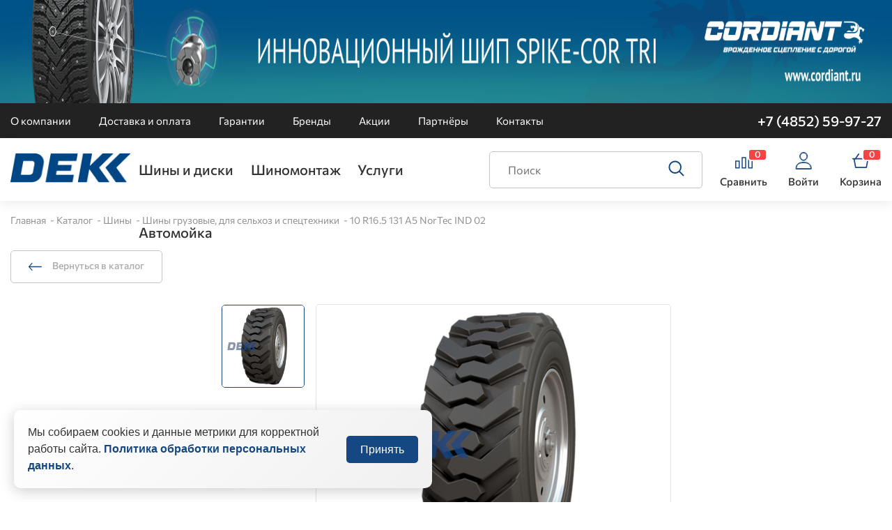

--- FILE ---
content_type: text/html; charset=utf-8
request_url: https://dekk-market.ru/product/10-165-260-70-165-8pr-131a5-ind-02-tlsts221654/
body_size: 10044
content:
<!DOCTYPE html>
<html lang="ru">
    
<head>
    <meta name="viewport" content="width=device-width, initial-scale=1"/>
    <meta charset="UTF-8"/>
    <link rel="stylesheet" href="https://cdn.jsdelivr.net/npm/simplebar@latest/dist/simplebar.css"/>
    <link rel="stylesheet" href="https://cdnjs.cloudflare.com/ajax/libs/fancybox/3.5.7/jquery.fancybox.css">
    <link rel="stylesheet" href="/static/css/vendors.min.css">
    <link rel="stylesheet" href="/static/css/style.css"/>
    <link rel="stylesheet" href="/static/css/preloaderGif.css"/>

    
        <link rel="icon" href="/media/images/configuration/logo/favicon/favicon_EsJjErQ.png" type="image/x-icon">
    
    <!-- Seo -->

    
        <meta property="og:title" content=" 10 R16.5 131 A5 NorTec IND 02 | DEKK Шины и Диски в Ярославле">
        <meta property="og:description" content=" 10 R16.5 131 A5 NorTec IND 02 - Информацию подробнее ищите на нашем сайте или узнавайте по телефону.">
        <meta property="og:url" content="https://dekk-market.ru/product/10-165-260-70-165-8pr-131a5-ind-02-tlsts221654/"/>
        
            <meta property="og:image" content="https://dekk-market.ru/media/images/catalog/product/d5/d5c3f0c6ddab522de0f2f5864db2ad5e.jpg"/>
        
        <meta property="og:type" content="website"/>
        <link rel="canonical" href="https://dekk-market.ru/product/10-165-260-70-165-8pr-131a5-ind-02-tlsts221654/"/>
        <title> 10 R16.5 131 A5 NorTec IND 02 | DEKK Шины и Диски в Ярославле</title>
        <meta name="description" content=" 10 R16.5 131 A5 NorTec IND 02 - Информацию подробнее ищите на нашем сайте или узнавайте по телефону.">
        <meta name="keywords" content="">
    
    <script src="/static/js/swiper/swiper-bundle.min.js"></script>
    <link rel="stylesheet" href="/static/js/swiper/swiper-bundle.min.css"/>

    

    <script type="application/javascript" src="/static/js/vendors.bundle.js?v=1"></script>
    
    
    <script>
        window.ADD_CART = '/cart/add/';
        window.CSRF_TOKEN = 'nUvB7ZrgdsykAT9IX4wFJxMU8IAMPQzVtWL00olWE6JjarZYfM5zGmY8EBuxzB9C';
    </script>
</head>
<body>

    <style>
        .desktop_banner_container, .mobile_banner_container {
            position: relative;
            top: 0;
            width: 100%;
        }

        .desktop_banner_container {
            min-height: 148px;
            flex: 0 0 auto;
            overflow: hidden;
        }

        .mobile_banner_image {
            position: absolute;
            top: 0;
            left: 0;
            width: 100%;
            height: 100%;
            transition: all .3s ease;
            translate: 100% 0;
        }
        
        .mobile_banner_image.mobile_banner_image--active{
            translate: 0;
            cursor: pointer;
        }
        
        .mobile_banner_image.mobile_banner_image--old{
            translate: -100% 0;
        }
        
        .mobile_banner_image.mobile_banner_image--removed{
            display: none;
        }

        .mobile_banner_container {
            max-height: 200px;
            margin-bottom: -5px;
            display: none;
        }

        .mobile_banner_container img {
            max-height: 200px;
        }

        .mobile_banner_wrapper {
            
        }

        .desktop_banner_container *, .mobile_banner_container * {
            height: 100%;
            width: 100%;
        }

        .desktop_banner_container a, .mobile_banner_container a {
            position: absolute;
            top: 0;
            left: 0;
            right: 0;
            bottom: 0;
        }

        @media (max-width: 1199px) {
            .desktop_banner_container {
                display:none;
            }

            .mobile_banner_container {
                display: block;
            }
        }

        @media (max-height: 500px){
            .mobile_banner_container {
                max-height: 125px;
            }

            .mobile_banner_container img {
                max-height: 125px;
            }
        }

        .swiper{
            width:100%;
            height:100%;
        }
        .swiper-slide.banner:hover {
            cursor: pointer;
        }

    </style>
    
    <div class="desktop_banner_container js-custom-slider">
        

        
            
                <img class="mobile_banner_image js-custom-slider-slide mobile_banner_image--active" src="/media/images/configuration/slider/new-banner.png" draggable="false">
            
        
        
    </div>

<header>
    
    <!-- <img class="alert above_header" src="/static/images/above.jpg"> -->
    
    <div class="mobile_banner_container">
        <img src="/media/images/configuration/slider/mobile-banner.png">
    </div>

    <div class="header">
        <div class="header-top">
            <div class="section-wrapper">
                <div class="header-top__wrapper">
                    <div class="header-top-navigations">
                        
                            <a href="/o-kompanii/" class="header-top-navigations__item">О компании</a>
                        
                            <a href="/dostavka-i-oplata/" class="header-top-navigations__item">Доставка и оплата</a>
                        
                            <a href="/garantii/" class="header-top-navigations__item">Гарантии</a>
                        
                            <a href="/brand/" class="header-top-navigations__item">Бренды</a>
                        
                            <a href="/actions/" class="header-top-navigations__item">Акции</a>
                        
                            <a href="/partners/" class="header-top-navigations__item">Партнёры</a>
                        
                            <a href="/contacts/" class="header-top-navigations__item">Контакты</a>
                        
                    </div>
                    <div class="header-top-actions">
                        
                        
                        
                        <a href="tel:+7 (4852) 59-97-27" class="header-top-phone">+7 (4852) 59-97-27</a>
                    </div>
                    
                    
                </div>
            </div>
        </div>
        <div class="header-bottom">
            <div class="section-wrapper" >
                <div class="header-bottom__wrapper">
                    
                    <a href="/" class="header-bottom-logo">
                        <img src="/media/images/configuration/logo/logo.png" alt="">
                    </a>
                    
                    <div class="header-bottom-navigations">
                        
                        <div class="header-bottom-navigations__item">
                            
                            <a href="#">Шины и диски</a>
                                
                                <div class="header-bottom-navigations__dropdown">
                                    
                                        <a href="/hit-catalog/diski/gruzovye-diski/">Грузовые диски</a>
                                    
                                        <a href="/hit-catalog/diski/legkovye-diski/">Легковые диски</a>
                                    
                                        <a href="/hit-catalog/shiny/gruzovye-shiny/">Шины грузовые,  для сельхоз и спецтехники</a>
                                    
                                        <a href="/hit-catalog/shiny/shiny-legkovye-i-legkogruzovye/">Шины легковые и легкогрузовые</a>
                                    
                                </div>
                                
                            
                        </div>
                        
                        <div class="header-bottom-navigations__item">
                            
                            <a href="/shinomontazh/">Шиномонтаж</a>
                                
                                <div class="header-bottom-navigations__dropdown">
                                    
                                        <a href="/remont-shiny/">Ремонт шины</a>
                                    
                                        <a href="/remont-diskov/">Ремонт дисков</a>
                                    
                                        <a href="/shinomontazhnye-raboty/">Шиномонтажные работы</a>
                                    
                                </div>
                                
                            
                        </div>
                        
                        <div class="header-bottom-navigations__item">
                            
                            <a href="/hranenie-shin/">Услуги</a>
                                
                                <div class="header-bottom-navigations__dropdown">
                                    
                                        <a href="/nakachka-shin-azotom/">Накачка шин азотом</a>
                                    
                                        <a href="/hranenie-shin/">Хранение шин</a>
                                    
                                        <a href="/narezka-protektora/">Нарезка протектора</a>
                                    
                                        <a href="/kofejnya/">Кофейня</a>
                                    
                                        <a href="/shod-razval/">Сход-развал</a>
                                    
                                </div>
                                
                            
                        </div>
                        
                        <div class="header-bottom-navigations__item">
                            
                            <a href="/avtomojka/">Автомойка</a>
                                
                            
                        </div>
                        
                    </div>
                    <form class="header-bottom-search" action="/catalog/search/">
                        <label class="field">
                            <input class="field__input" name="q" type="text" required="required" placeholder="Поиск" value=""/>
                        </label>
                        <button type="submit">
                            <svg role="img">
                                <use xlink:href="/static/images/sprite.svg#zoom"/>
                            </svg>
                        </button>
                        <div class="header-bottom-search-result">
                        </div>
                    </form>
                    <div class="header-bottom-actions">
                        <a class="header-bottom-action compare" href="/compare/">
                            <div class="header-bottom-action__icon">
                                <svg role="img">
                                    <use xlink:href="/static/images/sprite.svg#compare"/>
                                </svg>
                            </div>
                            <div class="header-bottom-action__badge counter" data-counter="compare">0</div>
                            <div class="header-bottom-action__text">Сравнить</div>
                        </a>
                        
                        <a class="header-bottom-action" href="#" data-modal="user_auth">
                            <div class="header-bottom-action__icon">
                                <svg role="img">
                                    <use xlink:href="/static/images/sprite.svg#auth"/>
                                </svg>
                            </div>
                            <div class="header-bottom-action__text">Войти</div>
                        </a>
                        
                        <a class="header-bottom-action header-bottom-action-cart" href="/cart/">
                            <div class="header-bottom-action__icon">
                                <svg role="img">
                                    <use xlink:href="/static/images/sprite.svg#cart"/>
                                </svg>
                            </div>
                            <div class="header-bottom-action__badge counter" data-counter="cart">0</div>
                            <div class="header-bottom-action__text">Корзина</div>
                        </a>
                    </div>
                    <div class="header-bottom-cart-widget">
                        

                    </div>
                </div>
            </div>
        </div>
    </div>
    <div class="header-mobile">

        <div class="header-mobile__header">
            <div class="header-mobile__left">
                <div class="header-mobile__hamburger" data-open-target=".header-mobile" data-no-scroll="body">
                    <svg role="img" class="open_icon">
                        <use xlink:href="/static/images/sprite.svg#hamburger"/>
                    </svg>
                    <svg role="img" class="close_icon">
                        <use xlink:href="/static/images/sprite.svg#close"/>
                    </svg>
                </div>
                <a class="header-mobile__logo" href="/">
                    <img src="/static/temp/logo_mobile.png" alt="logo">
                </a>
            </div>
            <div class="header-mobile__actions">
                <div class="header-mobile__search">
                    <a href="/cart/">
                        <svg role="img">
                            <use xlink:href="/static/images/sprite.svg#cart"/>
                        </svg>
                    </a>
                </div>
                <div class="header-mobile__phone">
                    <div class="header-mobile__counter counter " data-counter="cart">0</div>
                </div>
            </div>
        </div>
        <div class="header-mobile__menu">
            <div class="header-mobile__menu_wrapper full_scroll">
                <div class="header-mobile-menu">
                    <div class="header-mobile-navigation-item">
                        <form class="header-mobile-search" action="/catalog/search/">
                            <label class="field">
                                <input class="field__input" name="q" type="text" required="required" value=""/>
                                <span class="field__text"></span>
                            </label>
                            <button type="submit">
                                <svg role="img">
                                    <use xlink:href="/static/images/sprite.svg#zoom"/>
                                </svg>
                            </button>
                        </form>
                    </div>
                    <div class="header-mobile-navigation-item">
                        
                        <a class="header-mobile-navigation-item__title" href="#" data-modal="user_auth">
                            <svg role="img">
                                <use xlink:href="/static/images/sprite.svg#auth"/>
                            </svg>
                            Войти
                        </a>
                        
                    </div>
                    <div class="header-mobile-navigation-item">
                        <a class="header-mobile-navigation-item__title" href="/compare/">
                            <svg role="img">
                                <use xlink:href="/static/images/sprite.svg#compare"/>
                            </svg>
                            Сравнение
                        </a>
                    </div>
                    
                        
                            <div class="header-mobile-navigation-item white"
                                data-open-target=".header-mobile-submenu"
                                data-open-children="true"
                                data-open-check-parent=".header-mobile-navigation-item">
                                <div class="header-mobile-navigation-item__title">
                                    Шины и диски
                                </div>
                                <div class="header-mobile-submenu">
                                    <div class="header-mobile-navigation-item back"
                                        data-open-target=".header-mobile-submenu"
                                        data-open-parent="true"
                                        data-open-check-parent=".header-mobile-navigation-item">
                                        <div class="header-mobile-navigation-item__title">
                                            <svg role="img">
                                                <use xlink:href="/static/images/sprite.svg#back"/>
                                            </svg>
                                            Назад
                                        </div>
                                    </div>
                                    
                                    <div class="header-mobile-navigation-item">
                                        <a class="header-mobile-navigation-item__title" href="/hit-catalog/diski/gruzovye-diski/">
                                            Грузовые диски
                                        </a>
                                    </div>
                                    
                                    <div class="header-mobile-navigation-item">
                                        <a class="header-mobile-navigation-item__title" href="/hit-catalog/diski/legkovye-diski/">
                                            Легковые диски
                                        </a>
                                    </div>
                                    
                                    <div class="header-mobile-navigation-item">
                                        <a class="header-mobile-navigation-item__title" href="/hit-catalog/shiny/gruzovye-shiny/">
                                            Шины грузовые,  для сельхоз и спецтехники
                                        </a>
                                    </div>
                                    
                                    <div class="header-mobile-navigation-item">
                                        <a class="header-mobile-navigation-item__title" href="/hit-catalog/shiny/shiny-legkovye-i-legkogruzovye/">
                                            Шины легковые и легкогрузовые
                                        </a>
                                    </div>
                                    
                                </div>
                                <div class="header-mobile-navigation-item__icon">
                                    <svg role="img">
                                        <use xlink:href="/static/images/sprite.svg#dropdown_filled"/>
                                    </svg>
                                </div>
                            </div>
                        
                    
                        
                            <div class="header-mobile-navigation-item white"
                                data-open-target=".header-mobile-submenu"
                                data-open-children="true"
                                data-open-check-parent=".header-mobile-navigation-item">
                                <div class="header-mobile-navigation-item__title">
                                    Шиномонтаж
                                </div>
                                <div class="header-mobile-submenu">
                                    <div class="header-mobile-navigation-item back"
                                        data-open-target=".header-mobile-submenu"
                                        data-open-parent="true"
                                        data-open-check-parent=".header-mobile-navigation-item">
                                        <div class="header-mobile-navigation-item__title">
                                            <svg role="img">
                                                <use xlink:href="/static/images/sprite.svg#back"/>
                                            </svg>
                                            Назад
                                        </div>
                                    </div>
                                    
                                    <div class="header-mobile-navigation-item">
                                        <a class="header-mobile-navigation-item__title" href="/remont-shiny/">
                                            Ремонт шины
                                        </a>
                                    </div>
                                    
                                    <div class="header-mobile-navigation-item">
                                        <a class="header-mobile-navigation-item__title" href="/remont-diskov/">
                                            Ремонт дисков
                                        </a>
                                    </div>
                                    
                                    <div class="header-mobile-navigation-item">
                                        <a class="header-mobile-navigation-item__title" href="/shinomontazhnye-raboty/">
                                            Шиномонтажные работы
                                        </a>
                                    </div>
                                    
                                </div>
                                <div class="header-mobile-navigation-item__icon">
                                    <svg role="img">
                                        <use xlink:href="/static/images/sprite.svg#dropdown_filled"/>
                                    </svg>
                                </div>
                            </div>
                        
                    
                        
                            <div class="header-mobile-navigation-item white"
                                data-open-target=".header-mobile-submenu"
                                data-open-children="true"
                                data-open-check-parent=".header-mobile-navigation-item">
                                <div class="header-mobile-navigation-item__title">
                                    Хранение шин
                                </div>
                                <div class="header-mobile-submenu">
                                    <div class="header-mobile-navigation-item back"
                                        data-open-target=".header-mobile-submenu"
                                        data-open-parent="true"
                                        data-open-check-parent=".header-mobile-navigation-item">
                                        <div class="header-mobile-navigation-item__title">
                                            <svg role="img">
                                                <use xlink:href="/static/images/sprite.svg#back"/>
                                            </svg>
                                            Назад
                                        </div>
                                    </div>
                                    
                                    <div class="header-mobile-navigation-item">
                                        <a class="header-mobile-navigation-item__title" href="/nakachka-shin-azotom/">
                                            Накачка шин азотом
                                        </a>
                                    </div>
                                    
                                    <div class="header-mobile-navigation-item">
                                        <a class="header-mobile-navigation-item__title" href="/hranenie-shin/">
                                            Хранение шин
                                        </a>
                                    </div>
                                    
                                    <div class="header-mobile-navigation-item">
                                        <a class="header-mobile-navigation-item__title" href="/narezka-protektora/">
                                            Нарезка протектора
                                        </a>
                                    </div>
                                    
                                    <div class="header-mobile-navigation-item">
                                        <a class="header-mobile-navigation-item__title" href="/kofejnya/">
                                            Кофейня
                                        </a>
                                    </div>
                                    
                                    <div class="header-mobile-navigation-item">
                                        <a class="header-mobile-navigation-item__title" href="/shod-razval/">
                                            Сход-развал
                                        </a>
                                    </div>
                                    
                                </div>
                                <div class="header-mobile-navigation-item__icon">
                                    <svg role="img">
                                        <use xlink:href="/static/images/sprite.svg#dropdown_filled"/>
                                    </svg>
                                </div>
                            </div>
                        
                    
                        
                            <div class="header-mobile-navigation-item white">
                                <a class="header-mobile-navigation-item__title" href="/avtomojka/">
                                    Автомойка
                                </a>
                            </div>
                        
                    

                    
                        
                            <div class="header-mobile-navigation-item">
                                <a class="header-mobile-navigation-item__title" href="/o-kompanii/">
                                    О компании
                                </a>
                            </div>
                        
                    
                        
                            <div class="header-mobile-navigation-item">
                                <a class="header-mobile-navigation-item__title" href="/dostavka-i-oplata/">
                                    Доставка и оплата
                                </a>
                            </div>
                        
                    
                        
                            <div class="header-mobile-navigation-item">
                                <a class="header-mobile-navigation-item__title" href="/garantii/">
                                    Гарантии
                                </a>
                            </div>
                        
                    
                        
                            <div class="header-mobile-navigation-item">
                                <a class="header-mobile-navigation-item__title" href="/brand/">
                                    Бренды
                                </a>
                            </div>
                        
                    
                        
                            <div class="header-mobile-navigation-item">
                                <a class="header-mobile-navigation-item__title" href="/actions/">
                                    Акции
                                </a>
                            </div>
                        
                    
                        
                            <div class="header-mobile-navigation-item">
                                <a class="header-mobile-navigation-item__title" href="/partners/">
                                    Партнёры
                                </a>
                            </div>
                        
                    
                        
                            <div class="header-mobile-navigation-item">
                                <a class="header-mobile-navigation-item__title" href="/contacts/">
                                    Контакты
                                </a>
                            </div>
                        
                    
                </div>
                <div class="header-mobile-footer">
                    <div class="header-mobile-footer__wrapper">
                        
                        
                        <a href="tel:+7 (4852) 59-97-27" class="header-mobile-phone">
                            +7 (4852) 59-97-27
                        </a>
                        <div class="header-mobile-socials">
                            
                            
                        </div>
                        
                        
                    </div>
                </div>
            </div>
        </div>
    </div>
</header>
<main>
    
    
    <section class="breadcrumbs">
        <div class="section-wrapper">
            <div class="breadcrumbs" itemscope="" itemtype="http://schema.org/BreadcrumbList">
                <ul>
                    
                    <li itemscope="" itemprop="itemListElement" itemtype="http://schema.org/ListItem">
                        <a href="/" itemprop="item">
                            <meta itemprop="name" content="Главная" />
                            Главная
                        </a>
                        <meta itemprop="position" content="1">
                    </li>
                    
                    <li itemscope="" itemprop="itemListElement" itemtype="http://schema.org/ListItem">
                        <a href="/catalog/" itemprop="item">
                            <meta itemprop="name" content="Каталог" />
                            Каталог
                        </a>
                        <meta itemprop="position" content="2">
                    </li>
                    
                    <li itemscope="" itemprop="itemListElement" itemtype="http://schema.org/ListItem">
                        <a href="/hit-catalog/shiny/" itemprop="item">
                            <meta itemprop="name" content="Шины" />
                            Шины
                        </a>
                        <meta itemprop="position" content="3">
                    </li>
                    
                    <li itemscope="" itemprop="itemListElement" itemtype="http://schema.org/ListItem">
                        <a href="/hit-catalog/shiny/gruzovye-shiny/" itemprop="item">
                            <meta itemprop="name" content="Шины грузовые,  для сельхоз и спецтехники" />
                            Шины грузовые,  для сельхоз и спецтехники
                        </a>
                        <meta itemprop="position" content="4">
                    </li>
                    
                    <li itemscope="" itemprop="itemListElement" itemtype="http://schema.org/ListItem">
                        <a href="/product/10-165-260-70-165-8pr-131a5-ind-02-tlsts221654/" itemprop="item">
                            <meta itemprop="name" content="10 R16.5 131 A5 NorTec IND 02" />
                            10 R16.5 131 A5 NorTec IND 02
                        </a>
                        <meta itemprop="position" content="5">
                    </li>
                    
                </ul>
            </div>
        </div>
    </section>
    
    
    
    <section class="page-title">
        <div class="section-wrapper">
            <div class="page-title__wrapper">
                <div class="title"></div>
                <div class="counter"></div>
            </div>
        </div>
    </section>
    
    
<section class="product-section">
    <div itemscope itemtype="https://schema.org/Product">
    <meta itemprop="name"
          content="10 R16.5 131 A5 NorTec IND 02"/>
    
    <meta itemprop="image"
          content="/media/images/catalog/product/d5/d5c3f0c6ddab522de0f2f5864db2ad5e.jpg"/>
    
    <meta itemprop="description" content=""/>
    
    <meta itemprop='brand' content="NorTec"/>
    
    
    <meta itemprop="sku" content="STS221654"/>
    

    

    
    <div itemprop="offers" itemscope itemtype="https://schema.org/Offer">
        <meta itemprop="priceCurrency" content="RUB"/>
        <meta itemprop="price" content="0.00"/>
        <meta itemprop="availability" content="https://schema.org/InStock"/>
        <meta itemprop='url' content="/product/10-165-260-70-165-8pr-131a5-ind-02-tlsts221654/"/>
    </div>
    
    
</div>
    <div class="section-wrapper">
        <a href="#" class="back_button">
            <svg role="img" class="back_button-arrow">
                <use xlink:href="/static/images/sprite.svg#back"></use>
            </svg>
            <span class="back_button-text">
                Вернуться в каталог
            </span>
        </a>
        <div class="product">
            <div class="product-mobile">
                <div class="product-info__title">10 R16.5 131 A5 NorTec IND 02</div>
                <div class="product-info-actions">
                    <form action="/compare/toggle/" method="POST" data-counter="compare"
                          data-open-target=".product-info-action.compare">
                        <input type="hidden" name="product" value="1152724">
                        <button type="submit"
                                class="product-info-action compare ">
                            <svg role="img">
                                <use xlink:href="/static/images/sprite.svg#compare"></use>
                            </svg>
                            <span class="product-info-action__title">Добавить в сравнение</span>
                        </button>
                    </form>
                </div>
            </div>
            <div class="product-gallery">
                <div class="product-gallery-vertical">
                    
                        <div class="product-gallery-vertical-item">
                            <img src="/media/images/catalog/product/d5/d5c3f0c6ddab522de0f2f5864db2ad5e.jpg" alt="#">
                        </div>
                    
                </div>
                <div class="product-gallery-main-badges">
                    <div class="product-gallery-badges">
                        
                        
                    </div>

                    <div class="product-gallery-main">
                        
                            <div class="product-gallery-main-item">
                                <a href="/media/images/catalog/product/d5/d5c3f0c6ddab522de0f2f5864db2ad5e.jpg" data-fancybox="product-gallery">
                                    <img src="/media/images/catalog/product/d5/d5c3f0c6ddab522de0f2f5864db2ad5e.jpg" alt="10 R16.5 131 A5 NorTec IND 02-1">
                                </a>
                            </div>
                        
                    </div>
                </div>
            </div>
            <div class="product-info">
                <div class="product-info__title">10 R16.5 131 A5 NorTec IND 02</div>
                <div class="product-info-actions">
                    <form action="/compare/toggle/" method="POST" data-counter="compare"
                          data-open-target=".product-info-action.compare">
                        <input type="hidden" name="product" value="1152724">
                        <button type="submit"
                                class="product-info-action compare ">
                            <svg role="img">
                                <use xlink:href="/static/images/sprite.svg#compare"></use>
                            </svg>
                            <span class="product-info-action__title">Добавить в сравнение</span>
                        </button>
                    </form>
                </div>
                
                
                
                    <div class="product-info-prices">
                        
                            <p style="color: black;">
                                Вы можете заказать товар, предварительно уточнив цену по телефону:<br><a href="tel:+7 (4852) 59-97-27" style="display: block; color: black; padding-top: 7px;">+7 (4852) 59-97-27</a>
                            </p>
                        
                    </div>
                

                

                
                
            </div>
        </div>
        <div class="product-detail">

            <div class="product-detail-left">

                

                <div class="product-tabs">
                    
                    
                        <label class="product-tabs-item" for="product-tab-characteristic">
                            <input type="radio" name="product-tab" value="characteristic" id="product-tab-characteristic"
                                
                                    checked
                                
                            >
                            <span>Характеристики</span>
                        </label>
                    
                    
                    
                    
                </div>
                <div class="product-contents">
                    <div class="product-content content-page d-none" id="description">
                        <div class="content-text">
                            
                                None
                            
                        </div>
                    </div>
                    <div class="product-content d-none" id="characteristic">
                        <div class="product-attr-helps">
                            
                        </div>
                        <div class="product-attrs">
                            
                                <div class="product-attr">
                                    <div class="product-attr__group">
                                        Ширина
                                    </div>
                                    <div class="product-attr__value">
                                        
                                        10
                                        
                                    </div>
                                </div>
                            
                                <div class="product-attr">
                                    <div class="product-attr__group">
                                        Диаметр
                                    </div>
                                    <div class="product-attr__value">
                                        
                                        16.5
                                        
                                    </div>
                                </div>
                            
                                <div class="product-attr">
                                    <div class="product-attr__group">
                                        Индекс нагрузки
                                    </div>
                                    <div class="product-attr__value">
                                        
                                        131
                                        
                                    </div>
                                </div>
                            
                                <div class="product-attr">
                                    <div class="product-attr__group">
                                        Индекс скорости
                                    </div>
                                    <div class="product-attr__value">
                                        
                                        .5
                                        
                                    </div>
                                </div>
                            
                            
                                <div class="product-attr">
                                    <div class="product-attr__group">
                                        Сезон
                                    </div>
                                    <div class="product-attr__value">
                                        Всесезонные
                                    </div>
                                </div>
                            
                            
                        </div>
                    </div>
                    <div class="product-content d-none" id="technologies">
                        <div class="technologies-list">
                            
                        </div>
                    </div>
                    <div class="product-content d-none" id="video">
                        <div class="product-content-video-grid">
                            
                        </div>
                    </div>
                    <div class="product-content d-none" id="reviews">
                        <div class="reviews-body">
                            
                        </div>
                        <div class="reviews-pagination" data-action="/product/10-165-260-70-165-8pr-131a5-ind-02-tlsts221654/">
                            

                        </div>
                    </div>
                </div>
            </div>
            
            <div class="product-detail-right">
                
                <div class="product-info-card">
                    <div class="product-info-card__title">
                        <svg role="img">
                            <use xlink:href="/static/images/sprite.svg#wallet"/>
                        </svg>
                        <span>Оплата</span>
                    </div>
                    <div class="product-info-card__description">
                        После оформления заявки на сайте мы свяжемся с вами. Уточним цены на интересующие товары, рассчитаем сроки и стоимость доставки.
                    </div>
                </div>
                
                
                <div class="product-info-card">
                    <div class="product-info-card__title">
                        <svg role="img">
                            <use xlink:href="/static/images/sprite.svg#delivery"/>
                        </svg>
                        <span>Доставка</span>
                    </div>
                    <div class="product-info-card__description">
                        Бесплатная доставка по г. Ярославлю. <br>Доставка осуществляется с помощью транспортных компаний. 
Существуют различия для физических и юридических лиц, будьте внимательны при  оформлении заказа.<br><a href="/dostavka-i-oplata/" target="_blank">Подробнее</a> по условиям доставки.
                    </div>
                </div>
                
            </div>
            
        </div>
    </div>
</section>

</main>

<div class="footer-divider"></div>

<footer>
    <div class="footer">
        <div class="footer-top">
            <div class="section-wrapper">
                <div class="footer-top__wrapper">
                    <div class="footer-top-catalog">
                        

                        

                            <div class="footer-top-menu">
                                
                                <span class="footer-top-link title">Клиентам</span>
                                
                                <div class="footer-top-submenu">
                                    
                                    <a href="/o-kompanii/" class="footer-top-link">О компании</a>
                                    
                                    <a href="/dostavka-i-oplata/" class="footer-top-link">Доставка и оплата</a>
                                    
                                    <a href="/garantii/" class="footer-top-link">Гарантии</a>
                                    
                                    <a href="/brand/" class="footer-top-link">Бренды</a>
                                    
                                    <a href="/actions/" class="footer-top-link">Акции</a>
                                    
                                    <a href="/partners/" class="footer-top-link">Партнёры</a>
                                    
                                    <a href="/contacts/" class="footer-top-link">Контакты</a>
                                    
                                </div>
                            </div>
                    
                        
                        
                        

                        

                            <div class="footer-top-menu">
                                
                                <a href="/avtomojka/" class="footer-top-link title">Автомойка</a>
                                
                                <div class="footer-top-submenu">
                                    
                                </div>
                            </div>
                    
                        
                        
                        

                        

                            <div class="footer-top-menu">
                                
                                <span class="footer-top-link title">Услуги</span>
                                
                                <div class="footer-top-submenu">
                                    
                                    <a href="/nakachka-shin-azotom/" class="footer-top-link">Накачка шин азотом</a>
                                    
                                    <a href="/hranenie-shin/" class="footer-top-link">Хранение шин</a>
                                    
                                    <a href="/narezka-protektora/" class="footer-top-link">Нарезка протектора</a>
                                    
                                    <a href="/kofejnya/" class="footer-top-link">Кофейня</a>
                                    
                                    <a href="/shod-razval/" class="footer-top-link">Сход-развал</a>
                                    
                                </div>
                            </div>
                    
                        
                        
                        

                        

                            <div class="footer-top-menu">
                                
                                <span class="footer-top-link title">Шины и диски</span>
                                
                                <div class="footer-top-submenu">
                                    
                                    <a href="/hit-catalog/diski/gruzovye-diski/" class="footer-top-link">Грузовые диски</a>
                                    
                                    <a href="/hit-catalog/diski/legkovye-diski/" class="footer-top-link">Легковые диски</a>
                                    
                                    <a href="/hit-catalog/shiny/gruzovye-shiny/" class="footer-top-link">Шины грузовые,  для сельхоз и спецтехники</a>
                                    
                                    <a href="/hit-catalog/shiny/shiny-legkovye-i-legkogruzovye/" class="footer-top-link">Шины легковые и легкогрузовые</a>
                                    
                                </div>
                            </div>
                    
                        
                        
                        

                        

                            <div class="footer-top-menu">
                                
                                <a href="/shinomontazh/" class="footer-top-link title">Шиномонтаж</a>
                                
                                <div class="footer-top-submenu">
                                    
                                    <a href="/remont-shiny/" class="footer-top-link">Ремонт шины</a>
                                    
                                    <a href="/remont-diskov/" class="footer-top-link">Ремонт дисков</a>
                                    
                                    <a href="/shinomontazhnye-raboty/" class="footer-top-link">Шиномонтажные работы</a>
                                    
                                </div>
                            </div>
                    
                        
                        
                        
                    </div>
                    <div class="footer-top-contacts">
                        <span class="footer-top-link title">Связаться с нами</span>
                        
                        <div class="footer-top-phone">
                            <a href="tel:+7 (4852) 59-97-27">+7 (4852) 59-97-27</a>
                            
                            
                        </div>
                        
                        
                        
                        <div class="footer-top-contacts-block">
                            <div class="footer-top-contacts-block__title">Адрес</div>
                            <div class="footer-top-contacts-block__value">Ярославль, ул. Пожарского, д. 21</div>
                        </div>
                        
                        
                        <div class="footer-top-contacts-block">
                            <div class="footer-top-contacts-block__title">Email</div>
                            <a href="mailto:zakaz@dekk-market.ru" class="footer-top-contacts-block__value">zakaz@dekk-market.ru</a>
                        </div>
                        
                        
                        <div class="footer-top-contacts-block">
                            <div class="footer-top-contacts-block__title">Режим работы</div>
                            <div class="footer-top-contacts-block__value">Без выходных и перерыва на обед</div>
                        </div>
                        

                        <div class="contacts-header__data">
                        <div class="footer-top-contacts-block__title">ИП Смирнов Михаил Сергеевич</div>
                        
                            <div class="footer-top-contacts-block__value">ИНН: 760700292564</div>
                        
                        
                            <div class="footer-top-contacts-block__value">ОГРНИП: 318762700033343</div>
                        
                    </div>
                    </div>
                </div>
            </div>
        </div>
        <div class="footer-bottom">
            <div class="section-wrapper">
                <div class="footer-bottom__wrapper">
                    <span>© Все права защищены</span>
                    <span>Информация на сайте <a href="/public_offer/" target="_blank">не является публичной офертой</a> </span>
                    <a href="/privacy/" target="_blank">Политика обработки персональных данных</a>
                    <div class="copyright">
                        <span>Сделано в</span>
                        <a href="https://place-start.ru" target="_blank">
                            <svg role="img">
                                <use xlink:href="/static/images/static-sprite.svg#PS"/>
                            </svg>
                        </a>
                    </div>
                </div>
            </div>
        </div>
    </div>
</footer>
<div class="modals">
    <div class="custom-modal" id="cart-modal">
        <div class="custom-modal__wrapper">
            <div class="custom-modal__header">
                <button class="close-modal close-modal-event" type="button">
                    <svg class="close-modal__svg close" role="img">
                        <use xlink:href="/static/images/sprite.svg#close"></use>
                    </svg>
                </button>
            </div>
            <div class="custom-modal__body">

            </div>
        </div>
    </div>

    <div class="custom-modal small" id="user_auth">
        <div class="custom-modal__wrapper">
            <div class="custom-modal__header">
                <button class="close-modal close-modal-event" type="button">
                    <svg class="close-modal__svg close" role="img">
                        <use xlink:href="/static/images/sprite.svg#close"></use>
                    </svg>
                </button>
            </div>
            <div class="custom-modal__body">
                <div class="custom-modal__title">Авторизация</div>
                <form action="/users/login/" method="POST" class="custom-modal__form">
                    <div class="order-step-line">
                        <label class="field">
                            <input class="field__input" name="email" type="email" required="required"/>
                            <span class="field__text">Email</span>
                        </label>
                    </div>
                    <span class="field__message">Неправильный логин или пароль</span>
                    <div class="order-step-line">
                        <label class="field">
                            <input class="field__input" name="password" type="password" required="required"/>
                            <span class="field__text">Пароль</span>
                        </label>
                    </div>
                    <input type="hidden" name="next" value="/product/10-165-260-70-165-8pr-131a5-ind-02-tlsts221654/">
                    <button class="btn btn-primary" type="submit">Войти</button>
                </form>
                <div class="custom-modal__footer">
                    <span data-modal="user_restore_password">Забыли пароль?</span>
                    <span data-modal="user_register">Регистрация по email</span>
                </div>
            </div>
        </div>
    </div>
    <div class="custom-modal small" id="user_register">
        <div class="custom-modal__wrapper">
            <div class="custom-modal__header">
                <button class="close-modal close-modal-event" type="button">
                    <svg class="close-modal__svg close" role="img">
                        <use xlink:href="/static/images/sprite.svg#close"></use>
                    </svg>
                </button>
            </div>
            <div class="custom-modal__body">
                <div class="custom-modal__title">Регистрация</div>
                <form action="/users/signup/" method="POST" class="custom-modal__form">
                    <div class="order-step-line">
                        <label class="field">
                            <input class="field__input" name="email" type="email" required="required"/>
                            <span class="field__text">Email</span>
                        </label>
                    </div>
                    <input type="hidden" name="next" value="/product/10-165-260-70-165-8pr-131a5-ind-02-tlsts221654/">
                    <button class="btn btn-primary" type="submit">Зарегистрироваться</button>
                    <div class="custom-modal__footer">
                    <div class="mute_text">
                        <input type="checkbox" id="personal_data" required>
                        <label for="personal_data">Я согласен(на) <a href="/personal_data/" target="_blank">на обработку моих персональных данных</a></label>
                    </div>
                    <span data-modal="user_auth">У меня уже есть аккаунт</span>
                </div>
                </form>
                <!-- <div class="custom-modal__footer">
                    <div class="mute_text">
                        <p>Нажимая кнопку, вы соглашаетесь</p>
                        <p><a href="/personal_data/" target="_blank">на обработку персональных данных</a></p>
                    </div>
                    <span data-modal="user_auth">У меня уже есть аккаунт</span>
                </div> -->
            </div>
        </div>
    </div>
    <div class="custom-modal small" id="user_restore_password">
        <div class="custom-modal__wrapper">
            <div class="custom-modal-success">
                <svg role="img">
                    <use xlink:href="/static/images/static-sprite.svg#verified"></use>
                </svg>
                <div class="custom-modal-success__text">
                    На указанную электронную почту отправлен новый пароль
                </div>
            </div>
            <div class="custom-modal__header">
                <button class="close-modal close-modal-event" type="button">
                    <svg class="close-modal__svg close" role="img">
                        <use xlink:href="/static/images/sprite.svg#close"></use>
                    </svg>
                </button>
            </div>
            <div class="custom-modal__body">
                <div class="custom-modal__title">Сброс пароля</div>
                <form action="/users/password/reset/" method="POST" class="custom-modal__form">
                    <div class="order-step-line">
                        <label class="field">
                            <input class="field__input" name="email" type="email" required="required"/>
                            <span class="field__text">Email</span>
                        </label>
                    </div>
                    <input type="hidden" name="next" value="/product/10-165-260-70-165-8pr-131a5-ind-02-tlsts221654/">
                    <button class="btn btn-primary" type="submit">Восстановить</button>
                </form>
                <div class="custom-modal__footer">
                    <span data-modal="user_auth">Войти</span>
                </div>
            </div>
        </div>
    </div>
            <div class="cookie-banner" id="cookieBanner">
        <div class="cookie-text">
            Мы собираем cookies и данные метрики для корректной работы сайта. <a href="/privacy/" target="_blank">Политика обработки персональных данных</a>.
        </div>
        <button class="cookie-button">Принять</button>
    </div>
</div>

<!--<script src="/static/js/productPage.bundle.js"></script>-->

<script type="application/javascript" src="/static/js/main.bundle.js?v=1"></script>
<script src="/static/js/swiper/slider.js"></script>
<!--<script type="application/javascript" src="/static/js/basic.bundle.js?v=1"></script>-->

<!-- Begin LeadBack code {literal} -->
<script>
    var _emv = _emv || [];
    _emv['campaign'] = 'a40f2a3742f1ef20086683a1';
    
    (function() {
        var em = document.createElement('script'); em.type = 'text/javascript'; em.async = true;
        em.src = ('https:' == document.location.protocol ? 'https://' : 'http://') + 'leadback.ru/js/leadback.js';
        var s = document.getElementsByTagName('script')[0]; s.parentNode.insertBefore(em, s);
    })();
</script>
<!-- End LeadBack code {/literal} -->
</body>
</html>

--- FILE ---
content_type: text/css
request_url: https://dekk-market.ru/static/css/main.css
body_size: 258591
content:
@charset "UTF-8";
@font-face {
  font-family: 'Commissioner';
  src: url("/static/fonts/Commissioner_google/Commissioner-Thin.ttf") format("truetype");
  font-weight: 100;
  font-style: normal; }

@font-face {
  font-family: 'Commissioner';
  src: url("/static/fonts/Commissioner_google/Commissioner-ExtraLight.ttf") format("truetype");
  font-weight: 200;
  font-style: normal; }

@font-face {
  font-family: 'Commissioner';
  src: url("/static/fonts/Commissioner_google/Commissioner-Light.ttf") format("truetype");
  font-weight: 300;
  font-style: normal; }

@font-face {
  font-family: 'Commissioner';
  src: url("/static/fonts/Commissioner_google/Commissioner-Regular.ttf") format("truetype");
  font-weight: 400;
  font-style: normal; }

@font-face {
  font-family: 'Commissioner';
  src: url("/static/fonts/Commissioner_google/Commissioner-Medium.ttf") format("truetype");
  font-weight: 500;
  font-style: normal; }

@font-face {
  font-family: 'Commissioner';
  src: url("/static/fonts/Commissioner_google/Commissioner-SemiBold.ttf") format("truetype");
  font-weight: 600;
  font-style: normal; }

@font-face {
  font-family: 'Commissioner';
  src: url("/static/fonts/Commissioner_google/Commissioner-Bold.ttf") format("truetype");
  font-weight: 700;
  font-style: normal; }

@font-face {
  font-family: 'Commissioner';
  src: url("/static/fonts/Commissioner_google/Commissioner-Black.ttf") format("truetype");
  font-weight: 800;
  font-style: normal; }

* {
  margin: 0;
  padding: 0;
  outline: 0;
  line-height: 1.2;
  -webkit-box-sizing: border-box;
          box-sizing: border-box; }

* {
  -webkit-tap-highlight-color: transparent; }

textarea {
  resize: none; }

a {
  text-decoration: none; }

ul li, ol li {
  list-style-type: none;
  margin: 0;
  padding: 0;
  list-style-position: inside; }

img {
  max-width: 100%; }

body {
  display: -webkit-box;
  display: -ms-flexbox;
  display: flex;
  -webkit-box-orient: vertical;
  -webkit-box-direction: normal;
      -ms-flex-direction: column;
          flex-direction: column;
  height: 100%;
  min-width: 320px; }

main {
  -webkit-box-flex: 1;
      -ms-flex-positive: 1;
          flex-grow: 1; }

footer {
  -ms-flex-negative: 0;
      flex-shrink: 0; }

html {
  height: 100%; }

.section-wrapper {
  max-width: 1560px;
  width: 100%;
  margin: 0 auto;
  padding: 0 15px; }

.d-none {
  display: none !important; }

.o-hidden {
  overflow: hidden !important; }

[data-modal], [data-open-target] {
  cursor: pointer; }

svg {
  width: 19px;
  height: 19px;
  fill: #154782; }

.open_icon {
  stroke: #154782;
  stroke-width: 1.5px; }

.rotate-right {
  -webkit-transform: rotate(-90deg);
          transform: rotate(-90deg); }

.rotate-left {
  -webkit-transform: rotate(90deg);
          transform: rotate(90deg); }

input[type="button"], input[type="submit"], button {
  outline: none;
  background: transparent;
  border: none;
  cursor: pointer; }

.simplebar-scrollbar::before {
  background-color: #154782;
  width: 3px; }

.simplebar-scrollbar::before {
  opacity: 1;
  width: 5px; }

.simplebar-track {
  background: #DADADA;
  overflow: visible;
  right: 2px; }

.simplebar-scrollbar {
  left: -4px; }

.simplebar-track.simplebar-vertical {
  width: 1px; }

.simplebar-scrollbar.simplebar-visible:before {
  opacity: 1; }

.simplebar-track.simplebar-vertical .simplebar-scrollbar:before {
  top: 0;
  bottom: 0; }

.ui-accordion-header {
  outline: none;
  cursor: pointer; }

.bold {
  font-weight: bold; }

input[type='number'] {
  -moz-appearance: textfield; }

input::-webkit-outer-spin-button,
input::-webkit-inner-spin-button {
  -webkit-appearance: none; }

svg.diameter {
  fill: none;
  stroke: #154782; }

svg.close {
  cursor: pointer; }
  svg.close:hover {
    fill: #F64444; }

/*	Доп классы
---------------------------------------*/
.alert {
  background: url("/static/images/above.jpg") #ffffff center center no-repeat;
  display: none;
  background-size: cover; }
  @media (max-width: 1200px) {
    .alert {
      background: url("/static/images/above_m.jpg") #ffffff center center no-repeat;
      background-size: contain; } }
  .alert.active {
    display: block;
    overflow: hidden; }
  .alert__content, .alert-red {
    font-family: 'Commissioner';
    font-style: normal;
    font-weight: 600;
    font-size: 26px;
    line-height: 1.2;
    color: #333;
    -webkit-transform: translate3d(0px, 0px, 0px);
            transform: translate3d(0px, 0px, 0px); }
    @media (max-width: 1560px) {
      .alert__content, .alert-red {
        font-size: calc(0.00813 * 100vw + 10.4px);
        font-weight: bold;
        line-height: calc(0.00813 * 100vw + 14.4px); } }
  .alert__content {
    display: -webkit-box;
    display: -ms-flexbox;
    display: flex;
    -webkit-box-align: center;
        -ms-flex-align: center;
            align-items: center;
    width: 100%;
    -ms-flex-pack: distribute;
        justify-content: space-around; }
  .alert-red {
    color: #FFF;
    background: #F64444;
    border-radius: 5px;
    padding: 7px 10px;
    line-height: 35px;
    white-space: nowrap; }
  .alert__body {
    display: -webkit-box;
    display: -ms-flexbox;
    display: flex;
    -webkit-box-align: center;
        -ms-flex-align: center;
            align-items: center;
    width: 100vw;
    height: calc(0.098 * 100vw); }
    @media (max-width: 1200px) {
      .alert__body {
        height: calc(0.166 * 100vw);
        padding: 0 6px; } }
  .alert__image {
    max-width: 225px;
    max-height: 100px; }
    .alert__image img {
      -o-object-fit: contain;
         object-fit: contain;
      width: 100%;
      height: 100%; }
  .alert__close {
    width: 29px;
    height: 29px;
    position: absolute;
    z-index: 3;
    right: 15px;
    top: 15px;
    border-radius: 50%;
    background: #FFF;
    display: -webkit-box;
    display: -ms-flexbox;
    display: flex;
    -webkit-box-align: center;
        -ms-flex-align: center;
            align-items: center;
    -webkit-box-pack: center;
        -ms-flex-pack: center;
            justify-content: center;
    -webkit-box-shadow: 0 4px 10px rgba(0, 0, 0, 0.25);
            box-shadow: 0 4px 10px rgba(0, 0, 0, 0.25); }
    .alert__close:hover svg {
      fill: #F64444;
      -webkit-transition: .3s;
      transition: .3s; }
    .alert__close svg {
      fill: #154782;
      -webkit-transition: .3s;
      transition: .3s;
      width: 13px;
      height: 13px; }
    @media (max-width: 1560px) {
      .alert__close {
        width: auto;
        height: auto;
        background: none;
        right: 10px;
        top: 10px;
        -webkit-box-shadow: none;
                box-shadow: none;
        border-radius: 0; }
        .alert__close svg {
          fill: #F64444; } }

.field {
  width: calc(100% - 40px);
  position: relative;
  display: block; }
  .field.small {
    max-width: 260px; }
  .field.error .field__input {
    border-color: #F64444; }
  .field.error .field__message {
    opacity: 1;
    color: #F64444; }
  .field__message {
    font-family: 'Commissioner';
    font-style: normal;
    font-weight: normal;
    font-size: 13px;
    line-height: 1.2;
    color: #333;
    -webkit-transform: translate3d(0px, 0px, 0px);
            transform: translate3d(0px, 0px, 0px);
    margin-top: 2px;
    opacity: 0;
    color: #d00a0a; }
  .field__input {
    height: 100%;
    width: 100%;
    background: #fff;
    border: 1px solid #fff;
    display: block;
    padding: 20px; }
  .field__input, .field__text {
    font-family: 'Commissioner';
    font-style: normal;
    font-weight: normal;
    font-size: 16px;
    line-height: 1.2;
    color: #66718B;
    -webkit-transform: translate3d(0px, 0px, 0px);
            transform: translate3d(0px, 0px, 0px); }
  .field__text {
    position: absolute;
    top: 20px;
    left: 20px;
    z-index: 1;
    cursor: text;
    -webkit-transition: .3s;
    transition: .3s; }
  .field.active .field__text {
    font-size: 12px;
    line-height: 14px;
    top: 7px;
    font-weight: 500; }

.ajax_form_message {
  display: none;
  font-family: 'Commissioner';
  font-style: normal;
  font-weight: normal;
  font-size: 24px;
  line-height: 1.2;
  color: #333;
  -webkit-transform: translate3d(0px, 0px, 0px);
          transform: translate3d(0px, 0px, 0px); }
  .ajax_form_message.white {
    color: #FFF; }
  .ajax_form_message.active {
    display: block; }

.error {
  border-color: red !important; }

.checkbox-m {
  font-family: 'Commissioner';
  font-style: normal;
  font-weight: normal;
  font-size: 18px;
  line-height: 1.2;
  color: #4b4b4b;
  margin-bottom: 20px; }
  .checkbox-m input {
    cursor: pointer;
    margin-right: 4px; }
  .checkbox-m a {
    color: #154782; }
    .checkbox-m a:hover {
      text-decoration: underline; }

.input-counter {
  border: 1px solid #DDE0E6;
  height: 100%;
  border-radius: 5px;
  width: -webkit-fit-content;
  width: -moz-fit-content;
  width: fit-content;
  -webkit-user-select: none;
     -moz-user-select: none;
      -ms-user-select: none;
          user-select: none; }
  .input-counter-minus, .input-counter-plus {
    padding: 0 10px;
    cursor: pointer;
    -webkit-user-select: none;
       -moz-user-select: none;
        -ms-user-select: none;
            user-select: none; }
    .input-counter-minus svg, .input-counter-plus svg {
      fill: #CED2DA;
      stroke: none; }
    .input-counter-minus:not(.active), .input-counter-plus:not(.active) {
      pointer-events: none; }
    .input-counter-minus.active:hover svg, .input-counter-plus.active:hover svg {
      fill: #154782; }
  .input-counter.small .input-counter-minus, .input-counter.small .input-counter-plus {
    padding: 0 5px; }
  .input-counter-minus svg {
    width: 10px;
    height: 13px; }
  .input-counter-plus svg {
    width: 13px;
    height: 13px; }
  .input-counter-count input {
    border: none;
    outline: none;
    height: 100%;
    text-align: center;
    font-family: 'Commissioner';
    font-style: normal;
    font-weight: bold;
    font-size: 18px;
    line-height: 1.2;
    color: #333;
    -webkit-transform: translate3d(0px, 0px, 0px);
            transform: translate3d(0px, 0px, 0px);
    -moz-appearance: textfield;
    width: 25px; }
    .input-counter-count input::-webkit-outer-spin-button, .input-counter-count input::-webkit-inner-spin-button {
      -webkit-appearance: none;
      margin: 0; }

.input-counter {
  display: -webkit-box;
  display: -ms-flexbox;
  display: flex; }

.input-counter-count, .input-counter-minus, .input-counter-plus {
  display: -webkit-box;
  display: -ms-flexbox;
  display: flex;
  -webkit-box-align: center;
      -ms-flex-align: center;
          align-items: center;
  height: 100%; }

.btn {
  display: -webkit-box;
  display: -ms-flexbox;
  display: flex;
  -webkit-box-pack: center;
      -ms-flex-pack: center;
          justify-content: center;
  -webkit-box-align: center;
      -ms-flex-align: center;
          align-items: center;
  width: -webkit-fit-content;
  width: -moz-fit-content;
  width: fit-content;
  border-radius: 5px;
  padding: 13px 30px;
  cursor: pointer;
  text-align: center; }
  .btn.full {
    width: 100%; }
  .btn svg {
    margin-right: 13px; }
  .btn-primary {
    border: 1px solid #154782;
    font-family: 'Commissioner';
    font-style: normal;
    font-weight: normal;
    font-size: 16px;
    line-height: 1.2;
    color: #FFF;
    -webkit-transform: translate3d(0px, 0px, 0px);
            transform: translate3d(0px, 0px, 0px);
    background: #154782;
    -webkit-transition: .3s;
    transition: .3s; }
    .btn-primary svg {
      fill: #FFF;
      stroke: #FFF; }
    .btn-primary:hover {
      color: #154782;
      background: #FFF;
      -webkit-transition: .3s;
      transition: .3s; }
      .btn-primary:hover svg {
        stroke: #154782; }
  .btn-secondary {
    border: 1px solid #154782;
    font-family: 'Commissioner';
    font-style: normal;
    font-weight: normal;
    font-size: 16px;
    line-height: 1.2;
    color: #154782;
    -webkit-transform: translate3d(0px, 0px, 0px);
            transform: translate3d(0px, 0px, 0px);
    background: #FFF;
    -webkit-transition: .3s;
    transition: .3s; }
    .btn-secondary svg {
      fill: #154782;
      stroke: #154782; }
    .btn-secondary:hover {
      color: #FFF;
      background: #154782;
      -webkit-transition: .3s;
      transition: .3s; }
      .btn-secondary:hover svg {
        stroke: #FFF; }

.irs-to, .irs-from, .irs-max, .irs-min, .irs-single {
  display: none; }

.irs--round .irs-handle {
  border-color: #154782;
  top: 30px;
  width: 15px;
  height: 15px; }

.irs--round .irs-bar {
  background: #154782;
  height: 2px;
  top: 37px; }

.irs-bar, .irs-handle {
  pointer-events: all; }

.range {
  padding-top: 10px;
  padding-bottom: 10px;
  position: relative;
  background: #FFFFFF;
  border: 1px solid #C4C4C4;
  -webkit-box-sizing: border-box;
          box-sizing: border-box;
  border-radius: 5px;
  -ms-flex-negative: 0;
      flex-shrink: 0;
  height: 47px !important;
  margin: auto 5px !important; }
  .range-inputs {
    display: -webkit-box;
    display: -ms-flexbox;
    display: flex; }
    @media (max-width: 425px) {
      .range-inputs {
        width: 100%;
        -webkit-box-pack: center;
            -ms-flex-pack: center;
                justify-content: center; } }
  .range-input {
    display: -webkit-box;
    display: -ms-flexbox;
    display: flex;
    -webkit-box-align: center;
        -ms-flex-align: center;
            align-items: center; }
    .range-input-before, .range-input-after {
      font-family: 'Commissioner';
      font-style: normal;
      font-weight: normal;
      font-size: 14px;
      line-height: 1.2;
      color: #ACACAC;
      -webkit-transform: translate3d(0px, 0px, 0px);
              transform: translate3d(0px, 0px, 0px); }
      @media (max-width: 425px) {
        .range-input-before, .range-input-after {
          font-size: 12px; } }
    .range-input input {
      height: 25px;
      width: 55px;
      border: none;
      outline: none;
      font-family: 'Commissioner';
      font-style: normal;
      font-weight: normal;
      font-size: 15px;
      line-height: 1.2;
      color: #333;
      -webkit-transform: translate3d(0px, 0px, 0px);
              transform: translate3d(0px, 0px, 0px); }
    .range-input.to {
      padding-right: 20px; }
      @media (max-width: 670px) {
        .range-input.to {
          padding-right: 5px; } }
      .range-input.to .range-input-before {
        margin-left: 15px;
        margin-right: 15px; }
      .range-input.to .range-input-after {
        margin-left: 20px; }
    .range-input.from {
      padding-left: 20px;
      border-right: 1px solid #C4C4C4; }
      @media (max-width: 670px) {
        .range-input.from {
          padding-left: 5px; } }
      .range-input.from .range-input-before {
        margin-right: 12px; }
      .range-input.from .range-input-after {
        margin-right: 5px; }
  .range-slider {
    position: absolute;
    top: 8px;
    left: 5px;
    right: 5px;
    pointer-events: none; }

.dropdown {
  display: -webkit-box;
  display: -ms-flexbox;
  display: flex;
  -webkit-box-orient: vertical;
  -webkit-box-direction: normal;
      -ms-flex-direction: column;
          flex-direction: column;
  position: relative;
  width: 100%; }
  .dropdown.disabled {
    pointer-events: none;
    opacity: 0.5; }
  .dropdown-header, .dropdown-body {
    width: 100%; }
  .dropdown input:disabled + div {
    pointer-events: none;
    background: #F8F8F8; }
    .dropdown input:disabled + div .dropdown-header__title {
      color: #999; }
    .dropdown input:disabled + div .dropdown-header__icon {
      fill: #999; }
  .dropdown-header {
    background: #FFFFFF;
    border: 1px solid #C4C4C4;
    -webkit-box-sizing: border-box;
            box-sizing: border-box;
    border-radius: 5px;
    display: -webkit-box;
    display: -ms-flexbox;
    display: flex;
    -webkit-box-align: center;
        -ms-flex-align: center;
            align-items: center;
    height: 100%;
    padding: 15px;
    cursor: pointer;
    position: relative;
    -webkit-user-select: none;
       -moz-user-select: none;
        -ms-user-select: none;
            user-select: none; }
    .dropdown-header__title {
      -webkit-box-flex: 1;
          -ms-flex-positive: 1;
              flex-grow: 1;
      font-family: 'Commissioner';
      font-style: normal;
      font-weight: normal;
      font-size: 14px;
      line-height: 1.2;
      color: #333;
      -webkit-transform: translate3d(0px, 0px, 0px);
              transform: translate3d(0px, 0px, 0px); }
    .dropdown-header__icon {
      width: 12px;
      height: 10px; }
    .dropdown-header__counter {
      position: absolute;
      left: -5px;
      top: -5px;
      width: 24px;
      height: 20px;
      background: #F64444;
      border-radius: 5px;
      display: -webkit-box;
      display: -ms-flexbox;
      display: flex;
      -webkit-box-pack: center;
          -ms-flex-pack: center;
              justify-content: center;
      -webkit-box-align: center;
          -ms-flex-align: center;
              align-items: center;
      font-family: 'Commissioner';
      font-style: normal;
      font-weight: 500;
      font-size: 13px;
      line-height: 1.2;
      color: #FFF;
      -webkit-transform: translate3d(0px, 0px, 0px);
              transform: translate3d(0px, 0px, 0px); }
  .dropdown-body {
    display: none;
    padding: 12px 20px 15px;
    position: absolute;
    top: 100%;
    background: #FFF;
    left: 0;
    right: 0;
    border-radius: 0 0 5px 5px;
    z-index: 9;
    -webkit-box-orient: vertical;
    -webkit-box-direction: normal;
        -ms-flex-direction: column;
            flex-direction: column;
    max-height: 282px;
    overflow-y: auto; }
  .dropdown-item {
    cursor: pointer;
    width: 100%;
    -webkit-user-select: none;
       -moz-user-select: none;
        -ms-user-select: none;
            user-select: none;
    display: block; }
    .dropdown-item:not(:last-child) {
      margin-bottom: 10px; }
    .dropdown-item:hover .dropdown-item__marker {
      border-color: #154782; }
    .dropdown-item:hover .dropdown-item__title {
      color: #154782; }
    .dropdown-item input {
      display: none; }
    .dropdown-item input:checked + span .dropdown-item__marker svg {
      opacity: 1;
      -webkit-transition: .3s;
      transition: .3s; }
    .dropdown-item > span {
      display: -webkit-box;
      display: -ms-flexbox;
      display: flex;
      -webkit-box-align: center;
          -ms-flex-align: center;
              align-items: center; }
    .dropdown-item__marker {
      width: 20px;
      height: 20px;
      border-radius: 5px;
      background: #FFFFFF;
      border: 1px solid #C4C4C4;
      display: -webkit-inline-box;
      display: -ms-inline-flexbox;
      display: inline-flex;
      -webkit-box-align: center;
          -ms-flex-align: center;
              align-items: center;
      -webkit-box-pack: center;
          -ms-flex-pack: center;
              justify-content: center; }
      .dropdown-item__marker svg {
        width: 12px;
        height: 8px;
        opacity: 0;
        -webkit-transition: .3s;
        transition: .3s; }
    .dropdown-item__title {
      margin-left: 10px;
      font-family: 'Commissioner';
      font-style: normal;
      font-weight: normal;
      font-size: 16px;
      line-height: 1.2;
      color: #333;
      -webkit-transform: translate3d(0px, 0px, 0px);
              transform: translate3d(0px, 0px, 0px); }
  .dropdown.active .dropdown-header {
    border-radius: 5px 5px 0 0;
    border-bottom: 1px solid transparent; }
    .dropdown.active .dropdown-header:before {
      content: " ";
      display: inline-block;
      height: 1px;
      background: #C4C4C4;
      position: absolute;
      top: 100%;
      left: 10px;
      right: 10px;
      z-index: 10; }
  .dropdown.active .dropdown-body {
    display: block;
    border-bottom: 1px solid #C4C4C4;
    border-left: 1px solid #C4C4C4;
    border-right: 1px solid #C4C4C4; }

.radio-group {
  display: -webkit-box;
  display: -ms-flexbox;
  display: flex; }
  .radio-group.vertical {
    -webkit-box-orient: vertical;
    -webkit-box-direction: normal;
        -ms-flex-direction: column;
            flex-direction: column;
    margin: -7px; }
    .radio-group.vertical .radio-item {
      margin: 7px; }

.radio-item {
  cursor: pointer; }
  .radio-item input {
    display: none; }
  .radio-item input:checked + span .radio-item__submarker {
    opacity: 1;
    -webkit-transition: .3s;
    transition: .3s; }
  .radio-item > span {
    display: -webkit-inline-box;
    display: -ms-inline-flexbox;
    display: inline-flex;
    -webkit-box-align: center;
        -ms-flex-align: center;
            align-items: center; }
  .radio-item__title {
    font-family: 'Commissioner';
    font-style: normal;
    font-weight: normal;
    font-size: 15px;
    line-height: 1.2;
    color: #333;
    -webkit-transform: translate3d(0px, 0px, 0px);
            transform: translate3d(0px, 0px, 0px);
    display: -webkit-inline-box;
    display: -ms-inline-flexbox;
    display: inline-flex;
    -webkit-box-align: center;
        -ms-flex-align: center;
            align-items: center;
    margin-left: 7px; }
    .radio-item__title svg {
      margin-right: 5px; }
  .radio-item__marker, .radio-item__submarker {
    border-radius: 50%;
    display: inline-block;
    background: #FFF; }
  .radio-item__marker {
    width: 20px;
    height: 20px;
    border: 1px solid #C4C4C4;
    display: -webkit-inline-box;
    display: -ms-inline-flexbox;
    display: inline-flex;
    -webkit-box-pack: center;
        -ms-flex-pack: center;
            justify-content: center;
    -webkit-box-align: center;
        -ms-flex-align: center;
            align-items: center; }
  .radio-item__submarker {
    width: 12px;
    height: 12px;
    background: #154782;
    opacity: 0;
    -webkit-transition: .3s;
    transition: .3s; }
  .radio-item:not(:last-child) {
    margin-right: 25px; }

.preloader {
  position: absolute;
  left: 0;
  top: 0;
  right: 0;
  bottom: 0;
  display: -webkit-box;
  display: -ms-flexbox;
  display: flex;
  -webkit-box-pack: center;
      -ms-flex-pack: center;
          justify-content: center;
  -webkit-box-align: center;
      -ms-flex-align: center;
          align-items: center;
  background: rgba(255, 255, 255, 0.9); }

.loading-animate {
  display: -webkit-box;
  display: -ms-flexbox;
  display: flex;
  -webkit-box-align: center;
  -ms-flex-align: center;
  align-items: center;
  -webkit-box-pack: center;
  -ms-flex-pack: center;
  justify-content: center;
  width: 45px;
  height: 16px;
  position: relative;
  margin: auto; }

.loading-animate__sqr {
  width: 16px;
  height: 16px;
  border-radius: 2px;
  background-color: #004277;
  opacity: 0.2;
  position: absolute;
  top: 0;
  bottom: 0;
  margin: auto; }

.loading-animate__sqr--1 {
  -webkit-animation: loading-animate1 1s infinite;
  animation: loading-animate1 1s infinite;
  left: 0; }

.loading-animate__sqr--2 {
  -webkit-animation: loading-animate2 1s infinite;
  animation: loading-animate2 1s infinite;
  left: 0;
  right: 0; }

.loading-animate__sqr--3 {
  -webkit-animation: loading-animate3 1s infinite;
  animation: loading-animate3 1s infinite;
  right: 0; }

@-webkit-keyframes loading-animate1 {
  0% {
    -webkit-transform: scale(1) translateX(-3px);
            transform: scale(1) translateX(-3px); }
  25% {
    -webkit-transform: scale(0.6);
            transform: scale(0.6); }
  50% {
    -webkit-transform: scale(0.6);
            transform: scale(0.6); }
  75% {
    -webkit-transform: scale(0.6);
            transform: scale(0.6); }
  100% {
    -webkit-transform: scale(1) translateX(-3px);
            transform: scale(1) translateX(-3px); } }

@keyframes loading-animate1 {
  0% {
    -webkit-transform: scale(1) translateX(-3px);
            transform: scale(1) translateX(-3px); }
  25% {
    -webkit-transform: scale(0.6);
            transform: scale(0.6); }
  50% {
    -webkit-transform: scale(0.6);
            transform: scale(0.6); }
  75% {
    -webkit-transform: scale(0.6);
            transform: scale(0.6); }
  100% {
    -webkit-transform: scale(1) translateX(-3px);
            transform: scale(1) translateX(-3px); } }

@-webkit-keyframes loading-animate2 {
  0% {
    -webkit-transform: scale(0.6);
            transform: scale(0.6); }
  25% {
    -webkit-transform: scale(1);
            transform: scale(1); }
  50% {
    -webkit-transform: scale(0.6);
            transform: scale(0.6); }
  75% {
    -webkit-transform: scale(0.6);
            transform: scale(0.6); }
  100% {
    -webkit-transform: scale(0.6);
            transform: scale(0.6); } }

@keyframes loading-animate2 {
  0% {
    -webkit-transform: scale(0.6);
            transform: scale(0.6); }
  25% {
    -webkit-transform: scale(1);
            transform: scale(1); }
  50% {
    -webkit-transform: scale(0.6);
            transform: scale(0.6); }
  75% {
    -webkit-transform: scale(0.6);
            transform: scale(0.6); }
  100% {
    -webkit-transform: scale(0.6);
            transform: scale(0.6); } }

@-webkit-keyframes loading-animate3 {
  0% {
    -webkit-transform: scale(0.6);
            transform: scale(0.6); }
  25% {
    -webkit-transform: scale(0.6);
            transform: scale(0.6); }
  50% {
    -webkit-transform: scale(1) translateX(3px);
            transform: scale(1) translateX(3px); }
  75% {
    -webkit-transform: scale(0.6);
            transform: scale(0.6); }
  100% {
    -webkit-transform: scale(0.6);
            transform: scale(0.6); } }

@keyframes loading-animate3 {
  0% {
    -webkit-transform: scale(0.6);
            transform: scale(0.6); }
  25% {
    -webkit-transform: scale(0.6);
            transform: scale(0.6); }
  50% {
    -webkit-transform: scale(1) translateX(3px);
            transform: scale(1) translateX(3px); }
  75% {
    -webkit-transform: scale(0.6);
            transform: scale(0.6); }
  100% {
    -webkit-transform: scale(0.6);
            transform: scale(0.6); } }

.section-preloader {
  position: relative;
  pointer-events: none; }
  .section-preloader:before {
    content: " ";
    display: block;
    left: 0;
    top: 0;
    right: 0;
    bottom: 0;
    background: rgba(255, 255, 255, 0.5);
    position: absolute;
    z-index: 1000; }

.radio-card-wrapper {
  padding-top: 20px;
  margin: -10px;
  display: -webkit-box;
  display: -ms-flexbox;
  display: flex;
  -ms-flex-wrap: wrap;
      flex-wrap: wrap;
  padding-bottom: 30px; }

.radio-card-item {
  margin: 10px; }
  .radio-card-item:not(:last-child) {
    margin-right: 10px; }
  .radio-card-item input:checked + .radio-card-item-container {
    border-color: #154782; }
  .radio-card-item .radio-card-item-container {
    background: #FFFFFF;
    border: 1px solid #D8D8D8;
    -webkit-box-sizing: border-box;
            box-sizing: border-box;
    border-radius: 5px;
    height: 135px;
    padding: 27px;
    -webkit-box-align: start;
        -ms-flex-align: start;
            align-items: flex-start;
    -webkit-box-orient: vertical;
    -webkit-box-direction: normal;
        -ms-flex-direction: column;
            flex-direction: column; }
  .radio-card-item__title {
    font-family: 'Commissioner';
    font-style: normal;
    font-weight: 600;
    font-size: 16px;
    line-height: 1.2;
    color: #333;
    -webkit-transform: translate3d(0px, 0px, 0px);
            transform: translate3d(0px, 0px, 0px);
    margin-left: 3px; }
    .radio-card-item__title.help_text {
      position: relative;
      z-index: 2; }
      .radio-card-item__title.help_text:hover .radio-card-item__help_text {
        display: block; }
      .radio-card-item__title.help_text .radio-card-item__help_text {
        display: none;
        position: absolute;
        left: -30px;
        right: 0;
        top: calc(100% + 5px);
        background: #FFFFFF;
        border: 1px solid #E7E7E7;
        -webkit-box-sizing: border-box;
                box-sizing: border-box;
        -webkit-box-shadow: 0 3px 8px rgba(0, 0, 0, 0.1);
                box-shadow: 0 3px 8px rgba(0, 0, 0, 0.1);
        border-radius: 3px;
        font-family: 'Commissioner';
        font-style: normal;
        font-weight: normal;
        font-size: 11px;
        line-height: 1.2;
        color: #333;
        -webkit-transform: translate3d(0px, 0px, 0px);
                transform: translate3d(0px, 0px, 0px);
        padding: 10px 12px; }
      .radio-card-item__title.help_text:after {
        content: "?";
        display: -webkit-inline-box;
        display: -ms-inline-flexbox;
        display: inline-flex;
        -webkit-box-pack: center;
            -ms-flex-pack: center;
                justify-content: center;
        -webkit-box-align: center;
            -ms-flex-align: center;
                align-items: center;
        width: 15px;
        height: 15px;
        background: #154782;
        border-radius: 50%;
        color: #FFFFFF;
        font-size: 11px; }
  .radio-card-item-header {
    -webkit-box-flex: 1;
        -ms-flex-positive: 1;
            flex-grow: 1; }
  .radio-card-item__description {
    font-family: 'Commissioner';
    font-style: normal;
    font-weight: normal;
    font-size: 15px;
    line-height: 1.2;
    color: #909090;
    -webkit-transform: translate3d(0px, 0px, 0px);
            transform: translate3d(0px, 0px, 0px);
    margin-left: 25px; }

.date-filter label {
  display: -webkit-box;
  display: -ms-flexbox;
  display: flex;
  -webkit-box-align: center;
      -ms-flex-align: center;
          align-items: center;
  background: #FFFFFF;
  border: 1px solid #D8D8D8;
  -webkit-box-sizing: border-box;
          box-sizing: border-box;
  border-radius: 5px;
  padding: 12px 20px;
  cursor: pointer; }

.date-filter input {
  border: none;
  outline: none;
  font-family: 'Commissioner';
  font-style: normal;
  font-weight: normal;
  font-size: 16px;
  line-height: 1.2;
  color: #333;
  -webkit-transform: translate3d(0px, 0px, 0px);
          transform: translate3d(0px, 0px, 0px);
  width: 100px;
  cursor: pointer; }

.date-filter .calendar {
  width: 19px;
  height: 19px;
  margin-right: 10px; }

.date-filter .icon_dropdown {
  margin-left: auto;
  width: 10px;
  height: 10px; }

@media (max-width: 1200px) {
  header {
    position: fixed;
    left: 0;
    right: 0;
    top: 0;
    z-index: 1000; } }

header .header-mobile {
  display: none; }
  @media (max-width: 1200px) {
    header .header-mobile {
      display: block; } }

header .header {
  display: block; }
  @media (max-width: 1200px) {
    header .header {
      display: none; } }

.above_header {
  display: block;
  width: 100%;
  position: fixed;
  top: 0px; }

.header-top {
  background: #222222; }
  .header-top a:hover {
    color: #D0D0D0; }
  .header-top__wrapper {
    min-height: 50px;
    display: -webkit-box;
    display: -ms-flexbox;
    display: flex;
    width: 100%;
    -webkit-box-align: center;
        -ms-flex-align: center;
            align-items: center; }
  .header-top-navigations {
    display: -webkit-box;
    display: -ms-flexbox;
    display: flex;
    -webkit-box-flex: 1;
        -ms-flex-positive: 1;
            flex-grow: 1; }
    .header-top-navigations__item {
      font-family: 'Commissioner';
      font-style: normal;
      font-weight: normal;
      font-size: 15px;
      line-height: 1.2;
      color: #FFF;
      -webkit-transform: translate3d(0px, 0px, 0px);
              transform: translate3d(0px, 0px, 0px); }
      .header-top-navigations__item:not(:last-child) {
        margin-right: 40px; }
  .header-top-actions {
    display: -webkit-box;
    display: -ms-flexbox;
    display: flex; }
  .header-top-socials {
    display: -webkit-box;
    display: -ms-flexbox;
    display: flex;
    -webkit-box-align: center;
        -ms-flex-align: center;
            align-items: center;
    margin-right: 15px; }
  .header-top-social {
    margin-left: 12px;
    display: -webkit-box;
    display: -ms-flexbox;
    display: flex;
    -webkit-box-align: center;
        -ms-flex-align: center;
            align-items: center; }
    .header-top-social svg {
      width: 20px;
      height: 20px; }
  .header-top-phone {
    font-family: 'Commissioner';
    font-style: normal;
    font-weight: 500;
    font-size: 20px;
    line-height: 1.2;
    color: #FFF;
    -webkit-transform: translate3d(0px, 0px, 0px);
            transform: translate3d(0px, 0px, 0px); }

.header-bottom {
  -webkit-box-shadow: 0 5px 15px rgba(0, 0, 0, 0.07);
          box-shadow: 0 5px 15px rgba(0, 0, 0, 0.07);
  background: #FFF; }
  .header-bottom__wrapper {
    height: 90px;
    display: -webkit-box;
    display: -ms-flexbox;
    display: flex;
    -webkit-box-align: center;
        -ms-flex-align: center;
            align-items: center;
    position: relative; }
  .header-bottom-navigations {
    margin-left: 75px;
    -webkit-box-flex: 1;
        -ms-flex-positive: 1;
            flex-grow: 1;
    height: 100%; }
    @media (max-width: 1560px) {
      .header-bottom-navigations {
        margin-left: calc(0.00806 * 100vw + 2.41935px); } }
    .header-bottom-navigations__item {
      height: 100%;
      display: -webkit-inline-box;
      display: -ms-inline-flexbox;
      display: inline-flex;
      -webkit-box-align: center;
          -ms-flex-align: center;
              align-items: center;
      position: relative;
      cursor: pointer; }
      .header-bottom-navigations__item a {
        font-family: 'Commissioner';
        font-style: normal;
        font-weight: 500;
        font-size: 20px;
        line-height: 1.2;
        color: #333;
        -webkit-transform: translate3d(0px, 0px, 0px);
                transform: translate3d(0px, 0px, 0px);
        -webkit-transition: .3s;
        transition: .3s; }
        .header-bottom-navigations__item a:hover {
          color: #154782;
          -webkit-transition: .3s;
          transition: .3s; }
      .header-bottom-navigations__item:not(:last-child) {
        margin-right: 20px; }
        @media (max-width: 1560px) {
          .header-bottom-navigations__item:not(:last-child) {
            margin-right: calc(0.01613 * 100vw + -0.16129px); } }
    .header-bottom-navigations__dropdown {
      padding: 0 40px 25px 30px;
      position: absolute;
      top: 100%;
      left: -15px;
      background: #FFFFFF;
      -webkit-box-shadow: 0 5px 15px rgba(0, 0, 0, 0.07);
              box-shadow: 0 5px 15px rgba(0, 0, 0, 0.07);
      border-radius: 0 0 5px 5px;
      display: none;
      -webkit-box-orient: vertical;
      -webkit-box-direction: normal;
          -ms-flex-direction: column;
              flex-direction: column;
      width: -webkit-fit-content;
      width: -moz-fit-content;
      width: fit-content;
      z-index: 25; }
      .header-bottom-navigations__dropdown > a {
        white-space: nowrap;
        font-size: 18px;
        line-height: 22px;
        margin-top: 20px; }
    .header-bottom-navigations__item:hover .header-bottom-navigations__dropdown, .header-bottom-navigations__item.active .header-bottom-navigations__dropdown {
      display: -webkit-box;
      display: -ms-flexbox;
      display: flex; }
  .header-bottom-search {
    margin-left: 64px;
    width: 420px;
    display: -webkit-box;
    display: -ms-flexbox;
    display: flex;
    -webkit-box-align: center;
        -ms-flex-align: center;
            align-items: center;
    padding: 0 25px;
    background: #FFFFFF;
    border: 1px solid #C4C4C4;
    border-radius: 5px;
    position: relative; }
    @media (max-width: 1560px) {
      .header-bottom-search {
        margin-left: calc(0.00403 * 100vw + 13.70968px);
        width: 320px; } }
    .header-bottom-search-items {
      max-height: 400px; }
    .header-bottom-search-result {
      position: absolute;
      left: -1px;
      right: -1px;
      top: calc(100% - 3px);
      z-index: 100; }
      .header-bottom-search-result-wrapper {
        padding: 0 25px 30px;
        background: #FFF;
        border-left: 1px solid #C4C4C4;
        border-right: 1px solid #C4C4C4;
        border-bottom: 1px solid #C4C4C4;
        border-radius: 0 0 5px 5px; }
      .header-bottom-search-result-divider {
        border-top: 1px solid #C4C4C4;
        margin-bottom: 20px; }
      .header-bottom-search-result-item.title {
        font-family: 'Commissioner';
        font-style: normal;
        font-weight: 600;
        font-size: 16px;
        line-height: 1.2;
        color: #333;
        -webkit-transform: translate3d(0px, 0px, 0px);
                transform: translate3d(0px, 0px, 0px);
        margin-bottom: 12px; }
      .header-bottom-search-result-items {
        display: -webkit-box;
        display: -ms-flexbox;
        display: flex;
        -webkit-box-orient: vertical;
        -webkit-box-direction: normal;
            -ms-flex-direction: column;
                flex-direction: column; }
        .header-bottom-search-result-items a {
          font-family: 'Commissioner';
          font-style: normal;
          font-weight: normal;
          font-size: 16px;
          line-height: 1.2;
          color: #333;
          -webkit-transform: translate3d(0px, 0px, 0px);
                  transform: translate3d(0px, 0px, 0px);
          -webkit-transition: .3s;
          transition: .3s; }
          .header-bottom-search-result-items a:hover {
            color: #F64444;
            -webkit-transition: .3s;
            transition: .3s; }
          .header-bottom-search-result-items a:not(:last-child) {
            margin-bottom: 10px; }
        .header-bottom-search-result-items:not(:last-child) {
          margin-bottom: 25px; }
    .header-bottom-search .field {
      width: 100%; }
    .header-bottom-search input {
      padding: 15px 0; }
    .header-bottom-search .field__text {
      left: 0; }
    .header-bottom-search svg {
      margin-left: 5px;
      width: 23px;
      height: 23px; }
  .header-bottom-actions {
    display: -webkit-box;
    display: -ms-flexbox;
    display: flex;
    -ms-flex-negative: 0;
        flex-shrink: 0;
    padding-left: 25px; }
  .header-bottom-action {
    display: -webkit-box;
    display: -ms-flexbox;
    display: flex;
    -webkit-box-orient: vertical;
    -webkit-box-direction: normal;
        -ms-flex-direction: column;
            flex-direction: column;
    -webkit-box-align: center;
        -ms-flex-align: center;
            align-items: center;
    -webkit-box-pack: end;
        -ms-flex-pack: end;
            justify-content: flex-end;
    position: relative; }
    .header-bottom-action:not(:first-child) {
      margin-left: calc(0.01562 * 100vw + 10px); }
    .header-bottom-action.compare svg {
      stroke-width: 1.5px; }
    .header-bottom-action-cart .header-bottom-action__icon svg {
      fill: #154782;
      stroke: none; }
    .header-bottom-action__icon {
      display: -webkit-box;
      display: -ms-flexbox;
      display: flex;
      padding-bottom: 8px; }
      .header-bottom-action__icon svg {
        width: 25px;
        height: 25px;
        stroke-width: 1px;
        stroke: #154782;
        fill: transparent; }
    .header-bottom-action__text {
      font-family: 'Commissioner';
      font-style: normal;
      font-weight: 500;
      font-size: 15px;
      line-height: 1.2;
      color: #333;
      -webkit-transform: translate3d(0px, 0px, 0px);
              transform: translate3d(0px, 0px, 0px); }
    .header-bottom-action__badge {
      position: absolute;
      top: -5px;
      right: 0;
      font-family: 'Commissioner';
      font-style: normal;
      font-weight: 500;
      font-size: 13px;
      line-height: 1.2;
      color: #FFF;
      -webkit-transform: translate3d(0px, 0px, 0px);
              transform: translate3d(0px, 0px, 0px);
      width: 28px;
      height: 18px;
      display: -webkit-box;
      display: -ms-flexbox;
      display: flex;
      -webkit-box-align: center;
          -ms-flex-align: center;
              align-items: center;
      -webkit-box-pack: center;
          -ms-flex-pack: center;
              justify-content: center;
      background: #F64444;
      border-radius: 5px;
      border: 2px solid #FFFFFF; }

.header-mobile {
  position: relative; }
  .header-mobile.active .close_icon {
    display: block; }
  .header-mobile.active .open_icon {
    display: none; }
  .header-mobile.active .header-mobile__menu {
    -webkit-transform: translateX(0);
            transform: translateX(0);
    -webkit-transition: -webkit-transform .3s;
    transition: -webkit-transform .3s;
    transition: transform .3s;
    transition: transform .3s, -webkit-transform .3s;
    -webkit-transition-delay: .2s;
            transition-delay: .2s; }

.header-mobile__header {
  padding: 13px 20px;
  background: #FFF;
  -webkit-box-shadow: 0 5px 15px rgba(0, 0, 0, 0.07);
          box-shadow: 0 5px 15px rgba(0, 0, 0, 0.07);
  position: relative;
  z-index: 3; }

.header-mobile__header, .header-mobile__left, .header-mobile__actions {
  display: -webkit-box;
  display: -ms-flexbox;
  display: flex;
  -webkit-box-align: center;
      -ms-flex-align: center;
          align-items: center; }

.header-mobile__left {
  -webkit-box-flex: 1;
      -ms-flex-positive: 1;
          flex-grow: 1; }

.header-mobile__logo {
  margin-left: 55px; }
  .header-mobile__logo img {
    width: 127px; }

.header-mobile__actions a {
  display: -webkit-box;
  display: -ms-flexbox;
  display: flex; }

.header-mobile__counter {
  font-family: 'Commissioner';
  font-style: normal;
  font-weight: 500;
  font-size: 11px;
  line-height: 1.2;
  color: #333;
  -webkit-transform: translate3d(0px, 0px, 0px);
          transform: translate3d(0px, 0px, 0px);
  background: #DCDCDC;
  border-radius: 5px;
  min-width: 25px;
  height: 18px;
  display: -webkit-box;
  display: -ms-flexbox;
  display: flex;
  -webkit-box-align: center;
      -ms-flex-align: center;
          align-items: center;
  -webkit-box-pack: center;
      -ms-flex-pack: center;
          justify-content: center;
  margin-left: 5px;
  padding: 0 5px; }
  .header-mobile__counter.active {
    background: #F64444;
    color: #FFF; }

.close_icon {
  display: none;
  fill: #F64444; }

.header-mobile__hamburger {
  -webkit-user-select: none;
     -moz-user-select: none;
      -ms-user-select: none;
          user-select: none;
  display: -webkit-box;
  display: -ms-flexbox;
  display: flex; }

.header-mobile__menu {
  left: 0;
  right: 0;
  position: fixed;
  background: #F0F1F3;
  -webkit-transform: translateX(-100%);
          transform: translateX(-100%);
  -webkit-transition: -webkit-transform .3s;
  transition: -webkit-transform .3s;
  transition: transform .3s;
  transition: transform .3s, -webkit-transform .3s;
  z-index: 2; }

.full_scroll {
  height: 100%;
  overflow: auto; }

.header-mobile-submenu {
  position: fixed;
  top: 0;
  left: 0;
  right: 0;
  bottom: 0;
  z-index: 10;
  -webkit-transform: translateX(-100%);
          transform: translateX(-100%);
  -webkit-transition: -webkit-transform .3s;
  transition: -webkit-transform .3s;
  transition: transform .3s;
  transition: transform .3s, -webkit-transform .3s;
  background: #FFF url([data-uri]) right bottom no-repeat; }
  .header-mobile-submenu.active {
    -webkit-transform: translateX(0);
            transform: translateX(0);
    -webkit-transition: -webkit-transform .3s;
    transition: -webkit-transform .3s;
    transition: transform .3s;
    transition: transform .3s, -webkit-transform .3s;
    z-index: 15; }

.header-mobile-navigation-item {
  padding: 17px 20px;
  display: -webkit-box;
  display: -ms-flexbox;
  display: flex;
  -webkit-box-align: center;
      -ms-flex-align: center;
          align-items: center; }
  .header-mobile-navigation-item:focus {
    background: none; }
  .header-mobile-navigation-item > div:not(.header-mobile-submenu) {
    height: 100%;
    display: -webkit-box;
    display: -ms-flexbox;
    display: flex;
    -webkit-box-align: center;
        -ms-flex-align: center;
            align-items: center; }
  .header-mobile-navigation-item svg {
    fill: none;
    stroke: #154782;
    margin-right: 12px; }
  .header-mobile-navigation-item__title {
    -webkit-box-flex: 1;
        -ms-flex-positive: 1;
            flex-grow: 1;
    font-family: 'Commissioner';
    font-style: normal;
    font-weight: normal;
    font-size: 15px;
    line-height: 1.2;
    color: #333;
    -webkit-transform: translate3d(0px, 0px, 0px);
            transform: translate3d(0px, 0px, 0px);
    display: -webkit-box;
    display: -ms-flexbox;
    display: flex;
    -webkit-box-align: center;
        -ms-flex-align: center;
            align-items: center; }
  .header-mobile-navigation-item__icon svg {
    width: 10px;
    height: 10px;
    margin-right: 0;
    fill: #154782; }
  .header-mobile-navigation-item.white {
    background: #FFF; }
    .header-mobile-navigation-item.white:first-child {
      margin-top: 15px; }
    .header-mobile-navigation-item.white .header-mobile-navigation-item__title {
      font-weight: 500; }
  .header-mobile-navigation-item.back {
    background: #F0F1F3; }
    .header-mobile-navigation-item.back .header-mobile-navigation-item__title {
      color: #909090; }
    .header-mobile-navigation-item.back svg {
      fill: #154782;
      stroke: none; }

.header-mobile-search {
  display: -webkit-box;
  display: -ms-flexbox;
  display: flex;
  width: 100%;
  border: 1px solid #D8D8D8;
  -webkit-box-sizing: border-box;
          box-sizing: border-box;
  border-radius: 7px;
  background: #FFF;
  padding-left: 7px; }
  .header-mobile-search svg {
    stroke: none;
    fill: #154782; }
  .header-mobile-search .field input {
    padding-left: 10px;
    font-size: 13px;
    line-height: 17px; }
  .header-mobile-search .field.active .field__text {
    top: 1px; }
  .header-mobile-search .field__text {
    left: 10px;
    top: 10px; }
  .header-mobile-search .field__input {
    padding: 12px 0; }

.header-mobile-footer {
  padding: 0 20px; }
  .header-mobile-footer__wrapper {
    border-top: 1px solid #DDDDDD;
    display: -webkit-box;
    display: -ms-flexbox;
    display: flex;
    padding: 32px 0; }

.header-mobile-socials {
  display: -webkit-box;
  display: -ms-flexbox;
  display: flex;
  margin-left: 15px; }

.header-mobile-phone {
  font-family: 'Commissioner';
  font-style: normal;
  font-weight: 600;
  font-size: 18px;
  line-height: 1.2;
  color: #333;
  -webkit-transform: translate3d(0px, 0px, 0px);
          transform: translate3d(0px, 0px, 0px); }

.footer-divider {
  margin-top: 100px; }
  @media (max-width: 1200px) {
    .footer-divider {
      margin-top: 40px; } }

footer .footer-top {
  background: #F0F1F3; }
  footer .footer-top__wrapper {
    display: -webkit-box;
    display: -ms-flexbox;
    display: flex;
    padding-top: 20px;
    padding-bottom: 50px;
    height: 450px; }
    @media (max-width: 1200px) {
      footer .footer-top__wrapper {
        height: auto;
        -webkit-box-orient: vertical;
        -webkit-box-direction: normal;
            -ms-flex-direction: column;
                flex-direction: column; } }
  footer .footer-top-link {
    display: block;
    font-family: 'Commissioner';
    font-style: normal;
    font-weight: normal;
    font-size: 16px;
    line-height: 1.2;
    color: #888;
    -webkit-transform: translate3d(0px, 0px, 0px);
            transform: translate3d(0px, 0px, 0px);
    -webkit-transition: .3s;
    transition: .3s; }
    footer .footer-top-link:hover {
      color: #F64444;
      -webkit-transition: .3s;
      transition: .3s; }
    footer .footer-top-link:not(:last-child) {
      margin-bottom: 20px; }
      @media (max-width: 1200px) {
        footer .footer-top-link:not(:last-child) {
          margin-bottom: 15px; } }
    footer .footer-top-link.title {
      font-weight: bold;
      color: #333;
      font-size: 18px;
      margin-bottom: 16px;
      margin-top: 30px; }
      @media (max-width: 1200px) {
        footer .footer-top-link.title {
          margin-top: 20px;
          margin-bottom: 10px; } }
  footer .footer-top-catalog, footer .footer-top-pages {
    display: -webkit-box;
    display: -ms-flexbox;
    display: flex;
    -webkit-box-orient: vertical;
    -webkit-box-direction: normal;
        -ms-flex-direction: column;
            flex-direction: column; }
  footer .footer-top-catalog {
    -ms-flex-wrap: wrap;
        flex-wrap: wrap;
    -webkit-box-flex: 1;
        -ms-flex-positive: 1;
            flex-grow: 1; }
  footer .footer-top-pages {
    margin-right: 70px;
    margin-left: 130px;
    display: -webkit-box;
    display: -ms-flexbox;
    display: flex;
    -webkit-box-orient: vertical;
    -webkit-box-direction: normal;
        -ms-flex-direction: column;
            flex-direction: column; }
    @media (max-width: 1200px) {
      footer .footer-top-pages {
        margin-left: 0; } }
  footer .footer-top-contacts {
    padding-left: 80px;
    margin-right: 65px;
    border-left: 1px solid #A5A5A5; }
    footer .footer-top-contacts-block {
      display: -webkit-box;
      display: -ms-flexbox;
      display: flex;
      -webkit-box-orient: vertical;
      -webkit-box-direction: normal;
          -ms-flex-direction: column;
              flex-direction: column; }
      footer .footer-top-contacts-block__title {
        font-family: 'Commissioner';
        font-style: normal;
        font-weight: normal;
        font-size: 15px;
        line-height: 1.2;
        color: #888;
        -webkit-transform: translate3d(0px, 0px, 0px);
                transform: translate3d(0px, 0px, 0px);
        margin-bottom: 2px; }
      footer .footer-top-contacts-block__value {
        font-family: 'Commissioner';
        font-style: normal;
        font-weight: normal;
        font-size: 16px;
        line-height: 1.2;
        color: #333;
        -webkit-transform: translate3d(0px, 0px, 0px);
                transform: translate3d(0px, 0px, 0px); }
      footer .footer-top-contacts-block:not(:first-child) {
        margin-top: 15px; }
    @media (max-width: 1560px) {
      footer .footer-top-contacts {
        padding-left: 30px;
        margin-right: 0; } }
    @media (max-width: 1200px) {
      footer .footer-top-contacts {
        padding-left: 0;
        border-left: none;
        border-top: 1px solid #A5A5A5;
        margin-top: 35px;
        padding-top: 15px; }
        footer .footer-top-contacts .footer-top-link.title {
          margin-bottom: 25px; } }
  footer .footer-top-phone {
    display: -webkit-box;
    display: -ms-flexbox;
    display: flex;
    -webkit-box-align: center;
        -ms-flex-align: center;
            align-items: center; }
    footer .footer-top-phone > a {
      font-family: 'Commissioner';
      font-style: normal;
      font-weight: 600;
      font-size: 20px;
      line-height: 1.2;
      color: #333;
      -webkit-transform: translate3d(0px, 0px, 0px);
              transform: translate3d(0px, 0px, 0px);
      display: -webkit-box;
      display: -ms-flexbox;
      display: flex;
      -webkit-box-align: center;
          -ms-flex-align: center;
              align-items: center; }
      footer .footer-top-phone > a:not(:last-child) {
        margin-right: 12px; }

footer .footer-bottom {
  background: #222; }
  footer .footer-bottom__wrapper {
    min-height: 60px;
    display: -webkit-box;
    display: -ms-flexbox;
    display: flex;
    -webkit-box-align: center;
        -ms-flex-align: center;
            align-items: center; }
    footer .footer-bottom__wrapper > * {
      font-family: 'Commissioner';
      font-style: normal;
      font-weight: normal;
      font-size: 14px;
      line-height: 1.2;
      color: #7F7F7F;
      -webkit-transform: translate3d(0px, 0px, 0px);
              transform: translate3d(0px, 0px, 0px); }
      footer .footer-bottom__wrapper > *:not(:last-child) {
        margin-right: 40px; }
        @media (max-width: 1200px) {
          footer .footer-bottom__wrapper > *:not(:last-child) {
            margin-right: 0;
            margin-bottom: 20px; } }
    footer .footer-bottom__wrapper a {
      color: #7F7F7F;
      text-decoration: underline;
      -webkit-transition: .3s;
      transition: .3s; }
      footer .footer-bottom__wrapper a:hover {
        color: #FFF;
        -webkit-transition: .3s;
        transition: .3s; }
    @media (max-width: 1200px) {
      footer .footer-bottom__wrapper {
        -webkit-box-orient: vertical;
        -webkit-box-direction: normal;
            -ms-flex-direction: column;
                flex-direction: column;
        -webkit-box-align: normal;
            -ms-flex-align: normal;
                align-items: normal;
        padding: 15px 0; } }
  footer .footer-bottom .copyright {
    display: -webkit-box;
    display: -ms-flexbox;
    display: flex;
    -webkit-box-align: center;
        -ms-flex-align: center;
            align-items: center;
    margin-left: auto; }
    @media (max-width: 1200px) {
      footer .footer-bottom .copyright {
        margin-left: 0; } }
    footer .footer-bottom .copyright svg {
      width: 133px;
      height: 27px;
      margin-left: 6px; }

section.breadcrumbs {
  padding: 20px 0 35px 0; }
  section.breadcrumbs .breadcrumbs {
    padding: 0; }
    section.breadcrumbs .breadcrumbs ul {
      display: -webkit-box;
      display: -ms-flexbox;
      display: flex;
      -ms-flex-wrap: wrap;
          flex-wrap: wrap; }
    section.breadcrumbs .breadcrumbs ul li:not(:last-child) a:after {
      content: "-";
      margin-left: 3px;
      margin-right: 3px; }
    section.breadcrumbs .breadcrumbs ul li, section.breadcrumbs .breadcrumbs ul li a {
      font-family: 'Commissioner';
      font-style: normal;
      font-weight: normal;
      font-size: 14px;
      line-height: 1.2;
      color: #8F9197;
      -webkit-transform: translate3d(0px, 0px, 0px);
              transform: translate3d(0px, 0px, 0px); }

section.page-title .page-title__wrapper {
  display: -webkit-box;
  display: -ms-flexbox;
  display: flex;
  width: -webkit-fit-content;
  width: -moz-fit-content;
  width: fit-content;
  -webkit-box-align: baseline;
      -ms-flex-align: baseline;
          align-items: baseline; }
  section.page-title .page-title__wrapper.active .pick-city-dropdown {
    display: -webkit-box;
    display: -ms-flexbox;
    display: flex; }
  section.page-title .page-title__wrapper .title {
    font-family: 'Commissioner';
    font-style: normal;
    font-weight: bold;
    font-size: 36px;
    line-height: 1.2;
    color: #333;
    -webkit-transform: translate3d(0px, 0px, 0px);
            transform: translate3d(0px, 0px, 0px); }
    @media (max-width: 1200px) {
      section.page-title .page-title__wrapper .title {
        font-size: 22px;
        line-height: 28px; } }
  section.page-title .page-title__wrapper .counter {
    font-family: 'Commissioner';
    font-style: normal;
    font-weight: normal;
    font-size: 20px;
    line-height: 1.2;
    color: #154782;
    -webkit-transform: translate3d(0px, 0px, 0px);
            transform: translate3d(0px, 0px, 0px);
    margin-left: 15px;
    display: -webkit-box;
    display: -ms-flexbox;
    display: flex;
    -webkit-box-align: end;
        -ms-flex-align: end;
            align-items: flex-end; }
    @media (max-width: 1200px) {
      section.page-title .page-title__wrapper .counter {
        font-size: 16px; } }
  section.page-title .page-title__wrapper .pick-city {
    font-family: 'Commissioner';
    font-style: normal;
    font-weight: bold;
    font-size: 36px;
    line-height: 1.2;
    color: #333;
    -webkit-transform: translate3d(0px, 0px, 0px);
            transform: translate3d(0px, 0px, 0px);
    color: #154782;
    margin-left: 5px;
    cursor: pointer;
    border-bottom: 1px dashed #154782;
    position: relative;
    -webkit-user-select: none;
       -moz-user-select: none;
        -ms-user-select: none;
            user-select: none;
    z-index: 1;
    display: -webkit-box;
    display: -ms-flexbox;
    display: flex;
    -webkit-box-pack: center;
        -ms-flex-pack: center;
            justify-content: center; }
    @media (max-width: 1200px) {
      section.page-title .page-title__wrapper .pick-city {
        font-size: 22px;
        line-height: 28px; } }
  section.page-title .page-title__wrapper .pick-city-dropdown {
    position: absolute;
    background: #FFF;
    -webkit-box-shadow: 0 5px 15px rgba(0, 0, 0, 0.07);
            box-shadow: 0 5px 15px rgba(0, 0, 0, 0.07);
    border-radius: 5px;
    padding: 20px 27px;
    width: 250px;
    -webkit-user-select: none;
       -moz-user-select: none;
        -ms-user-select: none;
            user-select: none;
    top: calc(100% + 15px);
    display: none;
    z-index: 15;
    -webkit-box-orient: vertical;
    -webkit-box-direction: normal;
        -ms-flex-direction: column;
            flex-direction: column; }
    @media (max-width: 670px) {
      section.page-title .page-title__wrapper .pick-city-dropdown {
        width: auto;
        right: 0; } }
    section.page-title .page-title__wrapper .pick-city-dropdown span, section.page-title .page-title__wrapper .pick-city-dropdown a {
      font-family: 'Commissioner';
      font-style: normal;
      font-weight: normal;
      font-size: 16px;
      line-height: 1.2;
      color: #333;
      -webkit-transform: translate3d(0px, 0px, 0px);
              transform: translate3d(0px, 0px, 0px);
      cursor: pointer;
      -webkit-user-select: none;
         -moz-user-select: none;
          -ms-user-select: none;
              user-select: none;
      display: block; }
      section.page-title .page-title__wrapper .pick-city-dropdown span:not(:last-child), section.page-title .page-title__wrapper .pick-city-dropdown a:not(:last-child) {
        margin-bottom: 8px; }

.content {
  display: -webkit-box;
  display: -ms-flexbox;
  display: flex; }
  @media (max-width: 1200px) {
    .content {
      -webkit-box-orient: vertical;
      -webkit-box-direction: normal;
          -ms-flex-direction: column;
              flex-direction: column; } }
  .content-page {
    max-width: 1140px;
    width: 100%; }
  .content-sidebar {
    border: 1px solid #C4C4C4;
    -webkit-box-sizing: border-box;
            box-sizing: border-box;
    border-radius: 5px;
    height: -webkit-fit-content;
    height: -moz-fit-content;
    height: fit-content;
    margin-left: 30px;
    padding: 30px;
    -webkit-box-flex: 1;
        -ms-flex-positive: 1;
            flex-grow: 1; }
    @media (max-width: 1200px) {
      .content-sidebar {
        margin-left: 0;
        margin-top: 10px; } }
    .content-sidebar-navigation {
      display: -webkit-box;
      display: -ms-flexbox;
      display: flex;
      -webkit-box-orient: vertical;
      -webkit-box-direction: normal;
          -ms-flex-direction: column;
              flex-direction: column;
      padding-left: 13px; }
    .content-sidebar-link {
      font-family: 'Commissioner';
      font-style: normal;
      font-weight: normal;
      font-size: 18px;
      line-height: 1.2;
      color: #333;
      -webkit-transform: translate3d(0px, 0px, 0px);
              transform: translate3d(0px, 0px, 0px);
      padding: 20px 0;
      position: relative; }
      .content-sidebar-link svg {
        position: absolute;
        left: -25px; }
      .content-sidebar-link:first-child {
        padding-top: 0; }
      .content-sidebar-link:last-child {
        padding-bottom: 0; }
      .content-sidebar-link:not(:last-child) {
        border-bottom: 1px solid #C4C4C4; }
      .content-sidebar-link:hover, .content-sidebar-link.active {
        color: #154782; }

.partners-section {
  margin-top: 40px; }

.partners-section .partners-divider {
  display: -webkit-box;
  display: -ms-flexbox;
  display: flex; }

.partners-section .partners-divider > div {
  width: 50%; }

.partners-section .partners-map {
  height: 780px; }

.partners-section .partners-map #partnersMap {
  width: 100%;
  height: 100%; }

.partner-obj {
  display: -webkit-box;
  display: -ms-flexbox;
  display: flex;
  padding-top: 30px;
  padding-bottom: 30px;
  max-width: 715px;
  width: 100%;
  min-height: 215px;
  cursor: pointer; }

.partner-obj {
  border-bottom: 1px solid #C4C4C4; }

.partners-list .partner-obj:last-child {
  border: 0px; }

.partner-obj:hover {
  background-color: #F0F1F3; }

.partner-obj * {
  font-family: 'Commissioner'; }

.partner-obj .partner-textBlock {
  display: -webkit-box;
  display: -ms-flexbox;
  display: flex;
  -webkit-box-orient: vertical;
  -webkit-box-direction: normal;
      -ms-flex-direction: column;
          flex-direction: column; }

.partner-obj .partner-textBlock-phone {
  width: 155px; }

.partner-obj .partner-textBlock .partner-textBlock--label {
  font-weight: 400;
  font-size: 15px;
  line-height: 20px;
  color: #999999; }

.partner-obj .partner-textBlock .partner-textBlock--text {
  font-style: normal;
  font-weight: 400;
  font-size: 18px;
  line-height: 26px;
  color: #1D1D1B; }

.partner-obj .partner-textBlock .partner-textBlock--link {
  font-weight: 400;
  font-size: 18px;
  line-height: 26px;
  color: #205EA6;
  text-decoration: underline; }

.partner-obj .partner-twoBlockContainer {
  display: -webkit-box;
  display: -ms-flexbox;
  display: flex;
  -webkit-box-pack: justify;
      -ms-flex-pack: justify;
          justify-content: space-between; }

.partner-obj .partner-twoBlockContainer .partner-textBlock:first-child {
  margin-right: 70px; }

.partner-obj .partner-img {
  width: 100%;
  height: 100%;
  -o-object-fit: cover;
     object-fit: cover;
  border-radius: 5px; }

.partner-obj .partner-img--container {
  margin-right: 30px;
  width: 190px;
  height: 150px; }

.partner-obj .partner-textContainer > * {
  margin-bottom: 18px; }

.partner-obj .partner-textName {
  display: block;
  font-weight: 700;
  font-size: 18px;
  line-height: 26px;
  color: #1D1D1B; }

.partner-textBlock--linkSite {
  max-width: 50%; }

@media (max-width: 1500px) {
  .partners-section .partners-divider {
    -webkit-box-orient: vertical;
    -webkit-box-direction: normal;
        -ms-flex-direction: column;
            flex-direction: column; }
  .partners-section .partners-divider > div {
    width: 100%;
    margin-bottom: 10px; }
  .partners-section .partners-map {
    height: 390px; }
  .partner-obj .partner-img--container {
    width: 150px;
    height: 120px; } }

@media (max-width: 700px) {
  .partner-textBlock--linkSite {
    max-width: none; }
  .partner-obj .partner-twoBlockContainer {
    -webkit-box-orient: vertical;
    -webkit-box-direction: normal;
        -ms-flex-direction: column;
            flex-direction: column;
    -webkit-box-pack: unset;
        -ms-flex-pack: unset;
            justify-content: unset; }
  .partner-obj .partner-twoBlockContainer > .partner-textBlock {
    margin-bottom: 18px; } }

@media (max-width: 580px) {
  .partner-obj {
    padding: 5px;
    padding-top: 10px;
    -webkit-box-orient: vertical;
    -webkit-box-direction: normal;
        -ms-flex-direction: column;
            flex-direction: column; }
  .partner-obj .partner-img--container {
    margin-bottom: 18px; } }

.partners-list {
  max-height: 780px;
  overflow-y: auto; }

.content-page .content-text h1 {
  font-family: 'Commissioner';
  font-style: normal;
  font-weight: bold;
  font-size: 36px;
  line-height: 1.2;
  color: #333;
  -webkit-transform: translate3d(0px, 0px, 0px);
          transform: translate3d(0px, 0px, 0px);
  margin-bottom: 20px; }
  @media (max-width: 1200px) {
    .content-page .content-text h1 {
      font-size: 22px;
      line-height: 28px; } }

.content-page .content-text h2 {
  font-family: 'Commissioner';
  font-style: normal;
  font-weight: bold;
  font-size: 26px;
  line-height: 1.2;
  color: #333;
  -webkit-transform: translate3d(0px, 0px, 0px);
          transform: translate3d(0px, 0px, 0px);
  margin-bottom: 12px;
  margin-top: 20px; }
  @media (max-width: 1200px) {
    .content-page .content-text h2 {
      font-size: 18px;
      line-height: 24px; } }

.content-page .content-text h3 {
  font-family: 'Commissioner';
  font-style: normal;
  font-weight: bold;
  font-size: 18px;
  line-height: 1.2;
  color: #333;
  -webkit-transform: translate3d(0px, 0px, 0px);
          transform: translate3d(0px, 0px, 0px);
  margin-bottom: 6px; }
  @media (max-width: 1200px) {
    .content-page .content-text h3 {
      font-size: 16px;
      line-height: 20px; } }

.content-page .content-text a {
  font-family: 'Commissioner';
  font-style: normal;
  font-weight: normal;
  font-size: 18px;
  line-height: 1.2;
  color: #205EA6;
  -webkit-transform: translate3d(0px, 0px, 0px);
          transform: translate3d(0px, 0px, 0px);
  text-decoration: underline;
  -webkit-text-decoration-color: rgba(32, 94, 166, 0.3);
          text-decoration-color: rgba(32, 94, 166, 0.3);
  -webkit-transition: .3s color;
  transition: .3s color; }
  .content-page .content-text a:hover {
    text-decoration: none;
    color: #154782;
    -webkit-transition: .3s color;
    transition: .3s color; }

.content-page .content-text p {
  font-family: 'Commissioner';
  font-style: normal;
  font-weight: normal;
  font-size: 18px;
  line-height: 1.2;
  color: #333;
  -webkit-transform: translate3d(0px, 0px, 0px);
          transform: translate3d(0px, 0px, 0px);
  margin-bottom: 10px; }
  @media (max-width: 1200px) {
    .content-page .content-text p {
      font-size: 15px;
      line-height: 20px; } }

.content-page .content-text img {
  margin: 35px 0;
  -o-object-fit: cover;
     object-fit: cover;
  width: 100%;
  height: 100%;
  border-radius: 5px; }

.content-page .content-text ul li, .content-page .content-text ol li {
  font-family: 'Commissioner';
  font-style: normal;
  font-weight: normal;
  font-size: 18px;
  line-height: 1.2;
  color: #333;
  -webkit-transform: translate3d(0px, 0px, 0px);
          transform: translate3d(0px, 0px, 0px); }
  .content-page .content-text ul li:not(:last-child), .content-page .content-text ol li:not(:last-child) {
    margin-bottom: 12px; }
  .content-page .content-text ul li::marker, .content-page .content-text ol li::marker {
    display: -webkit-box;
    display: -ms-flexbox;
    display: flex; }

.content-page .content-text ol li {
  list-style-type: decimal; }

.content-page .content-text ul li {
  list-style-type: disc; }

.content-page .content-text .table-wrapper {
  overflow: auto; }

.content-page .content-text table {
  border: none;
  border-spacing: 0;
  border-collapse: collapse;
  width: 100%; }
  .content-page .content-text table caption {
    font-family: 'Commissioner';
    font-style: normal;
    font-weight: bold;
    font-size: 26px;
    line-height: 1.2;
    color: #333;
    -webkit-transform: translate3d(0px, 0px, 0px);
            transform: translate3d(0px, 0px, 0px);
    text-align: left;
    margin-bottom: 18px; }
  .content-page .content-text table thead tr {
    border-bottom: 2px solid #154782; }
    .content-page .content-text table thead tr th {
      text-align: left; }
  .content-page .content-text table td, .content-page .content-text table th {
    font-family: 'Commissioner';
    font-style: normal;
    font-weight: normal;
    font-size: 18px;
    line-height: 1.2;
    color: #333;
    -webkit-transform: translate3d(0px, 0px, 0px);
            transform: translate3d(0px, 0px, 0px);
    padding: 20px;
    border: 1px solid #D1DDF3; }

.content-page .content-text table, .content-page .content-text ol, .content-page .content-text ul, .content-page .text_underline, .content-page .files, .content-page .quote, .content-page .gallery {
  margin-bottom: 35px; }

.content-page .text_underline {
  font-family: 'Commissioner';
  font-style: normal;
  font-weight: bold;
  font-size: 26px;
  line-height: 1.2;
  color: #333;
  -webkit-transform: translate3d(0px, 0px, 0px);
          transform: translate3d(0px, 0px, 0px);
  padding-bottom: 12px;
  border-bottom: 2px solid #154782; }

.content-page .files__wrapper {
  display: grid;
  grid-template-columns: repeat(auto-fit, minmax(290px, 1fr));
  grid-gap: 15px; }

.content-page .files .file {
  background: #F6F7F9;
  -webkit-transition: .3s;
  transition: .3s;
  border-radius: 5px; }
  .content-page .files .file-info {
    padding: 20px;
    font-family: 'Commissioner';
    font-style: normal;
    font-weight: 500;
    font-size: 16px;
    line-height: 1.2;
    color: #333;
    -webkit-transform: translate3d(0px, 0px, 0px);
            transform: translate3d(0px, 0px, 0px);
    display: -webkit-box;
    display: -ms-flexbox;
    display: flex;
    -webkit-box-orient: vertical;
    -webkit-box-direction: normal;
        -ms-flex-direction: column;
            flex-direction: column;
    height: calc(100% - 40px); }
    .content-page .files .file-info .name {
      -webkit-box-flex: 1;
          -ms-flex-positive: 1;
              flex-grow: 1; }
    .content-page .files .file-info .size {
      margin-top: 36px;
      font-family: 'Commissioner';
      font-style: normal;
      font-weight: normal;
      font-size: 15px;
      line-height: 1.2;
      color: #878787;
      -webkit-transform: translate3d(0px, 0px, 0px);
              transform: translate3d(0px, 0px, 0px);
      display: -webkit-box;
      display: -ms-flexbox;
      display: flex;
      -webkit-box-align: center;
          -ms-flex-align: center;
              align-items: center; }
      .content-page .files .file-info .size svg {
        margin-right: 14px;
        fill: #154782;
        height: 24px; }
  .content-page .files .file:hover {
    background: #154782;
    color: #FFF;
    -webkit-transition: .3s;
    transition: .3s; }
    .content-page .files .file:hover .file-info {
      color: #FFF; }
      .content-page .files .file:hover .file-info .size {
        color: #FFF; }
        .content-page .files .file:hover .file-info .size svg {
          fill: #FFF; }

.content-page .quote {
  background: #F0F1F3;
  border-radius: 0 5px 5px 0;
  border-left: 4px solid #154782;
  padding: 30px; }
  .content-page .quote-text {
    font-family: 'Commissioner';
    font-style: normal;
    font-weight: normal;
    font-size: 18px;
    line-height: 1.2;
    color: #333;
    -webkit-transform: translate3d(0px, 0px, 0px);
            transform: translate3d(0px, 0px, 0px); }
  .content-page .quote-description {
    margin-top: 10px;
    font-family: 'Commissioner';
    font-style: normal;
    font-weight: bold;
    font-size: 18px;
    line-height: 1.2;
    color: #154782;
    -webkit-transform: translate3d(0px, 0px, 0px);
            transform: translate3d(0px, 0px, 0px); }

.content-page .gallery {
  display: grid;
  grid-gap: 30px;
  grid-template-columns: repeat(auto-fit, minmax(220px, 1fr)); }
  .content-page .gallery-item img {
    width: 100%;
    -o-object-fit: cover;
       object-fit: cover; }
  .content-page .gallery-item__sign {
    font-family: 'Commissioner';
    font-style: normal;
    font-weight: normal;
    font-size: 16px;
    line-height: 1.2;
    color: #333;
    -webkit-transform: translate3d(0px, 0px, 0px);
            transform: translate3d(0px, 0px, 0px);
    margin-top: 12px;
    display: block; }

.page-actions {
  padding-top: 35px;
  display: -webkit-box;
  display: -ms-flexbox;
  display: flex;
  margin: -10px;
  -ms-flex-wrap: wrap;
      flex-wrap: wrap; }
  .page-actions-item {
    margin: 10px;
    background: #FFF;
    width: calc((100% / 4) - 20px);
    max-width: 370px;
    padding-bottom: 50px;
    -webkit-transition: .3s;
    transition: .3s; }
    @media (max-width: 1200px) {
      .page-actions-item {
        width: calc((100% / 3) - 20px); } }
    @media (max-width: 760px) {
      .page-actions-item {
        width: calc((100% / 2) - 20px); } }
    @media (max-width: 670px) {
      .page-actions-item {
        width: calc((100% / 1) - 20px); } }
    .page-actions-item:hover {
      -webkit-box-shadow: 0 7px 15px rgba(51, 51, 51, 0.1);
              box-shadow: 0 7px 15px rgba(51, 51, 51, 0.1);
      border-radius: 5px;
      -webkit-transition: .3s;
      transition: .3s; }
      .page-actions-item:hover .page-actions-item__title {
        color: #F64444;
        -webkit-transition: .3s;
        transition: .3s; }
    .page-actions-item__image {
      border-radius: 5px 5px 0 0;
      width: 370px; }
    .page-actions-item__subtitle {
      margin-top: 15px;
      font-family: 'Commissioner';
      font-style: normal;
      font-weight: normal;
      font-size: 15px;
      line-height: 1.2;
      color: #ACACAC;
      -webkit-transform: translate3d(0px, 0px, 0px);
              transform: translate3d(0px, 0px, 0px); }
    .page-actions-item__title {
      margin-top: 10px;
      font-family: 'Commissioner';
      font-style: normal;
      font-weight: 600;
      font-size: 18px;
      line-height: 1.2;
      color: #333;
      -webkit-transform: translate3d(0px, 0px, 0px);
              transform: translate3d(0px, 0px, 0px);
      -webkit-transition: .3s;
      transition: .3s; }
    .page-actions-item__title, .page-actions-item__subtitle {
      padding: 0 20px;
      display: block; }

.seo {
  display: -webkit-box;
  display: -ms-flexbox;
  display: flex;
  width: 100%; }
  @media (max-width: 1200px) {
    .seo {
      -webkit-box-orient: vertical;
      -webkit-box-direction: normal;
          -ms-flex-direction: column;
              flex-direction: column; } }
  .seo-section {
    margin-top: 100px; }
    @media (max-width: 1200px) {
      .seo-section {
        margin-top: 40px; } }
  .seo-content {
    -webkit-box-flex: 1;
        -ms-flex-positive: 1;
            flex-grow: 1;
    overflow-y: auto;
    width: 50%; }
    @media (max-width: 1200px) {
      .seo-content {
        width: auto;
        margin-top: 20px; } }
    .seo-content .content-text {
      padding-right: 10px; }
  .seo-image {
    margin-right: 60px;
    width: 50%; }
    @media (max-width: 1200px) {
      .seo-image {
        width: auto;
        margin-right: 0;
        text-align: center; } }
    .seo-image img {
      border-radius: 5px;
      width: 100%;
      height: 100%;
      display: block; }

.index_categories {
  content-visibility: auto;
  display: grid;
  grid-template-columns: repeat(3, 1fr);
  grid-column-gap: 20px;
  grid-row-gap: 20px;
  height: 440px; }
  .index_categories.all {
    height: 100%; }
    .index_categories.all .index_categories-item {
      height: 220px; }
  @media (max-width: 1560px) {
    .index_categories {
      grid-template-columns: repeat(2, 1fr); } }
  @media (max-width: 1200px) {
    .index_categories {
      grid-template-columns: repeat(1, 1fr);
      grid-row-gap: 10px;
      height: auto; } }
  .index_categories-item {
    background-color: #F0F1F3;
    background-image: var(--background);
    background-position: right bottom;
    background-repeat: no-repeat;
    background-size: contain;
    border-radius: 5px;
    padding: 35px 45px;
    -webkit-transition: .3s;
    transition: .3s;
    /*&.div1 {
      grid-area: 1 / 1 / 3 / 2;
      @include _container {
        grid-area: auto / auto / auto / auto;
      }
    }

    &.div2 {
      grid-area: 1 / 2 / 2 / 3;
      @include _container {
        grid-area: auto / auto / auto / auto;
      }
    }

    &.div3 {
      grid-area: 2 / 2 / 3 / 3;
      @include _container {
        grid-area: auto / auto / auto / auto;
      }
    }

    &.div4 {
      grid-area: 1 / 3 / 3 / 4;
      @include _container {
        grid-area: auto / auto / auto / auto;
      }
    }*/ }
    @media (max-width: 1200px) {
      .index_categories-item {
        padding: 15px 25px;
        height: 100px; } }
    .index_categories-item__title {
      max-width: 250px;
      display: block;
      font-family: 'Commissioner';
      font-style: normal;
      font-weight: 600;
      font-size: 24px;
      line-height: 1.2;
      color: #333;
      -webkit-transform: translate3d(0px, 0px, 0px);
              transform: translate3d(0px, 0px, 0px); }
      @media (max-width: 1200px) {
        .index_categories-item__title {
          font-size: 16px;
          line-height: 20px; } }
    .index_categories-item:hover {
      background-color: #154782;
      -webkit-transition: .3s;
      transition: .3s; }
      .index_categories-item:hover .index_categories-item__title {
        color: #FFF; }
  .index_categories-section {
    margin-top: 100px; }
    @media (max-width: 1200px) {
      .index_categories-section {
        margin-top: 40px; } }

.section-title {
  font-family: 'Commissioner';
  font-style: normal;
  font-weight: bold;
  font-size: 36px;
  line-height: 1.2;
  color: #333;
  -webkit-transform: translate3d(0px, 0px, 0px);
          transform: translate3d(0px, 0px, 0px); }
  @media (max-width: 1200px) {
    .section-title {
      font-size: 22px;
      line-height: 28px; } }

.section-header {
  display: -webkit-box;
  display: -ms-flexbox;
  display: flex; }
  @media (max-width: 1200px) {
    .section-header {
      -webkit-box-orient: vertical;
      -webkit-box-direction: normal;
          -ms-flex-direction: column;
              flex-direction: column; } }

.section-actions {
  margin-left: auto; }
  @media (max-width: 1200px) {
    .section-actions {
      display: none; } }
  .section-actions .arrow {
    width: 50px;
    height: 50px;
    background: #FFFFFF;
    border: 1px solid #CBCBCB;
    -webkit-box-sizing: border-box;
            box-sizing: border-box;
    border-radius: 5px;
    cursor: pointer;
    display: -webkit-box;
    display: -ms-flexbox;
    display: flex;
    -webkit-box-pack: center;
        -ms-flex-pack: center;
            justify-content: center;
    -webkit-box-align: center;
        -ms-flex-align: center;
            align-items: center;
    -webkit-transition: .3s;
    transition: .3s; }
    .section-actions .arrow:hover {
      background: #F64444;
      -webkit-transition: .3s;
      transition: .3s; }
      .section-actions .arrow:hover svg {
        fill: #FFF;
        -webkit-transition: .3s;
        transition: .3s; }
    .section-actions .arrow svg {
      fill: #F64444;
      width: 15px;
      height: 15px;
      -webkit-transition: .3s;
      transition: .3s; }
    .section-actions .arrow-right {
      margin-left: 15px; }
      .section-actions .arrow-right svg {
        -webkit-transform: rotate(-90deg);
                transform: rotate(-90deg); }
    .section-actions .arrow-left svg {
      -webkit-transform: rotate(90deg);
              transform: rotate(90deg); }
  .section-actions .arrows {
    display: -webkit-box;
    display: -ms-flexbox;
    display: flex; }

.section-body {
  padding-top: 40px; }

.section-nav {
  display: -webkit-box;
  display: -ms-flexbox;
  display: flex;
  -webkit-box-align: center;
      -ms-flex-align: center;
          align-items: center;
  margin-left: 40px;
  -ms-flex-wrap: wrap;
      flex-wrap: wrap; }
  @media (max-width: 1200px) {
    .section-nav {
      margin-left: 0;
      margin: -5px;
      padding-top: 10px; } }
  .section-nav input {
    display: none; }
  .section-nav input:checked + span, .section-nav-item:hover {
    color: #FFF;
    background: #154782; }
  .section-nav label {
    height: 100%;
    display: -webkit-box;
    display: -ms-flexbox;
    display: flex;
    -webkit-box-align: center;
        -ms-flex-align: center;
            align-items: center; }
    @media (max-width: 1200px) {
      .section-nav label {
        margin: 5px; } }
    .section-nav label:not(:last-child) {
      margin-right: 10px; }
  .section-nav-item {
    padding: 10px 40px;
    border-radius: 5px;
    display: block;
    border: 1px solid #CBCBCB;
    font-family: 'Commissioner';
    font-style: normal;
    font-weight: 500;
    font-size: 16px;
    line-height: 1.2;
    color: #333;
    -webkit-transform: translate3d(0px, 0px, 0px);
            transform: translate3d(0px, 0px, 0px);
    cursor: pointer; }

.category-popular-section {
  margin-top: 60px; }
  .category-popular-section .section-title {
    font-family: 'Commissioner';
    font-style: normal;
    font-weight: bold;
    font-size: 26px;
    line-height: 1.2;
    color: #333;
    -webkit-transform: translate3d(0px, 0px, 0px);
            transform: translate3d(0px, 0px, 0px); }
    .category-popular-section .section-title a {
      font-family: 'Commissioner';
      font-style: normal;
      font-weight: bold;
      font-size: 26px;
      line-height: 1.2;
      color: #154782;
      -webkit-transform: translate3d(0px, 0px, 0px);
              transform: translate3d(0px, 0px, 0px);
      text-decoration: underline; }
  .category-popular-section .brand-grid {
    display: grid;
    grid-template-columns: repeat(auto-fill, minmax(180px, 1fr));
    grid-column-gap: 20px;
    grid-row-gap: 20px; }
  .category-popular-section .brand-item {
    display: -webkit-box;
    display: -ms-flexbox;
    display: flex;
    height: 100px;
    width: 170px;
    -webkit-filter: grayscale(100%);
            filter: grayscale(100%);
    -webkit-transition: .3s;
    transition: .3s;
    text-align: center;
    -webkit-box-align: center;
        -ms-flex-align: center;
            align-items: center;
    -webkit-box-pack: center;
        -ms-flex-pack: center;
            justify-content: center; }
    .category-popular-section .brand-item:hover {
      -webkit-box-shadow: 0 7px 15px rgba(51, 51, 51, 0.1);
              box-shadow: 0 7px 15px rgba(51, 51, 51, 0.1);
      -webkit-filter: none;
              filter: none;
      -webkit-transition: .3s;
      transition: .3s; }

.products-slider-section {
  padding-top: 100px; }
  @media (max-width: 1200px) {
    .products-slider-section {
      padding-top: 40px; } }
  @media (max-width: 425px) {
    .products-slider-section .section-body {
      margin: 0 -15px;
      overflow: hidden;
      padding-right: 36px; } }

.products-slider .product-card {
  margin: 0 11px;
  height: auto; }
  @media (max-width: 425px) {
    .products-slider .product-card {
      margin: 0 7px; } }

.products-slider.slick-slider {
  margin: 0 -11px; }
  @media (max-width: 425px) {
    .products-slider.slick-slider {
      margin: 0; } }

@media (max-width: 425px) {
  .products-slider .slick-list {
    overflow: visible; } }

.products-slider .slick-track {
  display: -webkit-box;
  display: -ms-flexbox;
  display: flex;
  padding-bottom: 15px;
  margin-left: 0; }

.products-slider.slick-initialized .slick-slide {
  display: -webkit-box;
  display: -ms-flexbox;
  display: flex;
  -webkit-box-orient: vertical;
  -webkit-box-direction: normal;
      -ms-flex-direction: column;
          flex-direction: column; }

.selection__wrapper {
  display: -webkit-box;
  display: -ms-flexbox;
  display: flex;
  -webkit-box-pack: justify;
      -ms-flex-pack: justify;
          justify-content: space-between;
  padding-top: 40px;
  -ms-flex-wrap: wrap;
      flex-wrap: wrap; }
  @media (max-width: 1200px) {
    .selection__wrapper {
      margin: -10px; } }

.selection-section {
  height: auto;
  background-image: var(--bg);
  background-position: top center;
  background-repeat: no-repeat; }
  @media (max-width: 670px) {
    .selection-section {
      background-image: var(--mobile_bg);
      background-size: cover;
      background-position: center center; } }

.selection-block {
  width: calc(50% - 10px);
  -webkit-box-shadow: 0px -5px 15px rgba(255, 255, 255, 0.1);
          box-shadow: 0px -5px 15px rgba(255, 255, 255, 0.1);
  display: -webkit-box;
  display: -ms-flexbox;
  display: flex;
  -webkit-box-orient: vertical;
  -webkit-box-direction: normal;
      -ms-flex-direction: column;
          flex-direction: column; }
  @media (max-width: 1200px) {
    .selection-block {
      width: 100%;
      margin: 10px; } }
  .selection-block.active .selection-block-header {
    border-radius: 5px; }
    .selection-block.active .selection-block-header svg {
      -webkit-transform: rotate(180deg);
              transform: rotate(180deg); }
  .selection-block-header {
    margin-bottom: 10px;
    display: -webkit-box;
    display: -ms-flexbox;
    display: flex;
    -webkit-box-align: center;
        -ms-flex-align: center;
            align-items: center; }
    .selection-block-header__notify {
      font-family: 'Commissioner';
      font-size: 15px;
      color: #fff; }
    .selection-block-header__wrapper {
      background: #154782;
      padding: 29px 30px 24px 30px;
      border-radius: 5px 5px 0 0;
      display: -webkit-box;
      display: -ms-flexbox;
      display: flex;
      -webkit-box-orient: vertical;
      -webkit-box-direction: normal;
          -ms-flex-direction: column;
              flex-direction: column; }
      @media (max-width: 760px) {
        .selection-block-header__wrapper {
          padding: 29px 20px 24px 20px;
          cursor: pointer;
          -webkit-user-select: none;
             -moz-user-select: none;
              -ms-user-select: none;
                  user-select: none; } }
    @media (max-width: 760px) {
      .selection-block-header {
        -webkit-box-orient: vertical;
        -webkit-box-direction: normal;
            -ms-flex-direction: column;
                flex-direction: column;
        -webkit-box-align: start;
            -ms-flex-align: start;
                align-items: flex-start; } }
    .selection-block-header__title {
      font-family: 'Commissioner';
      font-style: normal;
      font-weight: 500;
      font-size: 26px;
      line-height: 1.2;
      color: #FFF;
      -webkit-transform: translate3d(0px, 0px, 0px);
              transform: translate3d(0px, 0px, 0px);
      display: -webkit-box;
      display: -ms-flexbox;
      display: flex;
      -webkit-box-align: center;
          -ms-flex-align: center;
              align-items: center; }
      .selection-block-header__title svg {
        fill: #FFF;
        width: 10px;
        height: 5px;
        margin-left: auto;
        opacity: 0; }
      @media (max-width: 670px) {
        .selection-block-header__title {
          font-size: 20px;
          width: 100%; }
          .selection-block-header__title svg {
            opacity: 1; } }
    .selection-block-header-actions {
      margin-left: auto; }
      @media (max-width: 670px) {
        .selection-block-header-actions {
          margin-left: 0;
          padding-top: 15px;
          width: 100%;
          margin-top: 15px;
          border-top: 1px solid #4E79AC; } }
      .selection-block-header-actions label {
        pointer-events: none;
        display: -webkit-box;
        display: -ms-flexbox;
        display: flex;
        -webkit-box-align: center;
            -ms-flex-align: center;
                align-items: center;
        cursor: pointer; }
        @media (max-width: 670px) {
          .selection-block-header-actions label {
            -webkit-box-orient: vertical;
            -webkit-box-direction: normal;
                -ms-flex-direction: column;
                    flex-direction: column;
            -webkit-box-align: start;
                -ms-flex-align: start;
                    align-items: flex-start; } }
        @media (max-width: 670px) {
          .selection-block-header-actions label .auto {
            margin-bottom: 7px; } }
        @media (max-width: 670px) {
          .selection-block-header-actions label .input-changer {
            display: none; } }
      .selection-block-header-actions label input + span, .selection-block-header-actions label input + span + span + span {
        border-bottom: 2px solid transparent;
        -webkit-user-select: none;
           -moz-user-select: none;
            -ms-user-select: none;
                user-select: none; }
      .selection-block-header-actions label input:not(:checked) + span {
        border-color: #F64444; }
      .selection-block-header-actions label input:not(:checked) + span + span + span {
        pointer-events: all; }
      .selection-block-header-actions label input:checked + span + span > span {
        left: calc(100% - 17px); }
      .selection-block-header-actions label input:checked + span {
        pointer-events: all; }
      .selection-block-header-actions label input:checked + span + span + span {
        border-color: #F64444; }
      .selection-block-header-actions span {
        font-family: 'Commissioner';
        font-style: normal;
        font-weight: normal;
        font-size: 15px;
        line-height: 1.2;
        color: #FFF;
        -webkit-transform: translate3d(0px, 0px, 0px);
                transform: translate3d(0px, 0px, 0px); }
      .selection-block-header-actions input {
        display: none; }
      .selection-block-header-actions .input-changer {
        width: 40px;
        height: 20px;
        border-radius: 16px;
        background: #F0F1F3;
        margin: 0 20px;
        position: relative;
        pointer-events: all; }
        .selection-block-header-actions .input-changer-marker {
          width: 14px;
          border-radius: 50%;
          background: #F64444;
          position: absolute;
          left: 3px;
          top: 3px;
          bottom: 3px;
          display: block;
          -webkit-transition: .3s;
          transition: .3s; }
      .selection-block-header-actions .auto {
        -webkit-box-ordinal-group: 1;
            -ms-flex-order: 0;
                order: 0; }
      .selection-block-header-actions input {
        -webkit-box-ordinal-group: 2;
            -ms-flex-order: 1;
                order: 1; }
      .selection-block-header-actions .params {
        -webkit-box-ordinal-group: 3;
            -ms-flex-order: 2;
                order: 2; }
  .selection-block-body {
    background-color: #F0F1F3;
    border-radius: 5px;
    display: -webkit-box;
    display: -ms-flexbox;
    display: flex;
    -webkit-box-orient: vertical;
    -webkit-box-direction: normal;
        -ms-flex-direction: column;
            flex-direction: column;
    padding: 13px 30px 20px 23px;
    background-repeat: no-repeat;
    background-position: bottom right;
    background-size: contain;
    height: 100%; }
    @media (max-width: 760px) {
      .selection-block-body {
        background-image: none !important; } }
  .selection-block-line {
    width: 100%;
    max-width: 570px;
    display: -webkit-box;
    display: -ms-flexbox;
    display: flex;
    padding-top: 20px;
    margin: -10px;
    -ms-flex-wrap: wrap;
        flex-wrap: wrap; }
    @media (max-width: 760px) {
      .selection-block-line {
        width: auto; } }
    .selection-block-line.three .selection-field {
      width: calc(33.3333% - 20px); }
      @media (max-width: 670px) {
        .selection-block-line.three .selection-field {
          width: 100%; } }
    .selection-block-line.two .selection-field {
      width: calc(50% - 20px); }
      @media (max-width: 670px) {
        .selection-block-line.two .selection-field {
          width: 100%; } }

.selection-field {
  display: -webkit-box;
  display: -ms-flexbox;
  display: flex;
  -webkit-box-orient: vertical;
  -webkit-box-direction: normal;
      -ms-flex-direction: column;
          flex-direction: column;
  margin: 10px;
  width: 100%;
  -webkit-box-pack: start;
      -ms-flex-pack: start;
          justify-content: flex-start; }
  .selection-field .dropdown-item__title {
    margin-left: 7px;
    font-size: 15px;
    display: -webkit-box;
    display: -ms-flexbox;
    display: flex;
    -webkit-box-align: center;
        -ms-flex-align: center;
            align-items: center; }
  .selection-field .product-attr__help_text {
    margin-left: 7px; }
  .selection-field .radio-group {
    margin-top: 5px; }
  .selection-field__title {
    display: -webkit-box;
    display: -ms-flexbox;
    display: flex;
    font-family: 'Commissioner';
    font-style: normal;
    font-weight: normal;
    font-size: 15px;
    line-height: 1.2;
    color: #333;
    -webkit-transform: translate3d(0px, 0px, 0px);
            transform: translate3d(0px, 0px, 0px);
    margin-bottom: 5px; }
    .selection-field__title svg {
      margin-right: 5px; }
  .selection-field .radio-group.hidden {
    visibility: hidden;
    opacity: 0; }
  @media (max-width: 670px) {
    .selection-field .btn {
      width: 100%; } }

.select2.auto + .select2-container {
  width: auto !important; }

.back_button {
  display: -webkit-box;
  display: -ms-flexbox;
  display: flex;
  padding: 13px 25px;
  border-radius: 5px;
  border: 1px solid #C4C4C4;
  width: -webkit-fit-content;
  width: -moz-fit-content;
  width: fit-content;
  -webkit-transition: .3s;
  transition: .3s; }
  @media (max-width: 670px) {
    .back_button {
      display: none; } }
  .back_button-arrow {
    margin-right: 15px; }
  .back_button-text {
    font-family: 'Commissioner';
    font-style: normal;
    font-weight: 500;
    font-size: 14px;
    line-height: 1.2;
    color: #ACACAC;
    -webkit-transform: translate3d(0px, 0px, 0px);
            transform: translate3d(0px, 0px, 0px); }
  .back_button:hover {
    border-color: #154782;
    -webkit-transition: .3s;
    transition: .3s; }

.product {
  margin-top: 30px;
  display: -webkit-box;
  display: -ms-flexbox;
  display: flex; }
  @media (max-width: 1560px) {
    .product {
      -webkit-box-orient: vertical;
      -webkit-box-direction: normal;
          -ms-flex-direction: column;
              flex-direction: column;
      text-align: center; } }
  @media (max-width: 670px) {
    .product {
      margin-top: 0; } }
  .product-info {
    margin-left: 50px;
    display: -webkit-box;
    display: -ms-flexbox;
    display: flex;
    -webkit-box-orient: vertical;
    -webkit-box-direction: normal;
        -ms-flex-direction: column;
            flex-direction: column; }
    @media (max-width: 1560px) {
      .product-info {
        margin-left: auto;
        max-width: 800px;
        margin-right: auto;
        margin-top: 10px;
        width: 100%; } }
    @media (max-width: 670px) {
      .product-info {
        margin-left: -15px;
        margin-right: -15px;
        width: calc(100% + 30px); } }
    .product-info__title {
      font-family: 'Commissioner';
      font-style: normal;
      font-weight: bold;
      font-size: 36px;
      line-height: 1.2;
      color: #333;
      -webkit-transform: translate3d(0px, 0px, 0px);
              transform: translate3d(0px, 0px, 0px);
      padding-right: 120px; }
      @media (max-width: 1200px) {
        .product-info__title {
          font-size: 22px;
          line-height: 28px; } }
      @media (max-width: 1560px) {
        .product-info__title {
          padding-right: 0; } }
      @media (max-width: 670px) {
        .product-info__title {
          display: none; } }
    .product-info-actions {
      margin-top: 22px; }
      @media (max-width: 670px) {
        .product-info-actions {
          display: none;
          margin-top: 10px;
          margin-bottom: 20px; } }
    .product-info-action {
      display: -webkit-box;
      display: -ms-flexbox;
      display: flex;
      -webkit-box-align: center;
          -ms-flex-align: center;
              align-items: center;
      cursor: pointer; }
      .product-info-action:hover svg, .product-info-action.active svg {
        fill: #154782;
        -webkit-transition: .3s;
        transition: .3s; }
      .product-info-action svg {
        fill: none;
        margin-right: 12px;
        -webkit-transition: .3s;
        transition: .3s;
        stroke: #154782; }
      .product-info-action__title {
        font-family: 'Commissioner';
        font-style: normal;
        font-weight: normal;
        font-size: 15px;
        line-height: 1.2;
        color: #333;
        -webkit-transform: translate3d(0px, 0px, 0px);
                transform: translate3d(0px, 0px, 0px); }
    .product-info-prices {
      display: -webkit-box;
      display: -ms-flexbox;
      display: flex;
      -webkit-box-align: center;
          -ms-flex-align: center;
              align-items: center;
      margin-top: 55px;
      font-family: 'Commissioner';
      font-style: normal;
      font-weight: normal;
      font-size: 22px;
      line-height: 1.2;
      color: #ABABAB;
      -webkit-transform: translate3d(0px, 0px, 0px);
              transform: translate3d(0px, 0px, 0px); }
      @media (max-width: 670px) {
        .product-info-prices {
          -webkit-box-orient: vertical;
          -webkit-box-direction: normal;
              -ms-flex-direction: column;
                  flex-direction: column;
          -webkit-box-ordinal-group: 3;
              -ms-flex-order: 2;
                  order: 2;
          margin-top: 15px; } }
    .product-info-price, .product-info-total {
      font-family: 'Commissioner';
      font-style: normal;
      font-weight: bold;
      font-size: 36px;
      line-height: 1.2;
      color: #333;
      -webkit-transform: translate3d(0px, 0px, 0px);
              transform: translate3d(0px, 0px, 0px); }
      @media (max-width: 1200px) {
        .product-info-price, .product-info-total {
          font-size: 22px;
          line-height: 28px; } }
    .product-info-price {
      margin-right: 20px; }
      @media (max-width: 670px) {
        .product-info-price {
          margin-right: 0; } }
    .product-info-total {
      margin-left: 32px; }
      @media (max-width: 670px) {
        .product-info-total {
          margin-left: 0; } }
    .product-info-add_cart {
      margin-left: auto; }
      @media (max-width: 670px) {
        .product-info-add_cart {
          margin-left: 0; } }
    .product-info-counter {
      height: 50px;
      margin-left: 30px;
      margin-right: 18px; }
      @media (max-width: 670px) {
        .product-info-counter {
          margin-left: 0;
          margin-right: 0; } }
    .product-info-stock {
      font-family: 'Commissioner';
      font-style: normal;
      font-weight: normal;
      font-size: 16px;
      line-height: 1.2;
      color: #333;
      -webkit-transform: translate3d(0px, 0px, 0px);
              transform: translate3d(0px, 0px, 0px);
      margin-top: 5px;
      display: -webkit-box;
      display: -ms-flexbox;
      display: flex;
      -webkit-box-align: center;
          -ms-flex-align: center;
              align-items: center;
      -webkit-box-ordinal-group: 2;
          -ms-flex-order: 1;
              order: 1; }
      @media (max-width: 670px) {
        .product-info-stock {
          -webkit-box-pack: center;
              -ms-flex-pack: center;
                  justify-content: center; } }
      .product-info-stock.active {
        color: #7ED321; }
        .product-info-stock.active:before {
          background: #7ED321; }
      .product-info-stock:before {
        content: ' ';
        width: 5px;
        height: 5px;
        border-radius: 50%;
        display: inline-block;
        background: #333;
        margin-right: 8px; }
    .product-info-storages {
      margin-top: 40px;
      width: 100%;
      min-width: 800px; }
      @media (max-width: 670px) {
        .product-info-storages {
          display: none; } }
      .product-info-storages-mobile {
        display: none; }
        @media (max-width: 670px) {
          .product-info-storages-mobile {
            display: -webkit-box;
            display: -ms-flexbox;
            display: flex;
            -webkit-box-orient: vertical;
            -webkit-box-direction: normal;
                -ms-flex-direction: column;
                    flex-direction: column; } }
        .product-info-storages-mobile__header {
          width: 100%;
          display: grid;
          grid-template-columns: 1fr 1fr 1fr; }
        .product-info-storages-mobile__body {
          padding: 15px 15px 30px;
          display: -webkit-box;
          display: -ms-flexbox;
          display: flex;
          -webkit-box-pack: justify;
              -ms-flex-pack: justify;
                  justify-content: space-between; }
          .product-info-storages-mobile__body .input-counter {
            height: 40px; }
          .product-info-storages-mobile__body .product-info-storages-cell {
            display: -webkit-box;
            display: -ms-flexbox;
            display: flex;
            -webkit-box-align: center;
                -ms-flex-align: center;
                    align-items: center;
            margin-right: 0; }
            .product-info-storages-mobile__body .product-info-storages-cell:not(:last-child) {
              margin-right: 5px; }
            .product-info-storages-mobile__body .product-info-storages-cell .btn {
              padding: 8px 20px; }
      .product-info-storages-wrapper {
        overflow: auto; }
      .product-info-storages-line {
        display: -webkit-box;
        display: -ms-flexbox;
        display: flex;
        padding-left: 30px;
        padding-right: 30px;
        font-family: 'Commissioner';
        font-style: normal;
        font-weight: normal;
        font-size: 16px;
        line-height: 1.2;
        color: #333;
        -webkit-transform: translate3d(0px, 0px, 0px);
                transform: translate3d(0px, 0px, 0px); }
        @media (max-width: 670px) {
          .product-info-storages-line {
            padding: 5px 3px;
            font-size: 13px;
            display: -webkit-box;
            display: -ms-flexbox;
            display: flex;
            -webkit-box-pack: center;
                -ms-flex-pack: center;
                    justify-content: center;
            -webkit-box-align: center;
                -ms-flex-align: center;
                    align-items: center; } }
        .product-info-storages-line.header {
          background: #F0F1F3;
          padding-top: 17px;
          padding-bottom: 15px; }
          @media (max-width: 670px) {
            .product-info-storages-line.header {
              padding-top: 17px;
              padding-bottom: 17px; } }
          .product-info-storages-line.header .product-info-storages-cell {
            font-family: 'Commissioner';
            font-style: normal;
            font-weight: normal;
            font-size: 13px;
            line-height: 1.2;
            color: #333;
            -webkit-transform: translate3d(0px, 0px, 0px);
                    transform: translate3d(0px, 0px, 0px); }
        .product-info-storages-line:not(.header) {
          height: 90px;
          display: -webkit-box;
          display: -ms-flexbox;
          display: flex;
          -webkit-box-align: center;
              -ms-flex-align: center;
                  align-items: center;
          border-bottom: 1px solid #E2E3E7;
          border-left: 1px solid #E2E3E7;
          border-right: 1px solid #E2E3E7; }
          @media (max-width: 670px) {
            .product-info-storages-line:not(.header) {
              height: auto;
              border-left: none;
              border-right: none; } }
        .product-info-storages-line:last-child {
          border-radius: 0 0 5px 5px; }
      .product-info-storages-cell {
        margin-right: 15px;
        text-align: left;
        font-family: 'Commissioner';
        font-style: normal;
        font-weight: normal;
        font-size: 15px;
        line-height: 1.2;
        color: #333;
        -webkit-transform: translate3d(0px, 0px, 0px);
                transform: translate3d(0px, 0px, 0px); }
        .product-info-storages-cell.provider {
          -webkit-box-flex: 1;
              -ms-flex-positive: 1;
                  flex-grow: 1; }
        .product-info-storages-cell.time {
          width: 110px;
          -ms-flex-negative: 0;
              flex-shrink: 0; }
          .product-info-storages-cell.time.green {
            color: #7ED321; }
        .product-info-storages-cell.amount {
          width: 80px;
          -ms-flex-negative: 0;
              flex-shrink: 0; }
        .product-info-storages-cell.price {
          width: 80px;
          -ms-flex-negative: 0;
              flex-shrink: 0; }
        .product-info-storages-cell.count {
          width: 250px;
          -ms-flex-negative: 0;
              flex-shrink: 0; }
          .product-info-storages-cell.count .input-counter {
            height: 40px; }
          .product-info-storages-cell.count-wrapper {
            display: -webkit-box;
            display: -ms-flexbox;
            display: flex;
            -webkit-box-align: center;
                -ms-flex-align: center;
                    align-items: center; }
            .product-info-storages-cell.count-wrapper button {
              margin-left: 15px;
              -ms-flex-negative: 0;
                  flex-shrink: 0; }
              .product-info-storages-cell.count-wrapper button:hover svg {
                fill: #154782; }
  .product-mobile {
    display: none; }
    @media (max-width: 670px) {
      .product-mobile {
        display: block; }
        .product-mobile .product-info__title, .product-mobile .product-info-actions {
          display: -webkit-box;
          display: -ms-flexbox;
          display: flex;
          text-align: left; } }
  .product-gallery {
    display: -webkit-box;
    display: -ms-flexbox;
    display: flex;
    text-align: center; }
    @media (max-width: 1560px) {
      .product-gallery {
        -webkit-box-pack: center;
            -ms-flex-pack: center;
                justify-content: center; } }
    @media (max-width: 670px) {
      .product-gallery {
        -webkit-box-orient: vertical;
        -webkit-box-direction: normal;
            -ms-flex-direction: column;
                flex-direction: column; } }
    .product-gallery-badges {
      position: absolute;
      left: 40px;
      top: 15px;
      display: -webkit-box;
      display: -ms-flexbox;
      display: flex;
      -webkit-box-orient: vertical;
      -webkit-box-direction: normal;
          -ms-flex-direction: column;
              flex-direction: column; }
      .product-gallery-badges svg {
        stroke: none;
        width: 35px;
        height: 30px;
        z-index: 15; }
    .product-gallery-badge:not(:last-child) {
      margin-bottom: 15px; }
    .product-gallery img {
      max-width: 100%;
      max-height: 100%;
      display: block;
      margin: auto;
      border-radius: 5px; }
    .product-gallery-vertical {
      width: 121px;
      margin: -3px 0;
      height: 405px;
      overflow: hidden; }
      @media (max-width: 670px) {
        .product-gallery-vertical {
          width: 100%;
          height: 100%;
          margin: 0 -3px 0 0;
          -webkit-box-ordinal-group: 3;
              -ms-flex-order: 2;
                  order: 2;
          padding-top: 10px; } }
      .product-gallery-vertical-item {
        -webkit-box-sizing: border-box;
                box-sizing: border-box;
        padding: 3px 0; }
        @media (max-width: 670px) {
          .product-gallery-vertical-item {
            padding: 0 3px; } }
        .product-gallery-vertical-item.slick-current img {
          border-color: #154782; }
        .product-gallery-vertical-item img {
          max-height: 130px;
          display: block;
          border-radius: 5px;
          border: 1px solid #E2E3E7; }
    .product-gallery-main {
      width: 510px;
      margin-left: 15px;
      height: 404px;
      overflow: hidden; }
      .product-gallery-main a {
        display: -webkit-box;
        display: -ms-flexbox;
        display: flex;
        height: 100%; }
      .product-gallery-main.slick-slider .slick-list, .product-gallery-main.slick-slider .slick-track, .product-gallery-main .product-gallery-main-item {
        height: 100%; }
      @media (max-width: 670px) {
        .product-gallery-main {
          width: 100%;
          margin-left: 0; } }
      .product-gallery-main-badges {
        position: relative; }
      .product-gallery-main-item {
        border: 1px solid #E2E3E7;
        -webkit-box-sizing: border-box;
                box-sizing: border-box;
        border-radius: 5px; }

.product-advantages {
  display: -webkit-box;
  display: -ms-flexbox;
  display: flex;
  -webkit-box-align: center;
      -ms-flex-align: center;
          align-items: center;
  margin-bottom: 30px; }
  .product-advantages * {
    font-family: 'Commissioner'; }

@media (max-width: 1199px) {
  .product-advantages {
    -webkit-box-orient: vertical;
    -webkit-box-direction: normal;
        -ms-flex-direction: column;
            flex-direction: column;
    -webkit-box-align: start;
        -ms-flex-align: start;
            align-items: flex-start; }
  .product-advantage {
    margin-right: 0 !important;
    margin-bottom: 10px; } }

.product-advantage {
  display: -webkit-box;
  display: -ms-flexbox;
  display: flex;
  -webkit-box-align: stretch;
      -ms-flex-align: stretch;
          align-items: stretch;
  margin-right: 30px;
  height: 100%; }
  .product-advantage-icon {
    width: 25px;
    height: 25px;
    margin-right: 10px; }
    .product-advantage-icon svg {
      width: auto;
      max-width: 100%;
      height: 100%; }
  .product-advantage-text {
    height: 100%;
    font-weight: 400;
    font-size: 18px;
    line-height: 22px;
    color: #000000; }

.technologies-list {
  display: -webkit-box;
  display: -ms-flexbox;
  display: flex;
  -webkit-box-orient: vertical;
  -webkit-box-direction: normal;
      -ms-flex-direction: column;
          flex-direction: column; }
  .technologies-list * {
    font-family: 'Commissioner'; }

.technology-card {
  width: 100%;
  display: -webkit-box;
  display: -ms-flexbox;
  display: flex;
  margin-bottom: 25px;
  -webkit-box-align: center;
      -ms-flex-align: center;
          align-items: center; }
  .technology-card-image {
    -o-object-fit: contain;
       object-fit: contain;
    width: 85px;
    height: 85px;
    margin-right: 10px; }
  .technology-card-text-header {
    font-style: normal;
    font-weight: 600;
    font-size: 18px;
    line-height: 22px;
    color: #154782; }
  .technology-card-text-content {
    font-weight: 400;
    font-size: 18px;
    line-height: 22px;
    color: #000000; }

@media (max-width: 1199px) {
  .technology-card {
    -webkit-box-align: start;
        -ms-flex-align: start;
            align-items: flex-start; } }

.product-detail {
  margin-top: 100px;
  display: -webkit-box;
  display: -ms-flexbox;
  display: flex; }
  @media (max-width: 1200px) {
    .product-detail {
      -webkit-box-orient: vertical;
      -webkit-box-direction: normal;
          -ms-flex-direction: column;
              flex-direction: column; } }
  .product-detail-left {
    -webkit-box-flex: 1;
        -ms-flex-positive: 1;
            flex-grow: 1;
    width: 100%;
    max-width: 1040px;
    padding-right: 50px; }
    @media (max-width: 1200px) {
      .product-detail-left {
        max-width: 100%;
        padding-right: 0; } }
  .product-detail-right {
    border: 1px dashed #D3D6DE;
    padding-left: 25px;
    padding-right: 25px;
    width: 490px;
    background: #FCFCFD;
    border-radius: 5px;
    height: -webkit-fit-content;
    height: -moz-fit-content;
    height: fit-content; }
    @media (max-width: 1200px) {
      .product-detail-right {
        width: 100%;
        margin-top: 15px; } }

.product-info-card {
  padding-top: 30px;
  padding-bottom: 30px;
  display: -webkit-box;
  display: -ms-flexbox;
  display: flex;
  -webkit-box-orient: vertical;
  -webkit-box-direction: normal;
      -ms-flex-direction: column;
          flex-direction: column; }
  .product-info-card:not(:last-child) {
    border-bottom: 1px solid #E2E3E7; }
  .product-info-card__title {
    font-family: 'Commissioner';
    font-style: normal;
    font-weight: 500;
    font-size: 18px;
    line-height: 1.2;
    color: #333;
    -webkit-transform: translate3d(0px, 0px, 0px);
            transform: translate3d(0px, 0px, 0px);
    display: -webkit-box;
    display: -ms-flexbox;
    display: flex;
    -webkit-box-align: center;
        -ms-flex-align: center;
            align-items: center; }
    .product-info-card__title svg {
      fill: #154782;
      width: 25px;
      height: 25px;
      margin-right: 13px;
      stroke: none; }
    .product-info-card__title span {
      display: block;
      font-weight: bold; }
  .product-info-card__description {
    margin-top: 10px;
    font-family: 'Commissioner';
    font-style: normal;
    font-weight: normal;
    font-size: 18px;
    line-height: 1.2;
    color: #999999;
    -webkit-transform: translate3d(0px, 0px, 0px);
            transform: translate3d(0px, 0px, 0px); }

.product-tabs {
  border-bottom: 1px solid #E2E3E7;
  display: -webkit-box;
  display: -ms-flexbox;
  display: flex;
  -ms-flex-wrap: wrap;
      flex-wrap: wrap; }

.product-tabs-item {
  height: 50px;
  -ms-flex-negative: 0;
      flex-shrink: 0; }
  @media (max-width: 670px) {
    .product-tabs-item {
      width: 100%; } }
  .product-tabs-item:not(:last-child) {
    margin-right: 70px; }
    @media (max-width: 1560px) {
      .product-tabs-item:not(:last-child) {
        margin-right: 45px;
        margin-top: 5px; } }
  .product-tabs-item input {
    display: none; }
    .product-tabs-item input:checked + span {
      border-color: #154782; }
  .product-tabs-item > span {
    font-family: 'Commissioner';
    font-style: normal;
    font-weight: 600;
    font-size: 24px;
    line-height: 1.2;
    color: #333;
    -webkit-transform: translate3d(0px, 0px, 0px);
            transform: translate3d(0px, 0px, 0px);
    border-bottom: 5px solid transparent;
    height: 50px;
    display: inline-block;
    cursor: pointer;
    -webkit-transition: .3s;
    transition: .3s; }
    @media (max-width: 1200px) {
      .product-tabs-item > span {
        font-size: 20px; } }
    .product-tabs-item > span:hover {
      color: #154782;
      -webkit-transition: .3s;
      transition: .3s; }
  .product-tabs-item .counter {
    font-family: 'Commissioner';
    font-style: normal;
    font-weight: 600;
    font-size: 18px;
    line-height: 1.2;
    color: #999;
    -webkit-transform: translate3d(0px, 0px, 0px);
            transform: translate3d(0px, 0px, 0px);
    margin-left: 5px; }

.product-contents {
  padding-top: 40px; }

.product-attr {
  display: -webkit-box;
  display: -ms-flexbox;
  display: flex;
  padding: 12px 25px;
  width: 90%;
  overflow: hidden;
  position: relative;
  font-family: 'Commissioner';
  font-style: normal;
  font-weight: normal;
  font-size: 18px;
  line-height: 1.2;
  color: #333;
  -webkit-transform: translate3d(0px, 0px, 0px);
          transform: translate3d(0px, 0px, 0px); }
  .product-attr:nth-child(2n-1):after {
    content: '';
    -webkit-transform: skew(-45deg);
    transform: skew(-45deg);
    -webkit-transform-origin: top;
            transform-origin: top;
    background: #F0F1F3;
    position: absolute;
    right: 0;
    top: 0;
    bottom: 0;
    width: calc(100% + 100px);
    z-index: -1; }
  .product-attr__group {
    width: 70%; }
  .product-attr__value {
    width: 30%; }
  .product-attr__help_text {
    display: -webkit-inline-box;
    display: -ms-inline-flexbox;
    display: inline-flex;
    margin-left: 2px;
    position: relative;
    cursor: pointer; }
    .product-attr__help_text svg {
      stroke: none;
      width: 15px;
      height: 15px; }
  .product-attr__popup {
    display: none;
    position: absolute;
    left: 30px;
    top: 0;
    bottom: 0;
    right: 0;
    background: #FFFFFF;
    border: 1px solid #E7E7E7;
    -webkit-box-sizing: border-box;
            box-sizing: border-box;
    -webkit-box-shadow: 0 3px 8px rgba(0, 0, 0, 0.1);
            box-shadow: 0 3px 8px rgba(0, 0, 0, 0.1);
    border-radius: 3px;
    width: 250px;
    z-index: 10;
    height: -webkit-fit-content;
    height: -moz-fit-content;
    height: fit-content;
    padding: 10px 12px;
    font-family: 'Commissioner';
    font-style: normal;
    font-weight: normal;
    font-size: 13px;
    line-height: 1.2;
    color: #333;
    -webkit-transform: translate3d(0px, 0px, 0px);
            transform: translate3d(0px, 0px, 0px); }

.product-content-video-grid {
  display: grid;
  grid-template-columns: repeat(auto-fit, minmax(300px, 3fr));
  grid-column-gap: 20px;
  grid-row-gap: 35px; }

.product-content-video-embed {
  height: 175px;
  width: 100%; }
  .product-content-video-embed iframe {
    border-radius: 5px; }

.product-content-video-title {
  font-family: 'Commissioner';
  font-style: normal;
  font-weight: normal;
  font-size: 18px;
  line-height: 1.2;
  color: #333;
  -webkit-transform: translate3d(0px, 0px, 0px);
          transform: translate3d(0px, 0px, 0px);
  margin-top: 15px; }

.reviews-body {
  display: -webkit-box;
  display: -ms-flexbox;
  display: flex;
  -webkit-box-orient: vertical;
  -webkit-box-direction: normal;
      -ms-flex-direction: column;
          flex-direction: column; }

.reviews-item {
  padding: 30px;
  border: 1px solid #E2E3E7;
  border-radius: 5px;
  font-family: 'Commissioner';
  font-style: normal;
  font-weight: normal;
  font-size: 18px;
  line-height: 1.2;
  color: #333;
  -webkit-transform: translate3d(0px, 0px, 0px);
          transform: translate3d(0px, 0px, 0px); }
  .reviews-item:not(:last-child) {
    margin-bottom: 20px; }
  .reviews-item-header__date {
    font-family: 'Commissioner';
    font-style: normal;
    font-weight: normal;
    font-size: 15px;
    line-height: 1.2;
    color: #999;
    -webkit-transform: translate3d(0px, 0px, 0px);
            transform: translate3d(0px, 0px, 0px);
    margin-left: 12px; }
  .reviews-item-body {
    margin-top: 12px; }

.badge {
  font-family: 'Commissioner';
  font-style: normal;
  font-weight: 500;
  font-size: 15px;
  line-height: 1.2;
  color: #FFF;
  -webkit-transform: translate3d(0px, 0px, 0px);
          transform: translate3d(0px, 0px, 0px);
  padding: 3px 10px;
  border-radius: 2px;
  width: -webkit-fit-content;
  width: -moz-fit-content;
  width: fit-content; }
  .badge.new {
    background: #59BC1D; }
  .badge.hit {
    background: #1088E4; }
  .badge.gift {
    background: #FFD624;
    color: #333; }

.product-card {
  background: #FFFFFF;
  border: 1px solid #E2E3E7;
  -webkit-box-sizing: border-box;
          box-sizing: border-box;
  border-radius: 5px;
  width: 290px;
  position: relative;
  -webkit-transition: .3s;
  transition: .3s;
  display: -webkit-box;
  display: -ms-flexbox;
  display: flex;
  -webkit-box-orient: vertical;
  -webkit-box-direction: normal;
      -ms-flex-direction: column;
          flex-direction: column; }
  .product-card.voldemort {
    padding: 20px 0;
    display: -webkit-box;
    display: -ms-flexbox;
    display: flex;
    -webkit-box-align: center;
        -ms-flex-align: center;
            align-items: center;
    -webkit-box-pack: end;
        -ms-flex-pack: end;
            justify-content: flex-end;
    background-size: cover;
    background-repeat: no-repeat;
    background-position: center center; }
    .product-card.voldemort .btn {
      width: calc(100% - 40px);
      z-index: 15; }
  .product-card:hover {
    -webkit-box-shadow: 0 7px 15px rgba(51, 51, 51, 0.1);
            box-shadow: 0 7px 15px rgba(51, 51, 51, 0.1);
    -webkit-transition: .3s;
    transition: .3s; }
  .product-card .full_url {
    position: absolute;
    left: 0;
    top: 0;
    right: 0;
    bottom: 0;
    z-index: 1; }
  .product-card-header {
    display: -webkit-box;
    display: -ms-flexbox;
    display: flex;
    -webkit-box-pack: center;
        -ms-flex-pack: center;
            justify-content: center;
    position: relative;
    text-align: center;
    padding: 12px 20px 0 20px; }
    .product-card-header img {
      height: 240px; }
  .product-card-body {
    padding: 12px 20px; }
  .product-card-footer {
    margin-top: auto;
    padding: 0 20px 20px;
    display: -webkit-box;
    display: -ms-flexbox;
    display: flex; }
  .product-card-price {
    display: -webkit-box;
    display: -ms-flexbox;
    display: flex;
    -webkit-box-orient: vertical;
    -webkit-box-direction: normal;
        -ms-flex-direction: column;
            flex-direction: column; }
    .product-card-price-value {
      font-family: 'Commissioner';
      font-style: normal;
      font-weight: 500;
      font-size: 20px;
      line-height: 1.2;
      color: #333;
      -webkit-transform: translate3d(0px, 0px, 0px);
              transform: translate3d(0px, 0px, 0px); }
    .product-card-price-stock {
      --color: #AEAEAE;
      margin-top: auto;
      font-family: 'Commissioner';
      font-style: normal;
      font-weight: normal;
      font-size: 12px;
      line-height: 1.2;
      color: var(--color);
      -webkit-transform: translate3d(0px, 0px, 0px);
              transform: translate3d(0px, 0px, 0px); }
      .product-card-price-stock.active {
        --color: #7ED321; }
      .product-card-price-stock:before {
        content: "";
        display: inline-block;
        border-radius: 50%;
        width: 7px;
        height: 7px;
        margin-right: 7px;
        background: var(--color); }
  .product-card-badges-bottom {
    position: absolute;
    left: 20px;
    bottom: 0;
    display: -webkit-box;
    display: -ms-flexbox;
    display: flex;
    -webkit-box-orient: vertical;
    -webkit-box-direction: normal;
        -ms-flex-direction: column;
            flex-direction: column; }
    .product-card-badges-bottom .badge:not(:last-child) {
      margin-bottom: 3px; }
  .product-card-badges-top {
    position: absolute;
    top: 20px;
    left: 20px;
    display: -webkit-box;
    display: -ms-flexbox;
    display: flex;
    -webkit-box-orient: vertical;
    -webkit-box-direction: normal;
        -ms-flex-direction: column;
            flex-direction: column; }
    .product-card-badges-top svg {
      width: 25px;
      height: 25px;
      stroke: none; }
      .product-card-badges-top svg:not(:last-child) {
        margin-bottom: 3px; }
    .product-card-badges-top .summer {
      fill: #FFCD18; }
  .product-card-actions {
    position: absolute;
    right: 20px;
    top: 20px;
    z-index: 2; }
    .product-card-actions .compare {
      cursor: pointer; }
      .product-card-actions .compare svg {
        fill: none;
        stroke: #154782;
        -webkit-transition: .3s;
        transition: .3s; }
      .product-card-actions .compare.active svg, .product-card-actions .compare:hover svg {
        fill: #154782;
        stroke: #154782;
        -webkit-transition: .3s;
        transition: .3s; }
  .product-card-title {
    font-family: 'Commissioner';
    font-style: normal;
    font-weight: 500;
    font-size: 20px;
    line-height: 1.2;
    color: #333;
    -webkit-transform: translate3d(0px, 0px, 0px);
            transform: translate3d(0px, 0px, 0px); }
  .product-card-subtitle {
    font-family: 'Commissioner';
    font-style: normal;
    font-weight: normal;
    font-size: 16px;
    line-height: 1.2;
    color: #777777;
    -webkit-transform: translate3d(0px, 0px, 0px);
            transform: translate3d(0px, 0px, 0px); }
  .product-card-form {
    display: -webkit-box;
    display: -ms-flexbox;
    display: flex;
    margin-left: auto;
    z-index: 2; }
  .product-card-cart {
    width: 50px;
    height: 50px;
    border-radius: 5px;
    background: #154782;
    display: -webkit-box;
    display: -ms-flexbox;
    display: flex;
    -webkit-box-pack: center;
        -ms-flex-pack: center;
            justify-content: center;
    -webkit-box-align: center;
        -ms-flex-align: center;
            align-items: center;
    cursor: pointer;
    margin-left: 10px;
    -webkit-transition: .3s;
    transition: .3s; }
    .product-card-cart:hover {
      background: #F64444;
      -webkit-transition: .3s;
      transition: .3s; }
    .product-card-cart svg {
      fill: #FFF;
      width: 25px;
      height: 25px; }

.product-card-line {
  padding: 25px;
  -webkit-box-orient: horizontal;
  -webkit-box-direction: normal;
      -ms-flex-direction: row;
          flex-direction: row;
  height: 110px; }
  @media (max-width: 760px) {
    .product-card-line.voldemort {
      display: none; } }
  .product-card-line.voldemort .btn {
    display: none; }
  @media (max-width: 1200px) {
    .product-card-line {
      height: auto; } }
  @media (max-width: 760px) {
    .product-card-line {
      -webkit-box-orient: vertical;
      -webkit-box-direction: normal;
          -ms-flex-direction: column;
              flex-direction: column;
      -webkit-box-align: center;
          -ms-flex-align: center;
              align-items: center;
      padding: 5px; } }
  .product-card-line-image {
    width: -webkit-fit-content;
    width: -moz-fit-content;
    width: fit-content;
    display: -webkit-box;
    display: -ms-flexbox;
    display: flex;
    -webkit-box-pack: center;
        -ms-flex-pack: center;
            justify-content: center;
    -webkit-box-align: center;
        -ms-flex-align: center;
            align-items: center; }
    .product-card-line-image img {
      width: 85px; }
    .product-card-line-image-badges {
      position: absolute;
      left: 5px;
      top: 5px; }
      .product-card-line-image-badges .badge {
        font-size: 10px; }
        .product-card-line-image-badges .badge:not(:last-child) {
          margin-bottom: 2px; }
  .product-card-line-info {
    display: -webkit-box;
    display: -ms-flexbox;
    display: flex;
    -webkit-box-orient: vertical;
    -webkit-box-direction: normal;
        -ms-flex-direction: column;
            flex-direction: column; }
    @media (max-width: 1200px) {
      .product-card-line-info {
        -webkit-box-flex: 1;
            -ms-flex-positive: 1;
                flex-grow: 1; } }
    .product-card-line-info__wrapper {
      display: -webkit-box;
      display: -ms-flexbox;
      display: flex;
      -webkit-box-flex: 1;
          -ms-flex-positive: 1;
              flex-grow: 1;
      margin-left: 20px; }
      @media (max-width: 1200px) {
        .product-card-line-info__wrapper {
          -webkit-box-orient: vertical;
          -webkit-box-direction: normal;
              -ms-flex-direction: column;
                  flex-direction: column; } }
    .product-card-line-info__title {
      font-family: 'Commissioner';
      font-style: normal;
      font-weight: 500;
      font-size: 16px;
      line-height: 1.2;
      color: #333;
      -webkit-transform: translate3d(0px, 0px, 0px);
              transform: translate3d(0px, 0px, 0px); }
    .product-card-line-info__subtitle {
      font-family: 'Commissioner';
      font-style: normal;
      font-weight: normal;
      font-size: 13px;
      line-height: 1.2;
      color: #777777;
      -webkit-transform: translate3d(0px, 0px, 0px);
              transform: translate3d(0px, 0px, 0px);
      margin-top: 1px; }
    .product-card-line-info-actions {
      display: -webkit-box;
      display: -ms-flexbox;
      display: flex;
      margin-top: auto;
      height: -webkit-fit-content;
      height: -moz-fit-content;
      height: fit-content;
      z-index: 2; }
      .product-card-line-info-actions svg {
        width: 15px;
        height: 15px;
        margin-right: 7px;
        fill: none;
        stroke: #C2C2C2; }
      .product-card-line-info-actions form {
        margin-left: 20px;
        display: -webkit-box;
        display: -ms-flexbox;
        display: flex;
        -webkit-box-align: center;
            -ms-flex-align: center;
                align-items: center; }
        .product-card-line-info-actions form.active svg {
          stroke: #154782; }
        .product-card-line-info-actions form span {
          font-family: 'Commissioner';
          font-style: normal;
          font-weight: normal;
          font-size: 12px;
          line-height: 1.2;
          color: #333;
          -webkit-transform: translate3d(0px, 0px, 0px);
                  transform: translate3d(0px, 0px, 0px); }
  .product-card-line-right {
    display: -webkit-box;
    display: -ms-flexbox;
    display: flex;
    -webkit-box-align: center;
        -ms-flex-align: center;
            align-items: center;
    padding: 5px 0;
    min-width: 509px;
    -webkit-box-pack: end;
        -ms-flex-pack: end;
            justify-content: flex-end;
    border-left: 1px solid #E2E3E7; }
    @media (max-width: 1200px) {
      .product-card-line-right {
        -webkit-box-orient: vertical;
        -webkit-box-direction: normal;
            -ms-flex-direction: column;
                flex-direction: column;
        min-width: 200px;
        padding-left: 25px; } }
    @media (max-width: 760px) {
      .product-card-line-right {
        border-left: none; } }
  .product-card-line-form {
    display: -webkit-box;
    display: -ms-flexbox;
    display: flex;
    -webkit-box-align: center;
        -ms-flex-align: center;
            align-items: center;
    height: 47px; }
    .product-card-line-form .input-counter {
      margin-right: 30px;
      margin-left: 70px;
      z-index: 2; }
      @media (max-width: 1200px) {
        .product-card-line-form .input-counter {
          margin: 5px 15px;
          height: 47px; } }
      .product-card-line-form .input-counter input {
        width: 35px; }
    .product-card-line-form .btn {
      -ms-flex-negative: 0;
          flex-shrink: 0;
      z-index: 2;
      padding: 13px 33px; }
      .product-card-line-form .btn:hover svg {
        fill: #154782;
        stroke: #154782; }
    @media (max-width: 1200px) {
      .product-card-line-form {
        -webkit-box-orient: vertical;
        -webkit-box-direction: normal;
            -ms-flex-direction: column;
                flex-direction: column;
        height: auto; } }
  .product-card-line-badges {
    display: -webkit-box;
    display: -ms-flexbox;
    display: flex;
    -webkit-box-align: center;
        -ms-flex-align: center;
            align-items: center;
    margin-right: 33px;
    margin-left: auto; }
    @media (max-width: 1200px) {
      .product-card-line-badges {
        margin-left: 0;
        padding-top: 5px; }
        .product-card-line-badges svg:not(:last-child) {
          margin-right: 10px; } }
    .product-card-line-badges svg {
      margin: 0 7px;
      width: 22px;
      height: 22px; }
  .product-card-line-price {
    display: -webkit-box;
    display: -ms-flexbox;
    display: flex;
    font-family: 'Commissioner';
    font-style: normal;
    font-weight: 500;
    font-size: 20px;
    line-height: 1.2;
    color: #333;
    -webkit-transform: translate3d(0px, 0px, 0px);
            transform: translate3d(0px, 0px, 0px);
    padding-left: 40px;
    height: 100%;
    -webkit-box-align: center;
        -ms-flex-align: center;
            align-items: center;
    -ms-flex-negative: 0;
        flex-shrink: 0; }
    @media (max-width: 1200px) {
      .product-card-line-price {
        padding-left: 0px;
        height: auto; } }

.pagination {
  display: -webkit-box;
  display: -ms-flexbox;
  display: flex;
  -ms-flex-wrap: wrap;
      flex-wrap: wrap;
  -webkit-box-align: center;
      -ms-flex-align: center;
          align-items: center;
  -webkit-box-pack: center;
      -ms-flex-pack: center;
          justify-content: center;
  padding-top: 30px;
  margin: -5px; }
  .pagination-item {
    height: 50px;
    width: 50px;
    display: -webkit-box;
    display: -ms-flexbox;
    display: flex;
    -webkit-box-align: center;
        -ms-flex-align: center;
            align-items: center;
    -webkit-box-pack: center;
        -ms-flex-pack: center;
            justify-content: center;
    font-family: 'Commissioner';
    font-style: normal;
    font-weight: normal;
    font-size: 18px;
    line-height: 1.2;
    color: #154782;
    -webkit-transform: translate3d(0px, 0px, 0px);
            transform: translate3d(0px, 0px, 0px);
    margin: 5px;
    -webkit-transition: .3s;
    transition: .3s; }
    .pagination-item svg {
      width: 10px;
      height: 10px; }
    .pagination-item[data-page] {
      background: #FFFFFF;
      border: 1px solid #E2E3E7;
      border-radius: 5px;
      cursor: pointer; }
      .pagination-item[data-page].active {
        background: #154782;
        color: #FFF;
        pointer-events: none; }
      .pagination-item[data-page]:hover {
        background: #F0F1F3;
        -webkit-transition: .3s;
        transition: .3s; }
  .pagination-more {
    width: 100%;
    padding: 18px;
    background: #FFFFFF;
    border: 1px solid #154782;
    -webkit-box-sizing: border-box;
            box-sizing: border-box;
    border-radius: 5px;
    display: block;
    font-family: 'Commissioner';
    font-style: normal;
    font-weight: normal;
    font-size: 16px;
    line-height: 1.2;
    color: #154782;
    -webkit-transform: translate3d(0px, 0px, 0px);
            transform: translate3d(0px, 0px, 0px);
    text-align: center;
    margin-top: 30px;
    -webkit-transition: .3s;
    transition: .3s; }
    .pagination-more:hover {
      background: #154782;
      color: #FFF;
      -webkit-transition: .3s;
      transition: .3s; }
  .pagination-wrapper {
    position: relative; }

.category-filter {
  display: -webkit-box;
  display: -ms-flexbox;
  display: flex;
  -ms-flex-wrap: wrap;
      flex-wrap: wrap;
  margin: -5px;
  padding: 25px 25px 15px; }
  @media (max-width: 670px) {
    .category-filter {
      padding: 10px; } }
  .category-filter-wrapper {
    background: #F0F1F3;
    border-radius: 5px;
    margin-top: 35px; }
  .category-filter-actions {
    display: -webkit-box;
    display: -ms-flexbox;
    display: flex;
    margin-left: auto;
    -webkit-box-align: center;
        -ms-flex-align: center;
            align-items: center;
    -ms-flex-wrap: wrap;
        flex-wrap: wrap;
    padding-left: 5px;
    padding-right: 5px; }
    .category-filter-actions button {
      margin-bottom: 5px; }
  .category-filter__reset {
    display: -webkit-box;
    display: -ms-flexbox;
    display: flex;
    -webkit-box-align: center;
        -ms-flex-align: center;
            align-items: center;
    font-family: 'Commissioner';
    font-style: normal;
    font-weight: normal;
    font-size: 15px;
    line-height: 1.2;
    color: #9C9C9C;
    -webkit-transform: translate3d(0px, 0px, 0px);
            transform: translate3d(0px, 0px, 0px);
    text-decoration: underline;
    cursor: pointer;
    margin-right: 25px; }
    .category-filter__reset:hover {
      text-decoration: none; }
    .category-filter__reset svg {
      margin-right: 9px;
      fill: #F64444;
      width: 12px;
      height: 12px; }
  .category-filter .btn {
    padding: 10px 50px;
    height: -webkit-fit-content;
    height: -moz-fit-content;
    height: fit-content; }
  .category-filter.preloader {
    position: relative; }
    .category-filter.preloader::after {
      content: "";
      position: absolute;
      top: 0;
      left: 0;
      width: 100%;
      height: 100%;
      background: white;
      z-index: 100;
      background-image: url("/static/images/loading.gif");
      background-repeat: no-repeat;
      background-size: auto;
      background-position: center; }

.filter-block {
  min-width: 190px;
  margin: 5px;
  display: -webkit-box;
  display: -ms-flexbox;
  display: flex;
  height: auto;
  -webkit-box-align: center;
      -ms-flex-align: center;
          align-items: center; }
  @media (max-width: 425px) {
    .filter-block {
      width: calc(100% - 10px); } }

.category-filter-popular {
  border-top: 1px solid #C4C4C4;
  display: grid;
  margin-top: 20px;
  padding-top: 20px;
  grid-template-areas: "title grid seeall";
  grid-template-columns: auto 1fr auto;
  width: 100%;
  margin-left: 5px;
  margin-right: 5px; }
  @media (max-width: 670px) {
    .category-filter-popular {
      grid-template-areas: "title seeall" "grid ."; } }
  .category-filter-popular__title {
    font-family: 'Commissioner';
    font-style: normal;
    font-weight: bold;
    font-size: 15px;
    line-height: 1.2;
    color: #333;
    -webkit-transform: translate3d(0px, 0px, 0px);
            transform: translate3d(0px, 0px, 0px);
    -ms-flex-negative: 0;
        flex-shrink: 0;
    grid-area: title; }
  .category-filter-popular__see_all {
    font-family: 'Commissioner';
    font-style: normal;
    font-weight: normal;
    font-size: 14px;
    line-height: 1.2;
    color: #154782;
    -webkit-transform: translate3d(0px, 0px, 0px);
            transform: translate3d(0px, 0px, 0px);
    text-decoration: underline;
    margin-left: auto;
    display: -webkit-inline-box;
    display: -ms-inline-flexbox;
    display: inline-flex;
    -webkit-box-align: center;
        -ms-flex-align: center;
            align-items: center;
    cursor: pointer;
    height: -webkit-fit-content;
    height: -moz-fit-content;
    height: fit-content;
    -ms-flex-negative: 0;
        flex-shrink: 0;
    -webkit-user-select: none;
       -moz-user-select: none;
        -ms-user-select: none;
            user-select: none;
    grid-area: seeall; }
    .category-filter-popular__see_all input {
      display: none; }
    .category-filter-popular__see_all input:checked + svg {
      -webkit-transform: rotate(180deg);
              transform: rotate(180deg);
      -webkit-transition: .3s;
      transition: .3s; }
    .category-filter-popular__see_all svg {
      margin-left: 10px;
      width: 10px;
      height: 5px;
      -webkit-transition: .3s;
      transition: .3s; }
  .category-filter-popular-grid {
    padding-left: 20px;
    padding-right: 20px;
    display: -webkit-box;
    display: -ms-flexbox;
    display: flex;
    margin: -5px;
    -ms-flex-wrap: wrap;
        flex-wrap: wrap;
    overflow: hidden;
    height: 40px;
    grid-area: grid; }
    @media (max-width: 670px) {
      .category-filter-popular-grid {
        padding: 5px 0;
        height: 50px; } }
    .category-filter-popular-grid.active {
      height: auto; }
  .category-filter-popular-item {
    display: -webkit-box;
    display: -ms-flexbox;
    display: flex;
    cursor: pointer;
    margin: 5px;
    width: -webkit-fit-content;
    width: -moz-fit-content;
    width: fit-content; }
    .category-filter-popular-item input {
      display: none; }
    .category-filter-popular-item input:checked + span, .category-filter-popular-item:hover span {
      color: #FFF;
      background: #154782;
      -webkit-transition: .3s;
      transition: .3s; }
    .category-filter-popular-item span {
      background: #FFFFFF;
      border: 1px solid #C4C4C4;
      -webkit-box-sizing: border-box;
              box-sizing: border-box;
      border-radius: 5px;
      font-family: 'Commissioner';
      font-style: normal;
      font-weight: normal;
      font-size: 15px;
      line-height: 1.2;
      color: #333;
      -webkit-transform: translate3d(0px, 0px, 0px);
              transform: translate3d(0px, 0px, 0px);
      padding: 5px 20px;
      -ms-flex-negative: 0;
          flex-shrink: 0;
      -webkit-transition: .3s;
      transition: .3s; }

.category-actions {
  margin-top: 34px;
  display: -webkit-box;
  display: -ms-flexbox;
  display: flex; }
  @media (max-width: 670px) {
    .category-actions {
      -webkit-box-orient: vertical;
      -webkit-box-direction: normal;
          -ms-flex-direction: column;
              flex-direction: column; } }
  .category-actions__title {
    font-family: 'Commissioner';
    font-style: normal;
    font-weight: normal;
    font-size: 15px;
    line-height: 1.2;
    color: #ACACAC;
    -webkit-transform: translate3d(0px, 0px, 0px);
            transform: translate3d(0px, 0px, 0px);
    margin-right: 20px; }
    @media (max-width: 670px) {
      .category-actions__title {
        margin-right: 3px; } }
  .category-actions-sort {
    -webkit-box-flex: 1;
        -ms-flex-positive: 1;
            flex-grow: 1; }
    .category-actions-sort-default, .category-actions-sort-price {
      cursor: pointer;
      font-family: 'Commissioner';
      font-style: normal;
      font-weight: normal;
      font-size: 15px;
      line-height: 1.2;
      color: #ACACAC;
      -webkit-transform: translate3d(0px, 0px, 0px);
              transform: translate3d(0px, 0px, 0px);
      -webkit-user-select: none;
         -moz-user-select: none;
          -ms-user-select: none;
              user-select: none; }
      .category-actions-sort-default:hover, .category-actions-sort-default.active, .category-actions-sort-price:hover, .category-actions-sort-price.active {
        color: #154782; }
        .category-actions-sort-default:hover svg, .category-actions-sort-default.active svg, .category-actions-sort-price:hover svg, .category-actions-sort-price.active svg {
          fill: #154782; }
    .category-actions-sort-price {
      margin-left: 20px;
      display: -webkit-inline-box;
      display: -ms-inline-flexbox;
      display: inline-flex;
      -webkit-box-align: center;
          -ms-flex-align: center;
              align-items: center; }
      .category-actions-sort-price.ASC svg {
        -webkit-transform: rotate(180deg);
                transform: rotate(180deg); }
      .category-actions-sort-price svg {
        width: 14px;
        height: 11px;
        margin-left: 9px;
        fill: #ACACAC; }
  @media (max-width: 670px) {
    .category-actions-card_wide {
      margin-left: auto; } }
  .category-actions-card_wide label {
    cursor: pointer;
    display: -webkit-inline-box;
    display: -ms-inline-flexbox;
    display: inline-flex; }
    .category-actions-card_wide label:not(:last-child) {
      margin-right: 5px; }
    .category-actions-card_wide label input {
      display: none; }
    .category-actions-card_wide label:hover span, .category-actions-card_wide label input:checked + span {
      border-color: #154782; }
      .category-actions-card_wide label:hover span svg, .category-actions-card_wide label input:checked + span svg {
        fill: #154782; }
    .category-actions-card_wide label span {
      width: 25px;
      height: 25px;
      background: #FFFFFF;
      border: 1px solid #C4C4C4;
      -webkit-box-sizing: border-box;
              box-sizing: border-box;
      border-radius: 5px;
      display: -webkit-inline-box;
      display: -ms-inline-flexbox;
      display: inline-flex;
      -webkit-box-pack: center;
          -ms-flex-pack: center;
              justify-content: center;
      -webkit-box-align: center;
          -ms-flex-align: center;
              align-items: center; }
      .category-actions-card_wide label span svg {
        width: 14px;
        height: 14px;
        fill: #C4C4C4; }

.category-products {
  padding-top: 25px;
  display: grid;
  grid-template-columns: repeat(auto-fill, minmax(290px, 1fr));
  grid-column-gap: 20px;
  grid-row-gap: 20px;
  content-visibility: auto; }
  .category-products .product-card {
    width: 100%; }
  .category-products.list {
    grid-template-columns: 1fr;
    grid-column-gap: 0;
    grid-row-gap: 10px; }

.cart {
  display: -webkit-box;
  display: -ms-flexbox;
  display: flex;
  margin-top: 10px; }
  @media (max-width: 1200px) {
    .cart {
      -webkit-box-orient: vertical;
      -webkit-box-direction: normal;
          -ms-flex-direction: column;
              flex-direction: column; } }
  .cart-table {
    -webkit-box-flex: 1;
        -ms-flex-positive: 1;
            flex-grow: 1; }

.cart-info {
  width: 360px;
  padding-top: 25px;
  display: -webkit-box;
  display: -ms-flexbox;
  display: flex;
  -webkit-box-orient: vertical;
  -webkit-box-direction: normal;
      -ms-flex-direction: column;
          flex-direction: column; }
  @media (max-width: 1200px) {
    .cart-info {
      -webkit-box-orient: horizontal;
      -webkit-box-direction: normal;
          -ms-flex-direction: row;
              flex-direction: row;
      width: auto; } }
  @media (max-width: 760px) {
    .cart-info {
      width: 290px;
      -webkit-box-orient: vertical;
      -webkit-box-direction: normal;
          -ms-flex-direction: column;
              flex-direction: column; } }
  .cart-info-order {
    border: 1px solid #E2E3E7;
    -webkit-box-sizing: border-box;
            box-sizing: border-box;
    border-radius: 5px;
    padding: 30px 30px 20px 30px; }
    @media (max-width: 1200px) {
      .cart-info-order {
        width: 360px; } }
    @media (max-width: 760px) {
      .cart-info-order {
        width: 290px; } }
    .cart-info-order__title {
      font-family: 'Commissioner';
      font-style: normal;
      font-weight: bold;
      font-size: 24px;
      line-height: 1.2;
      color: #333;
      -webkit-transform: translate3d(0px, 0px, 0px);
              transform: translate3d(0px, 0px, 0px); }
    .cart-info-order__body {
      padding-top: 20px; }
      .cart-info-order__body .btn {
        margin-top: 30px;
        width: 100%; }
    .cart-info-order-item {
      border-bottom: 1px solid #E2E3E7;
      padding-bottom: 30px;
      display: -webkit-box;
      display: -ms-flexbox;
      display: flex;
      -webkit-box-align: center;
          -ms-flex-align: center;
              align-items: center; }
      .cart-info-order-item__title {
        font-family: 'Commissioner';
        font-style: normal;
        font-weight: normal;
        font-size: 18px;
        line-height: 1.2;
        color: #333;
        -webkit-transform: translate3d(0px, 0px, 0px);
                transform: translate3d(0px, 0px, 0px);
        -webkit-box-flex: 1;
            -ms-flex-positive: 1;
                flex-grow: 1; }
      .cart-info-order-item__price {
        font-family: 'Commissioner';
        font-style: normal;
        font-weight: 500;
        font-size: 22px;
        line-height: 1.2;
        color: #333;
        -webkit-transform: translate3d(0px, 0px, 0px);
                transform: translate3d(0px, 0px, 0px);
        -ms-flex-negative: 0;
            flex-shrink: 0; }
  .cart-info-prices {
    background: #FCFCFD;
    border: 1px dashed #C4C4C4;
    -webkit-box-sizing: border-box;
            box-sizing: border-box;
    border-radius: 5px;
    font-family: 'Commissioner';
    font-style: normal;
    font-weight: normal;
    font-size: 18px;
    line-height: 1.2;
    color: #909090;
    -webkit-transform: translate3d(0px, 0px, 0px);
            transform: translate3d(0px, 0px, 0px);
    padding: 25px 30px;
    margin-top: 20px; }
    @media (max-width: 1200px) {
      .cart-info-prices {
        width: 360px;
        margin-top: 0;
        margin-left: 20px; } }
    @media (max-width: 760px) {
      .cart-info-prices {
        width: 290px;
        margin-left: 0;
        margin-top: 5px; } }

.cart-table {
  margin-right: calc(0.11806 * 100vw + -126.66667px); }
  @media (max-width: 1200px) {
    .cart-table {
      margin-right: 0; } }
  .cart-table .equation {
    font-family: 'Commissioner';
    font-style: normal;
    font-weight: 500;
    font-size: 18px;
    line-height: 1.2;
    color: #ABABAB;
    -webkit-transform: translate3d(0px, 0px, 0px);
            transform: translate3d(0px, 0px, 0px); }
    @media (max-width: 760px) {
      .cart-table .equation {
        display: none; } }
  .cart-table-line {
    display: -webkit-box;
    display: -ms-flexbox;
    display: flex;
    padding: 25px 0;
    -webkit-box-align: center;
        -ms-flex-align: center;
            align-items: center; }
    @media (max-width: 760px) {
      .cart-table-line {
        -webkit-box-orient: vertical;
        -webkit-box-direction: normal;
            -ms-flex-direction: column;
                flex-direction: column; } }
    .cart-table-line.header {
      border-bottom: 1px solid #E2E3E7; }
      @media (max-width: 760px) {
        .cart-table-line.header {
          display: none; } }
      .cart-table-line.header .cart-table-cell {
        font-family: 'Commissioner';
        font-style: normal;
        font-weight: normal;
        font-size: 18px;
        line-height: 1.2;
        color: #999999;
        -webkit-transform: translate3d(0px, 0px, 0px);
                transform: translate3d(0px, 0px, 0px); }
        @media (max-width: 1200px) {
          .cart-table-line.header .cart-table-cell {
            font-size: 14px; } }
    .cart-table-line:not(.header) {
      border-bottom: 1px solid #E2E3E7; }
      .cart-table-line:not(.header) .cart-table-cell.price {
        font-family: 'Commissioner';
        font-style: normal;
        font-weight: 500;
        font-size: 20px;
        line-height: 1.2;
        color: #333;
        -webkit-transform: translate3d(0px, 0px, 0px);
                transform: translate3d(0px, 0px, 0px); }
        @media (max-width: 1200px) {
          .cart-table-line:not(.header) .cart-table-cell.price {
            font-size: 16px; } }
      .cart-table-line:not(.header) .cart-table-cell.total {
        font-family: 'Commissioner';
        font-style: normal;
        font-weight: 500;
        font-size: 20px;
        line-height: 1.2;
        color: #333;
        -webkit-transform: translate3d(0px, 0px, 0px);
                transform: translate3d(0px, 0px, 0px); }
        @media (max-width: 1200px) {
          .cart-table-line:not(.header) .cart-table-cell.total {
            font-size: 16px; } }
    .cart-table-line .revert {
      display: none; }
    .cart-table-line.delete .info, .cart-table-line.delete .price, .cart-table-line.delete .amount, .cart-table-line.delete .total {
      pointer-events: none;
      opacity: .5; }
    .cart-table-line.delete .revert {
      display: block; }
    .cart-table-line.delete .delete {
      display: none; }
    .cart-table-line .action {
      cursor: pointer; }
  .cart-table-cell {
    display: -webkit-box;
    display: -ms-flexbox;
    display: flex;
    -webkit-box-align: center;
        -ms-flex-align: center;
            align-items: center; }
    @media (max-width: 760px) {
      .cart-table-cell {
        -webkit-box-pack: center;
            -ms-flex-pack: center;
                justify-content: center; } }
    .cart-table-cell.info {
      -webkit-box-flex: 1;
          -ms-flex-positive: 1;
              flex-grow: 1; }
    .cart-table-cell.actions {
      width: 35px; }
      .cart-table-cell.actions svg {
        width: 15px;
        height: 15px;
        fill: #999999; }
        .cart-table-cell.actions svg:hover {
          fill: #154782; }
    .cart-table-cell.total {
      width: 95px;
      -ms-flex-negative: 0;
          flex-shrink: 0; }
    .cart-table-cell.amount {
      width: 150px; }
      .cart-table-cell.amount .input-counter {
        height: 50px; }
      .cart-table-cell.amount .equation {
        margin-left: 20px; }
    .cart-table-cell.price {
      width: 125px; }
      .cart-table-cell.price .equation {
        margin-left: auto;
        margin-right: 20px; }

.cart-product {
  display: -webkit-box;
  display: -ms-flexbox;
  display: flex;
  width: 100%; }
  @media (max-width: 760px) {
    .cart-product {
      -webkit-box-orient: vertical;
      -webkit-box-direction: normal;
          -ms-flex-direction: column;
              flex-direction: column;
      -webkit-box-align: center;
          -ms-flex-align: center;
              align-items: center; } }
  .cart-product-image {
    width: 110px;
    height: 100px; }
    .cart-product-image img {
      width: 100%;
      height: 100%;
      -o-object-fit: contain;
         object-fit: contain; }
  .cart-product-info {
    margin-left: 30px;
    display: -webkit-box;
    display: -ms-flexbox;
    display: flex;
    -webkit-box-orient: vertical;
    -webkit-box-direction: normal;
        -ms-flex-direction: column;
            flex-direction: column;
    -webkit-box-flex: 1;
        -ms-flex-positive: 1;
            flex-grow: 1; }
    .cart-product-info__title {
      font-family: 'Commissioner';
      font-style: normal;
      font-weight: 600;
      font-size: 16px;
      line-height: 1.2;
      color: #333;
      -webkit-transform: translate3d(0px, 0px, 0px);
              transform: translate3d(0px, 0px, 0px);
      margin-bottom: 2px; }
    .cart-product-info__subtitle {
      font-family: 'Commissioner';
      font-style: normal;
      font-weight: normal;
      font-size: 16px;
      line-height: 1.2;
      color: #777777;
      -webkit-transform: translate3d(0px, 0px, 0px);
              transform: translate3d(0px, 0px, 0px); }
  .cart-product-options {
    margin-top: auto; }
    @media (max-width: 760px) {
      .cart-product-options {
        display: -webkit-box;
        display: -ms-flexbox;
        display: flex; } }
  .cart-product-storage {
    font-family: 'Commissioner';
    font-style: normal;
    font-weight: normal;
    font-size: 15px;
    line-height: 1.2;
    color: #333;
    -webkit-transform: translate3d(0px, 0px, 0px);
            transform: translate3d(0px, 0px, 0px); }
    .cart-product-storage .bold {
      font-family: 'Commissioner';
      font-style: normal;
      font-weight: bold;
      font-size: 15px;
      line-height: 1.2;
      color: #333;
      -webkit-transform: translate3d(0px, 0px, 0px);
              transform: translate3d(0px, 0px, 0px); }
  .cart-product-stock {
    margin-top: 2px;
    margin-left: 10px; }
  .cart-product-badges {
    display: -webkit-box;
    display: -ms-flexbox;
    display: flex;
    -webkit-box-align: center;
        -ms-flex-align: center;
            align-items: center;
    padding-right: 30px;
    margin-right: 30px;
    border-right: 1px solid #E2E3E7; }
    @media (max-width: 1200px) {
      .cart-product-badges {
        padding-right: 10px;
        margin-right: 10px; } }
    @media (max-width: 760px) {
      .cart-product-badges {
        border: none;
        padding: 0;
        margin: 0; } }
    .cart-product-badges svg {
      width: 22px;
      height: 25px; }
      .cart-product-badges svg:not(:last-child) {
        margin-right: 14px; }

.header-bottom-cart-widget:not(.active) {
  display: none; }

.cart-widget {
  position: absolute;
  right: 0;
  top: calc(100% + 5px);
  width: 440px;
  background: #FFFFFF;
  -webkit-box-shadow: 0 7px 15px rgba(51, 51, 51, 0.15);
          box-shadow: 0 7px 15px rgba(51, 51, 51, 0.15);
  border-radius: 5px;
  padding: 25px 20px 20px;
  z-index: 25; }
  .cart-widget-info {
    border-top: 1px solid #E2E3E7;
    font-family: 'Commissioner';
    font-style: normal;
    font-weight: bold;
    font-size: 18px;
    line-height: 1.2;
    color: #333;
    -webkit-transform: translate3d(0px, 0px, 0px);
            transform: translate3d(0px, 0px, 0px);
    padding: 25px 45px 20px;
    display: -webkit-box;
    display: -ms-flexbox;
    display: flex;
    -webkit-box-pack: justify;
        -ms-flex-pack: justify;
            justify-content: space-between; }
  .cart-widget-items {
    max-height: 280px;
    padding-right: 30px; }
  .cart-widget-item {
    display: -webkit-box;
    display: -ms-flexbox;
    display: flex;
    margin-bottom: 20px; }
    .cart-widget-item__image {
      width: 60px; }
    .cart-widget-item__title {
      margin-left: 20px;
      font-family: 'Commissioner';
      font-style: normal;
      font-weight: 500;
      font-size: 16px;
      line-height: 1.2;
      color: #333;
      -webkit-transform: translate3d(0px, 0px, 0px);
              transform: translate3d(0px, 0px, 0px);
      -webkit-box-flex: 1;
          -ms-flex-positive: 1;
              flex-grow: 1; }
    .cart-widget-item__price {
      font-family: 'Commissioner';
      font-style: normal;
      font-weight: bold;
      font-size: 18px;
      line-height: 1.2;
      color: #333;
      -webkit-transform: translate3d(0px, 0px, 0px);
              transform: translate3d(0px, 0px, 0px);
      -ms-flex-negative: 0;
          flex-shrink: 0; }
  .cart-widget .btn {
    width: 100%; }

.order-form {
  display: -webkit-box;
  display: -ms-flexbox;
  display: flex;
  padding-top: 35px; }
  @media (max-width: 1200px) {
    .order-form {
      -webkit-box-orient: vertical;
      -webkit-box-direction: normal;
          -ms-flex-direction: column;
              flex-direction: column; } }

.order-steps {
  width: calc(100% - (0.0875 * 100vw + 322px)); }
  @media (max-width: 1200px) {
    .order-steps {
      width: 100%; } }

.order-info {
  width: calc(0.0875 * 100vw + 322px);
  margin-left: 30px; }
  @media (max-width: 1200px) {
    .order-info {
      width: 100%;
      margin-left: 0;
      margin-top: 25px; } }

.order-steps {
  display: -webkit-box;
  display: -ms-flexbox;
  display: flex;
  -webkit-box-orient: vertical;
  -webkit-box-direction: normal;
      -ms-flex-direction: column;
          flex-direction: column; }
  .order-steps-footer {
    display: -webkit-box;
    display: -ms-flexbox;
    display: flex; }
    @media (max-width: 760px) {
      .order-steps-footer {
        -webkit-box-orient: vertical;
        -webkit-box-direction: normal;
            -ms-flex-direction: column;
                flex-direction: column; } }
    .order-steps-footer .btn {
      -ms-flex-negative: 0;
          flex-shrink: 0;
      margin-left: 40px;
      height: -webkit-fit-content;
      height: -moz-fit-content;
      height: fit-content;
      padding-left: 60px;
      padding-right: 60px; }
      @media (max-width: 1200px) {
        .order-steps-footer .btn {
          display: none; } }
  .order-steps-info {
    font-family: 'Commissioner';
    font-style: normal;
    font-weight: normal;
    font-size: 18px;
    line-height: 1.2;
    color: #909090;
    -webkit-transform: translate3d(0px, 0px, 0px);
            transform: translate3d(0px, 0px, 0px);
    display: -webkit-box;
    display: -ms-flexbox;
    display: flex;
    -webkit-box-align: center;
        -ms-flex-align: center;
            align-items: center; }
    @media (max-width: 670px) {
      .order-steps-info {
        font-size: 14px; } }
    .order-steps-info svg {
      width: 40px;
      height: 40px;
      margin-right: 20px;
      -ms-flex-negative: 0;
          flex-shrink: 0; }
    .order-steps-info--fix {
      display: -webkit-box;
      display: -ms-flexbox;
      display: flex;
      -webkit-box-orient: vertical;
      -webkit-box-direction: normal;
          -ms-flex-direction: column;
              flex-direction: column;
      gap: calc(0.00625 * 100vw + 3px); }
      .order-steps-info--fix a {
        color: #154782; }
        .order-steps-info--fix a:hover {
          text-decoration: underline; }

.order-step {
  background: #F0F1F3 url([data-uri]) no-repeat right bottom 20px;
  border-radius: 5px;
  padding: 30px; }
  @media (max-width: 425px) {
    .order-step {
      padding: 15px; } }
  .order-step:not(:last-child) {
    margin-bottom: 30px; }
  .order-step__header {
    display: -webkit-box;
    display: -ms-flexbox;
    display: flex;
    -webkit-box-align: center;
        -ms-flex-align: center;
            align-items: center;
    padding-bottom: 22px; }
  .order-step__number {
    width: 25px;
    height: 25px;
    border-radius: 50%;
    background: #154782;
    display: -webkit-box;
    display: -ms-flexbox;
    display: flex;
    -webkit-box-pack: center;
        -ms-flex-pack: center;
            justify-content: center;
    -webkit-box-align: center;
        -ms-flex-align: center;
            align-items: center;
    font-family: 'Commissioner';
    font-style: normal;
    font-weight: 600;
    font-size: 18px;
    line-height: 1.2;
    color: #FFF;
    -webkit-transform: translate3d(0px, 0px, 0px);
            transform: translate3d(0px, 0px, 0px); }
  .order-step__title {
    margin-left: 12px;
    font-family: 'Commissioner';
    font-style: normal;
    font-weight: bold;
    font-size: 24px;
    line-height: 1.2;
    color: #333;
    -webkit-transform: translate3d(0px, 0px, 0px);
            transform: translate3d(0px, 0px, 0px); }
    @media (max-width: 425px) {
      .order-step__title {
        font-size: 18px; } }
  .order-step-line {
    max-width: 590px;
    display: -webkit-box;
    display: -ms-flexbox;
    display: flex; }
    @media (max-width: 425px) {
      .order-step-line {
        display: grid;
        grid-template-columns: 1fr;
        grid-row-gap: 20px; } }
    .order-step-line:not(:last-child) {
      margin-bottom: 20px; }
  .order-step__body .field {
    height: 50px;
    width: 100%; }
    .order-step__body .field:not(:last-child) {
      margin-right: 10px; }
    .order-step__body .field__input {
      border-radius: 5px; }
    .order-step__body .field.textarea {
      height: 100px; }
      .order-step__body .field.textarea .field__input {
        resize: none; }

.order-info {
  border: 1px solid #E2E3E7;
  -webkit-box-sizing: border-box;
          box-sizing: border-box;
  border-radius: 5px;
  padding: 30px;
  height: -webkit-fit-content;
  height: -moz-fit-content;
  height: fit-content; }
  .order-info__title {
    font-family: 'Commissioner';
    font-style: normal;
    font-weight: bold;
    font-size: 24px;
    line-height: 1.2;
    color: #333;
    -webkit-transform: translate3d(0px, 0px, 0px);
            transform: translate3d(0px, 0px, 0px); }
  .order-info-body {
    margin-top: 30px;
    padding-bottom: 25px;
    border-bottom: 1px solid #D8D8D8; }
  .order-info-item {
    display: -webkit-box;
    display: -ms-flexbox;
    display: flex;
    -webkit-box-pack: justify;
        -ms-flex-pack: justify;
            justify-content: space-between; }
    .order-info-item:not(:last-child) {
      margin-bottom: 15px; }
    .order-info-item__title {
      font-family: 'Commissioner';
      font-style: normal;
      font-weight: normal;
      font-size: 16px;
      line-height: 1.2;
      color: #333;
      -webkit-transform: translate3d(0px, 0px, 0px);
              transform: translate3d(0px, 0px, 0px); }
      @media (max-width: 425px) {
        .order-info-item__title {
          font-size: 13px; } }
    .order-info-item__subtitle {
      margin-top: 3px;
      font-family: 'Commissioner';
      font-style: normal;
      font-weight: 600;
      font-size: 15px;
      line-height: 1.2;
      color: #333;
      -webkit-transform: translate3d(0px, 0px, 0px);
              transform: translate3d(0px, 0px, 0px); }
      @media (max-width: 425px) {
        .order-info-item__subtitle {
          font-size: 12px; } }
      .order-info-item__subtitle .mute {
        font-weight: 400;
        color: #909090; }
    .order-info-item__count {
      font-family: 'Commissioner';
      font-style: normal;
      font-weight: 600;
      font-size: 16px;
      line-height: 1.2;
      color: #333;
      -webkit-transform: translate3d(0px, 0px, 0px);
              transform: translate3d(0px, 0px, 0px);
      -ms-flex-negative: 0;
          flex-shrink: 0; }
      @media (max-width: 425px) {
        .order-info-item__count {
          font-size: 13px; } }
  .order-info-footer {
    padding-top: 25px; }
    .order-info-footer-total {
      display: -webkit-box;
      display: -ms-flexbox;
      display: flex;
      -webkit-box-pack: justify;
          -ms-flex-pack: justify;
              justify-content: space-between;
      padding-bottom: 25px; }
      .order-info-footer-total__title {
        font-family: 'Commissioner';
        font-style: normal;
        font-weight: bold;
        font-size: 18px;
        line-height: 1.2;
        color: #333;
        -webkit-transform: translate3d(0px, 0px, 0px);
                transform: translate3d(0px, 0px, 0px); }
        @media (max-width: 425px) {
          .order-info-footer-total__title {
            font-size: 16px; } }
      .order-info-footer-total__sum {
        font-family: 'Commissioner';
        font-style: normal;
        font-weight: bold;
        font-size: 22px;
        line-height: 1.2;
        color: #333;
        -webkit-transform: translate3d(0px, 0px, 0px);
                transform: translate3d(0px, 0px, 0px);
        -ms-flex-negative: 0;
            flex-shrink: 0; }
        @media (max-width: 425px) {
          .order-info-footer-total__sum {
            font-size: 18px; } }
    .order-info-footer .btn {
      width: 100%; }
    .order-info-footer-info {
      margin-top: 10px;
      font-family: 'Commissioner';
      font-style: normal;
      font-weight: normal;
      font-size: 13px;
      line-height: 1.2;
      color: #A7A8A9;
      -webkit-transform: translate3d(0px, 0px, 0px);
              transform: translate3d(0px, 0px, 0px);
      text-align: center; }
      .order-info-footer-info a {
        font-family: 'Commissioner';
        font-style: normal;
        font-weight: inherit;
        font-size: inheritpx;
        line-height: 1.2;
        color: inherit;
        -webkit-transform: translate3d(0px, 0px, 0px);
                transform: translate3d(0px, 0px, 0px);
        text-decoration: underline; }
        .order-info-footer-info a:hover {
          text-decoration: none; }

.user-detail {
  display: -webkit-box;
  display: -ms-flexbox;
  display: flex;
  padding-top: 35px; }
  @media (max-width: 1024px) {
    .user-detail {
      -webkit-box-orient: vertical;
      -webkit-box-direction: normal;
          -ms-flex-direction: column;
              flex-direction: column; } }

.user-detail-navigation {
  display: -webkit-box;
  display: -ms-flexbox;
  display: flex;
  -webkit-box-orient: vertical;
  -webkit-box-direction: normal;
      -ms-flex-direction: column;
          flex-direction: column;
  max-width: 290px;
  border: 1px solid #E2E3E7;
  -webkit-box-sizing: border-box;
          box-sizing: border-box;
  border-radius: 5px;
  width: 100%;
  margin-right: 40px;
  height: -webkit-fit-content;
  height: -moz-fit-content;
  height: fit-content; }
  @media (max-width: 1024px) {
    .user-detail-navigation {
      max-width: 100%;
      margin-bottom: 10px; } }
  .user-detail-navigation-item {
    padding: 20px 30px;
    font-family: 'Commissioner';
    font-style: normal;
    font-weight: 500;
    font-size: 16px;
    line-height: 1.2;
    color: #909090;
    -webkit-transform: translate3d(0px, 0px, 0px);
            transform: translate3d(0px, 0px, 0px);
    position: relative; }
    .user-detail-navigation-item:hover {
      color: #F64444; }
    .user-detail-navigation-item.active {
      color: #FFF;
      background: #154782; }
    .user-detail-navigation-item:not(.active):not(:last-child):before {
      content: "";
      left: 20px;
      right: 20px;
      bottom: 0;
      height: 1px;
      background: #D8D8D8;
      position: absolute;
      display: block; }

.user-detail-content {
  border-radius: 5px;
  -webkit-box-flex: 1;
      -ms-flex-positive: 1;
          flex-grow: 1;
  display: -webkit-box;
  display: -ms-flexbox;
  display: flex;
  -webkit-box-orient: vertical;
  -webkit-box-direction: normal;
      -ms-flex-direction: column;
          flex-direction: column;
  background: #F0F1F3;
  max-width: 970px;
  padding: 50px 60px 40px 60px; }
  @media (max-width: 1024px) {
    .user-detail-content {
      max-width: 100%; } }
  @media (max-width: 760px) {
    .user-detail-content {
      padding: 25px; } }
  .user-detail-content.no_bg {
    background: none; }
  .user-detail-content-form {
    display: grid;
    grid-template-columns: 1fr;
    grid-row-gap: 15px;
    width: 100%;
    height: 100%;
    margin-bottom: 40px;
    border-bottom: 1px solid #D8D8D8;
    padding-bottom: 40px; }
    @media (max-width: 760px) {
      .user-detail-content-form {
        margin-bottom: 0; } }
    @media (max-width: 425px) {
      .user-detail-content-form {
        padding-bottom: 25px; } }
    .user-detail-content-form .field {
      width: auto;
      -webkit-box-flex: 1;
          -ms-flex-positive: 1;
              flex-grow: 1; }
      @media (max-width: 425px) {
        .user-detail-content-form .field {
          width: 100%; } }
  .user-detail-content__footer {
    margin-top: 40px;
    display: -webkit-box;
    display: -ms-flexbox;
    display: flex;
    -webkit-box-align: center;
        -ms-flex-align: center;
            align-items: center; }
    @media (max-width: 425px) {
      .user-detail-content__footer {
        -webkit-box-orient: vertical;
        -webkit-box-direction: normal;
            -ms-flex-direction: column;
                flex-direction: column;
        margin-top: 20px; } }
    .user-detail-content__footer .btn {
      max-width: 260px;
      width: 100%; }
  .user-detail-content-item {
    display: -webkit-box;
    display: -ms-flexbox;
    display: flex;
    -webkit-box-align: center;
        -ms-flex-align: center;
            align-items: center; }
    @media (max-width: 425px) {
      .user-detail-content-item {
        -webkit-box-orient: vertical;
        -webkit-box-direction: normal;
            -ms-flex-direction: column;
                flex-direction: column; } }
    .user-detail-content-item__title {
      font-family: 'Commissioner';
      font-style: normal;
      font-weight: 500;
      font-size: 16px;
      line-height: 1.2;
      color: #333;
      -webkit-transform: translate3d(0px, 0px, 0px);
              transform: translate3d(0px, 0px, 0px);
      width: 30%; }
      @media (max-width: 425px) {
        .user-detail-content-item__title {
          width: auto;
          margin-bottom: 5px; } }
    .user-detail-content-item .field__input {
      border: 1px solid #D8D8D8;
      -webkit-box-sizing: border-box;
              box-sizing: border-box;
      border-radius: 5px;
      padding: 15px; }
  .user-detail-content__success {
    margin-left: 20px;
    font-family: 'Commissioner';
    font-style: normal;
    font-weight: normal;
    font-size: 16px;
    line-height: 1.2;
    color: #089e08;
    -webkit-transform: translate3d(0px, 0px, 0px);
            transform: translate3d(0px, 0px, 0px); }

.user-orders {
  max-width: 970px; }
  .user-orders-filters {
    display: -webkit-box;
    display: -ms-flexbox;
    display: flex;
    -webkit-box-align: end;
        -ms-flex-align: end;
            align-items: flex-end; }
    .user-orders-filters-statuses {
      display: -webkit-box;
      display: -ms-flexbox;
      display: flex;
      border-bottom: 1px solid #D8D8D8;
      width: -webkit-fit-content;
      width: -moz-fit-content;
      width: fit-content; }
      .user-orders-filters-statuses label {
        cursor: pointer;
        display: -webkit-box;
        display: -ms-flexbox;
        display: flex; }
        .user-orders-filters-statuses label input {
          display: none; }
        .user-orders-filters-statuses label span {
          padding: 10px 20px;
          font-family: 'Commissioner';
          font-style: normal;
          font-weight: normal;
          font-size: 16px;
          line-height: 1.2;
          color: #333;
          -webkit-transform: translate3d(0px, 0px, 0px);
                  transform: translate3d(0px, 0px, 0px);
          border-bottom: 3px solid transparent; }
        .user-orders-filters-statuses label input:checked + span {
          color: #154782;
          font-weight: 500;
          border-bottom-color: #154782; }
        .user-orders-filters-statuses label:hover span {
          color: #154782; }
        .user-orders-filters-statuses label:not(:last-child) {
          margin-right: 30px; }
    .user-orders-filters-date {
      margin-left: auto; }
  .user-orders-container {
    padding-top: 15px; }
    .user-orders-container-order-items {
      padding-bottom: 30px; }
    .user-orders-container-item {
      display: -webkit-box;
      display: -ms-flexbox;
      display: flex;
      -webkit-box-orient: vertical;
      -webkit-box-direction: normal;
          -ms-flex-direction: column;
              flex-direction: column;
      -webkit-box-align: center;
          -ms-flex-align: center;
              align-items: center;
      --padding: 40px; }
      @media (max-width: 425px) {
        .user-orders-container-item {
          --padding: 20px; } }
      .user-orders-container-item:not(:last-child) {
        margin-bottom: 20px; }
      .user-orders-container-item-header {
        width: 100%;
        background: #F0F1F3;
        border-radius: 5px;
        cursor: pointer;
        padding: 30px var(--padding);
        display: -webkit-box;
        display: -ms-flexbox;
        display: flex;
        -ms-flex-wrap: wrap;
            flex-wrap: wrap;
        -webkit-user-select: none;
           -moz-user-select: none;
            -ms-user-select: none;
                user-select: none; }
        @media (max-width: 425px) {
          .user-orders-container-item-header {
            padding: var(--padding); } }
        .user-orders-container-item-header__title {
          display: -webkit-box;
          display: -ms-flexbox;
          display: flex;
          -webkit-box-align: center;
              -ms-flex-align: center;
                  align-items: center;
          font-family: 'Commissioner';
          font-style: normal;
          font-weight: 600;
          font-size: 16px;
          line-height: 1.2;
          color: #333;
          -webkit-transform: translate3d(0px, 0px, 0px);
                  transform: translate3d(0px, 0px, 0px); }
          .user-orders-container-item-header__title svg {
            margin-left: 20px;
            width: 10px;
            height: 10px; }
        .user-orders-container-item-header__status {
          margin-left: auto;
          font-family: 'Commissioner';
          font-style: normal;
          font-weight: 600;
          font-size: 14px;
          line-height: 1.2;
          color: #333;
          -webkit-transform: translate3d(0px, 0px, 0px);
                  transform: translate3d(0px, 0px, 0px); }
          .user-orders-container-item-header__status.red {
            color: #EA3C24; }
          .user-orders-container-item-header__status.orange {
            color: #F2911E; }
          .user-orders-container-item-header__status.green {
            color: #53BE2D; }
      .user-orders-container-item.active .user-orders-container-item-header svg {
        -webkit-transform: rotate(180deg);
                transform: rotate(180deg); }
      .user-orders-container-item.active .user-orders-container-item-body {
        display: block; }
      .user-orders-container-item-body {
        width: 100%;
        padding: 20px var(--padding) 30px;
        display: none; }
        .user-orders-container-item-body-footer {
          width: 100%;
          padding-top: 20px;
          display: -webkit-box;
          display: -ms-flexbox;
          display: flex;
          -ms-flex-wrap: wrap;
              flex-wrap: wrap;
          -webkit-box-align: center;
              -ms-flex-align: center;
                  align-items: center;
          border-top: 1px solid #D8D8D8; }
          .user-orders-container-item-body-footer__total {
            margin-left: auto;
            font-family: 'Commissioner';
            font-style: normal;
            font-weight: normal;
            font-size: 16px;
            line-height: 1.2;
            color: #909090;
            -webkit-transform: translate3d(0px, 0px, 0px);
                    transform: translate3d(0px, 0px, 0px); }
          .user-orders-container-item-body-footer .total {
            font-family: 'Commissioner';
            font-style: normal;
            font-weight: 600;
            font-size: 24px;
            line-height: 1.2;
            color: #333;
            -webkit-transform: translate3d(0px, 0px, 0px);
                    transform: translate3d(0px, 0px, 0px);
            margin-left: 15px; }

.order-item {
  display: -webkit-box;
  display: -ms-flexbox;
  display: flex;
  -webkit-box-orient: vertical;
  -webkit-box-direction: normal;
      -ms-flex-direction: column;
          flex-direction: column;
  width: 100%; }
  .order-item-top {
    display: -webkit-box;
    display: -ms-flexbox;
    display: flex;
    -webkit-box-align: end;
        -ms-flex-align: end;
            align-items: flex-end; }
    @media (max-width: 425px) {
      .order-item-top {
        -ms-flex-wrap: wrap;
            flex-wrap: wrap; } }
    .order-item-top-left {
      -webkit-box-flex: 1;
          -ms-flex-positive: 1;
              flex-grow: 1;
      position: relative;
      z-index: 0; }
      .order-item-top-left__title {
        background-color: #fff;
        display: inline;
        padding-right: 10px;
        font-family: 'Commissioner';
        font-style: normal;
        font-weight: normal;
        font-size: 16px;
        line-height: 1.2;
        color: #333;
        -webkit-transform: translate3d(0px, 0px, 0px);
                transform: translate3d(0px, 0px, 0px);
        -webkit-transition: .3s;
        transition: .3s; }
        .order-item-top-left__title:hover {
          color: #F64444;
          text-decoration: underline;
          -webkit-transition: .3s;
          transition: .3s; }
      .order-item-top-left__border {
        border-bottom: 1px dashed #C0C0C0;
        position: absolute;
        left: 0;
        right: 0;
        bottom: 3px;
        z-index: -1; }
    .order-item-top-right {
      -ms-flex-negative: 0;
          flex-shrink: 0;
      padding-left: 10px;
      font-family: 'Commissioner';
      font-style: normal;
      font-weight: normal;
      font-size: 16px;
      line-height: 1.2;
      color: #333;
      -webkit-transform: translate3d(0px, 0px, 0px);
              transform: translate3d(0px, 0px, 0px); }
      @media (max-width: 425px) {
        .order-item-top-right {
          padding-left: 0; } }
      .order-item-top-right .bold {
        font-family: 'Commissioner';
        font-style: normal;
        font-weight: bold;
        font-size: 16px;
        line-height: 1.2;
        color: #333;
        -webkit-transform: translate3d(0px, 0px, 0px);
                transform: translate3d(0px, 0px, 0px); }
  .order-item-bottom {
    margin-top: 3px; }
    .order-item-bottom span {
      font-family: 'Commissioner';
      font-style: normal;
      font-weight: normal;
      font-size: 15px;
      line-height: 1.2;
      color: #909090;
      -webkit-transform: translate3d(0px, 0px, 0px);
              transform: translate3d(0px, 0px, 0px); }
      .order-item-bottom span.bold {
        color: #333;
        font-weight: bold;
        margin-right: 5px; }

.brand {
  margin-top: 35px; }
  .brand-main-categories {
    display: -webkit-box;
    display: -ms-flexbox;
    display: flex;
    -ms-flex-wrap: wrap;
        flex-wrap: wrap;
    margin: -10px; }
  .brand-main-category {
    margin: 10px;
    cursor: pointer; }
    .brand-main-category input {
      display: none; }
    .brand-main-category span {
      min-height: 80px;
      min-width: 230px;
      display: -webkit-box;
      display: -ms-flexbox;
      display: flex;
      -webkit-box-align: center;
          -ms-flex-align: center;
              align-items: center;
      border-radius: 5px;
      font-family: 'Commissioner';
      font-style: normal;
      font-weight: 600;
      font-size: 20px;
      line-height: 1.2;
      color: #333;
      -webkit-transform: translate3d(0px, 0px, 0px);
              transform: translate3d(0px, 0px, 0px);
      padding-left: 30px;
      background-color: #F0F1F3;
      background-position: right center;
      background-repeat: no-repeat;
      background-size: contain; }
    .brand-main-category input:checked + span {
      background-color: #154782 !important;
      color: #FFF; }
  .brand-subcategories {
    margin-top: 30px;
    border-bottom: 1px solid #D8D8D8;
    width: -webkit-fit-content;
    width: -moz-fit-content;
    width: fit-content; }
  .brand-subcategory {
    display: -webkit-inline-box;
    display: -ms-inline-flexbox;
    display: inline-flex;
    cursor: pointer; }
    .brand-subcategory:not(:last-child) {
      margin-right: 20px; }
    .brand-subcategory input {
      display: none; }
    .brand-subcategory span {
      padding-left: 10px;
      padding-right: 10px;
      padding-bottom: 10px;
      font-family: 'Commissioner';
      font-style: normal;
      font-weight: normal;
      font-size: 16px;
      line-height: 1.2;
      color: #333;
      -webkit-transform: translate3d(0px, 0px, 0px);
              transform: translate3d(0px, 0px, 0px);
      border-bottom: 3px solid transparent; }
    .brand-subcategory input:checked + span {
      color: #154782;
      border-bottom-color: #154782; }
  .brand-container {
    padding-top: 30px;
    display: -webkit-box;
    display: -ms-flexbox;
    display: flex;
    -ms-flex-wrap: wrap;
        flex-wrap: wrap;
    margin: -10px; }
  .brand-item {
    display: -webkit-box;
    display: -ms-flexbox;
    display: flex;
    -webkit-box-orient: vertical;
    -webkit-box-direction: normal;
        -ms-flex-direction: column;
            flex-direction: column;
    -webkit-box-align: center;
        -ms-flex-align: center;
            align-items: center;
    -webkit-box-pack: start;
        -ms-flex-pack: start;
            justify-content: flex-start;
    cursor: pointer;
    padding: 30px 10px;
    margin: 10px;
    width: 180px;
    height: 150px;
    -webkit-transition: .3s;
    transition: .3s; }
    .brand-item:hover {
      -webkit-transition: .3s;
      transition: .3s;
      background: #FFFFFF;
      -webkit-box-shadow: 0 7px 15px rgba(51, 51, 51, 0.1);
              box-shadow: 0 7px 15px rgba(51, 51, 51, 0.1);
      border-radius: 5px; }
    .brand-item img {
      max-width: 100px;
      height: auto; }
    .brand-item__title {
      font-family: 'Commissioner';
      font-style: normal;
      font-weight: 500;
      font-size: 20px;
      line-height: 1.2;
      color: #154782;
      -webkit-transform: translate3d(0px, 0px, 0px);
              transform: translate3d(0px, 0px, 0px);
      text-align: center;
      margin-top: auto; }

section.brand-section .slick-track {
  margin-left: 0; }

.compare-left {
  -ms-flex-negative: 0;
      flex-shrink: 0;
  width: 200px; }
  @media (max-width: 1560px) {
    .compare-left {
      width: 100%;
      padding-bottom: 25px; }
      .compare-left, .compare-left .radio-group.vertical {
        display: -webkit-box;
        display: -ms-flexbox;
        display: flex;
        -webkit-box-orient: horizontal;
        -webkit-box-direction: normal;
            -ms-flex-direction: row;
                flex-direction: row;
        -ms-flex-wrap: wrap;
            flex-wrap: wrap; } }

.compare-reset-category {
  font-family: 'Commissioner';
  font-style: normal;
  font-weight: 500;
  font-size: 16px;
  line-height: 1.2;
  color: #154782;
  -webkit-transform: translate3d(0px, 0px, 0px);
          transform: translate3d(0px, 0px, 0px);
  text-decoration: underline;
  margin-top: 25px; }
  @media (max-width: 1560px) {
    .compare-reset-category {
      margin-top: 0;
      margin-left: auto; } }

.compare-header {
  display: -webkit-box;
  display: -ms-flexbox;
  display: flex;
  -webkit-box-align: end;
      -ms-flex-align: end;
          align-items: flex-end;
  padding-bottom: 30px;
  border-bottom: 1px solid #E2E3E7; }
  @media (max-width: 1200px) {
    .compare-header {
      -webkit-box-align: start;
          -ms-flex-align: start;
              align-items: flex-start;
      -webkit-box-orient: vertical;
      -webkit-box-direction: normal;
          -ms-flex-direction: column;
              flex-direction: column; } }
  .compare-header-remove {
    background: #FFFFFF;
    border: 1px solid #E2E3E7;
    -webkit-box-sizing: border-box;
            box-sizing: border-box;
    border-radius: 5px;
    padding: 13px 30px;
    display: -webkit-box;
    display: -ms-flexbox;
    display: flex;
    -webkit-box-align: center;
        -ms-flex-align: center;
            align-items: center;
    -webkit-box-pack: center;
        -ms-flex-pack: center;
            justify-content: center;
    margin-left: auto;
    height: -webkit-fit-content;
    height: -moz-fit-content;
    height: fit-content;
    font-family: 'Commissioner';
    font-style: normal;
    font-weight: normal;
    font-size: 14px;
    line-height: 1.2;
    color: #ACACAC;
    -webkit-transform: translate3d(0px, 0px, 0px);
            transform: translate3d(0px, 0px, 0px); }
    @media (max-width: 1200px) {
      .compare-header-remove {
        margin-left: 0;
        margin-top: 15px; } }
    .compare-header-remove svg {
      margin-right: 14px; }

.compare-body {
  padding-top: 30px;
  display: -webkit-box;
  display: -ms-flexbox;
  display: flex; }
  @media (max-width: 1560px) {
    .compare-body {
      -webkit-box-orient: vertical;
      -webkit-box-direction: normal;
          -ms-flex-direction: column;
              flex-direction: column; } }

.compare-arrows {
  position: absolute;
  z-index: 10;
  left: -30px;
  right: -30px;
  top: calc(50% - 50px);
  display: -webkit-box;
  display: -ms-flexbox;
  display: flex;
  -webkit-box-pack: justify;
      -ms-flex-pack: justify;
          justify-content: space-between;
  pointer-events: none; }
  @media (max-width: 1560px) {
    .compare-arrows {
      right: 0;
      left: 0; } }

.compare-arrow {
  background: #FFFFFF;
  border: 1px solid #E2E3E7;
  -webkit-box-sizing: border-box;
          box-sizing: border-box;
  -webkit-box-shadow: 0 7px 15px rgba(51, 51, 51, 0.1);
          box-shadow: 0 7px 15px rgba(51, 51, 51, 0.1);
  border-radius: 5px;
  width: 50px;
  height: 50px;
  pointer-events: all;
  display: -webkit-box;
  display: -ms-flexbox;
  display: flex;
  -webkit-box-pack: center;
      -ms-flex-pack: center;
          justify-content: center;
  -webkit-box-align: center;
      -ms-flex-align: center;
          align-items: center; }
  .compare-arrow svg {
    width: 10px;
    height: 5px; }
  .compare-arrow.left svg {
    -webkit-transform: rotate(90deg);
            transform: rotate(90deg); }
  .compare-arrow.right svg {
    -webkit-transform: rotate(-90deg);
            transform: rotate(-90deg); }

.compare-products {
  position: relative;
  display: -webkit-box;
  display: -ms-flexbox;
  display: flex;
  margin-left: auto;
  width: 100%;
  max-width: 1220px;
  margin-top: -10px; }
  @media (max-width: 1560px) {
    .compare-products {
      max-width: 100%; } }

.compare-slider {
  max-width: 1220px;
  overflow: hidden;
  width: 100%; }
  .compare-slider > .product-card:not(:first-child) {
    display: none; }
  @media (max-width: 1560px) {
    .compare-slider {
      max-width: 100%; } }

.compare .slick-initialized .slick-slide, .compare .slick-track {
  display: -webkit-box;
  display: -ms-flexbox;
  display: flex; }

.compare .product-card {
  height: auto;
  margin: 10px; }

.compare-attrs-category {
  display: -webkit-box;
  display: -ms-flexbox;
  display: flex;
  -webkit-box-orient: vertical;
  -webkit-box-direction: normal;
      -ms-flex-direction: column;
          flex-direction: column; }
  .compare-attrs-category:not(:last-child) {
    margin-bottom: 15px; }
  .compare-attrs-category__title {
    font-family: 'Commissioner';
    font-style: normal;
    font-weight: 600;
    font-size: 16px;
    line-height: 1.2;
    color: #333;
    -webkit-transform: translate3d(0px, 0px, 0px);
            transform: translate3d(0px, 0px, 0px);
    display: -webkit-inline-box;
    display: -ms-inline-flexbox;
    display: inline-flex;
    -webkit-box-align: center;
        -ms-flex-align: center;
            align-items: center;
    cursor: pointer; }
    .compare-attrs-category__title.active svg {
      -webkit-transform: rotate(180deg);
              transform: rotate(180deg);
      -webkit-transition: .3s;
      transition: .3s; }
    .compare-attrs-category__title svg {
      width: 10px;
      height: 5px;
      fill: #154782;
      margin-left: 15px;
      -webkit-transition: .3s;
      transition: .3s; }

.compare-group {
  padding-top: 15px; }
  .compare-group-attr {
    display: -webkit-box;
    display: -ms-flexbox;
    display: flex;
    width: 100%; }
    @media (max-width: 1560px) {
      .compare-group-attr {
        -webkit-box-orient: vertical;
        -webkit-box-direction: normal;
            -ms-flex-direction: column;
                flex-direction: column; } }
    .compare-group-attr__container {
      margin-left: auto;
      width: 100%;
      max-width: 1220px; }
      .compare-group-attr__container > .compare-group-attr__value:not(:first-child) {
        display: none; }
    .compare-group-attr__value {
      margin-left: 50px; }
      @media (max-width: 1560px) {
        .compare-group-attr__value {
          margin-left: 15px; } }
    .compare-group-attr__title {
      width: 200px; }
      @media (max-width: 1200px) {
        .compare-group-attr__title {
          margin-bottom: 5px; } }

.contacts {
  padding-top: 50px; }

.contacts-header {
  display: -webkit-box;
  display: -ms-flexbox;
  display: flex;
  padding-bottom: 50px;
  border-bottom: 1px solid #D8D8D8; }
  @media (max-width: 1200px) {
    .contacts-header {
      -webkit-box-orient: vertical;
      -webkit-box-direction: normal;
          -ms-flex-direction: column;
              flex-direction: column; } }
  .contacts-header__title {
    font-family: 'Commissioner';
    font-style: normal;
    font-weight: bold;
    font-size: 24px;
    line-height: 1.2;
    color: #333;
    -webkit-transform: translate3d(0px, 0px, 0px);
            transform: translate3d(0px, 0px, 0px); }
  .contacts-header__data {
    display: -webkit-box;
    display: -ms-flexbox;
    display: flex;
    -webkit-box-orient: vertical;
    -webkit-box-direction: normal;
        -ms-flex-direction: column;
            flex-direction: column;
    margin-top: 15px; }
    .contacts-header__data span {
      font-family: 'Commissioner';
      font-style: normal;
      font-weight: normal;
      font-size: 18px;
      line-height: 1.2;
      color: #1D1D1B;
      -webkit-transform: translate3d(0px, 0px, 0px);
              transform: translate3d(0px, 0px, 0px); }
  .contacts-header-center {
    padding-left: 100px;
    display: grid;
    -webkit-box-flex: 1;
        -ms-flex-positive: 1;
            flex-grow: 1;
    grid-template-columns: repeat(auto-fill, minmax(216px, 1fr));
    grid-row-gap: 10px; }
    @media (max-width: 1200px) {
      .contacts-header-center {
        padding-left: 0;
        padding-top: 10px;
        padding-bottom: 10px; } }
  .contacts-header-block {
    display: -webkit-box;
    display: -ms-flexbox;
    display: flex;
    -webkit-box-orient: vertical;
    -webkit-box-direction: normal;
        -ms-flex-direction: column;
            flex-direction: column;
    max-width: 200px; }
    .contacts-header-block__title {
      font-family: 'Commissioner';
      font-style: normal;
      font-weight: normal;
      font-size: 15px;
      line-height: 1.2;
      color: #999;
      -webkit-transform: translate3d(0px, 0px, 0px);
              transform: translate3d(0px, 0px, 0px);
      margin-bottom: 4px; }
    .contacts-header-block__body {
      display: -webkit-box;
      display: -ms-flexbox;
      display: flex;
      -webkit-box-orient: vertical;
      -webkit-box-direction: normal;
          -ms-flex-direction: column;
              flex-direction: column; }
      .contacts-header-block__body span, .contacts-header-block__body a {
        margin-top: 3px;
        font-family: 'Commissioner';
        font-style: normal;
        font-weight: normal;
        font-size: 18px;
        line-height: 1.2;
        color: #1D1D1B;
        -webkit-transform: translate3d(0px, 0px, 0px);
                transform: translate3d(0px, 0px, 0px); }
  .contacts-header-right {
    display: -webkit-box;
    display: -ms-flexbox;
    display: flex; }
    .contacts-header-right a {
      display: block; }
    .contacts-header-right svg {
      width: 35px;
      height: 35px; }
    .contacts-header-right a:not(:last-child) {
      margin-right: 15px; }

.contacts-body {
  display: -webkit-box;
  display: -ms-flexbox;
  display: flex; }
  @media (max-width: 1200px) {
    .contacts-body {
      -webkit-box-orient: vertical;
      -webkit-box-direction: normal;
          -ms-flex-direction: column;
              flex-direction: column; } }
  .contacts-body-points, .contacts-body-map {
    width: 50%;
    max-height: 780px; }
    @media (max-width: 1200px) {
      .contacts-body-points, .contacts-body-map {
        width: 100%;
        max-height: 320px; } }
  .contacts-body-map {
    height: 780px; }
    @media (max-width: 1200px) {
      .contacts-body-map {
        height: 320px;
        padding-top: 15px; } }
  .contacts-body-points {
    display: -webkit-box;
    display: -ms-flexbox;
    display: flex;
    -webkit-box-orient: vertical;
    -webkit-box-direction: normal;
        -ms-flex-direction: column;
            flex-direction: column; }
  .contacts-body-point {
    display: -webkit-box;
    display: -ms-flexbox;
    display: flex; }
    .contacts-body-point:not(:last-child) {
      margin-bottom: 20px; }
    .contacts-body-point__img {
      width: 190px;
      height: 100%;
      border-radius: 5px; }
      @media (max-width: 670px) {
        .contacts-body-point__img {
          display: none; } }
    .contacts-body-point-data {
      margin-left: 30px;
      display: -webkit-box;
      display: -ms-flexbox;
      display: flex;
      -webkit-box-orient: vertical;
      -webkit-box-direction: normal;
          -ms-flex-direction: column;
              flex-direction: column;
      -webkit-box-flex: 1;
          -ms-flex-positive: 1;
              flex-grow: 1; }
      @media (max-width: 670px) {
        .contacts-body-point-data {
          margin-left: 0; } }
      .contacts-body-point-data-line {
        display: -webkit-box;
        display: -ms-flexbox;
        display: flex;
        -ms-flex-wrap: wrap;
            flex-wrap: wrap; }
        .contacts-body-point-data-line:not(:last-child) {
          margin-bottom: 20px; }
        .contacts-body-point-data-line.two > div {
          width: 50%;
          min-width: 170px; }
          @media (max-width: 670px) {
            .contacts-body-point-data-line.two > div {
              width: 100%; } }
      .contacts-body-point-data-item {
        display: -webkit-box;
        display: -ms-flexbox;
        display: flex;
        -webkit-box-orient: vertical;
        -webkit-box-direction: normal;
            -ms-flex-direction: column;
                flex-direction: column; }
        .contacts-body-point-data-item__title {
          font-family: 'Commissioner';
          font-style: normal;
          font-weight: normal;
          font-size: 15px;
          line-height: 1.2;
          color: #999;
          -webkit-transform: translate3d(0px, 0px, 0px);
                  transform: translate3d(0px, 0px, 0px);
          margin-bottom: 2px; }
        .contacts-body-point-data-item__value {
          display: -webkit-box;
          display: -ms-flexbox;
          display: flex;
          -webkit-box-orient: vertical;
          -webkit-box-direction: normal;
              -ms-flex-direction: column;
                  flex-direction: column; }
          .contacts-body-point-data-item__value a, .contacts-body-point-data-item__value span {
            font-family: 'Commissioner';
            font-style: normal;
            font-weight: normal;
            font-size: 18px;
            line-height: 1.2;
            color: #1D1D1B;
            -webkit-transform: translate3d(0px, 0px, 0px);
                    transform: translate3d(0px, 0px, 0px); }
  .contacts-body__title {
    font-family: 'Commissioner';
    font-style: normal;
    font-weight: bold;
    font-size: 24px;
    line-height: 1.2;
    color: #333;
    -webkit-transform: translate3d(0px, 0px, 0px);
            transform: translate3d(0px, 0px, 0px);
    margin-top: 40px;
    padding-bottom: 30px; }

.mounting-filter {
  display: -webkit-box;
  display: -ms-flexbox;
  display: flex;
  -webkit-box-flex: 1;
      -ms-flex-positive: 1;
          flex-grow: 1;
  margin: -5px;
  padding-top: 35px;
  padding-bottom: 50px;
  -ms-flex-wrap: wrap;
      flex-wrap: wrap;
  -webkit-box-align: center;
      -ms-flex-align: center;
          align-items: center; }
  .mounting-filter .filter-block {
    -webkit-box-flex: 1;
        -ms-flex-positive: 1;
            flex-grow: 1; }
  .mounting-filter .btn {
    margin-left: 80px;
    max-width: 187px;
    width: 100%;
    height: 50px; }
    @media (max-width: 1200px) {
      .mounting-filter .btn {
        margin-left: 5px; } }

.mounting-body {
  display: -webkit-box;
  display: -ms-flexbox;
  display: flex; }
  @media (max-width: 1200px) {
    .mounting-body {
      -webkit-box-orient: vertical;
      -webkit-box-direction: normal;
          -ms-flex-direction: column;
              flex-direction: column; } }

.mounting-map, .mounting-list {
  width: 50%;
  height: 750px; }
  @media (max-width: 1200px) {
    .mounting-map, .mounting-list {
      width: 100%;
      height: auto;
      max-height: 750px; } }

.mounting-map {
  padding-top: 25px; }
  @media (max-width: 1200px) {
    .mounting-map {
      height: 350px; } }

.mounting-list {
  display: -webkit-box;
  display: -ms-flexbox;
  display: flex;
  -webkit-box-orient: vertical;
  -webkit-box-direction: normal;
      -ms-flex-direction: column;
          flex-direction: column; }

.mounting-item {
  display: -webkit-box;
  display: -ms-flexbox;
  display: flex; }
  .mounting-item > a:first-child {
    width: 190px;
    -ms-flex-negative: 0;
        flex-shrink: 0; }
  .mounting-item:not(:last-child) {
    margin-bottom: 20px; }
  .mounting-item .pointTo {
    text-decoration: underline;
    cursor: pointer;
    -webkit-transition: .3s;
    transition: .3s; }
    .mounting-item .pointTo:hover {
      color: #F64444;
      text-decoration: none;
      -webkit-transition: .3s;
      transition: .3s; }
  .mounting-item-image {
    width: 190px;
    height: 100%; }
    @media (max-width: 670px) {
      .mounting-item-image {
        display: none; } }
  .mounting-item-info {
    padding: 5px 0 5px 30px;
    -webkit-box-flex: 1;
        -ms-flex-positive: 1;
            flex-grow: 1; }
    @media (max-width: 670px) {
      .mounting-item-info {
        padding-left: 5px; } }
    .mounting-item-info__title {
      font-family: 'Commissioner';
      font-style: normal;
      font-weight: bold;
      font-size: 18px;
      line-height: 1.2;
      color: #333;
      -webkit-transform: translate3d(0px, 0px, 0px);
              transform: translate3d(0px, 0px, 0px);
      margin-bottom: 20px; }

.selection-filter {
  background: #F0F1F3;
  border-radius: 5px;
  padding: 15px 30px;
  display: -webkit-box;
  display: -ms-flexbox;
  display: flex;
  -webkit-box-align: center;
      -ms-flex-align: center;
          align-items: center;
  width: 100%; }
  @media (max-width: 1200px) {
    .selection-filter {
      -webkit-box-orient: vertical;
      -webkit-box-direction: normal;
          -ms-flex-direction: column;
              flex-direction: column;
      -webkit-box-align: start;
          -ms-flex-align: start;
              align-items: flex-start; } }
  .selection-filter-words {
    display: -webkit-box;
    display: -ms-flexbox;
    display: flex;
    -webkit-box-flex: 1;
        -ms-flex-positive: 1;
            flex-grow: 1;
    -ms-flex-wrap: wrap;
        flex-wrap: wrap; }
    .selection-filter-words label input {
      display: none; }
    .selection-filter-words label span {
      font-family: 'Commissioner';
      font-style: normal;
      font-weight: 600;
      font-size: 15px;
      line-height: 1.2;
      color: #333;
      -webkit-transform: translate3d(0px, 0px, 0px);
              transform: translate3d(0px, 0px, 0px);
      cursor: pointer;
      -webkit-user-select: none;
         -moz-user-select: none;
          -ms-user-select: none;
              user-select: none; }
    .selection-filter-words label input:checked + span {
      color: #F64444; }
    .selection-filter-words label:not(:last-child) {
      margin-right: 25px; }
  @media (max-width: 1200px) {
    .selection-filter-search {
      margin-top: 10px;
      margin-left: 0;
      max-width: 100%; } }

.selection-content {
  display: grid;
  grid-template-columns: repeat(auto-fit, minmax(250px, 1fr));
  grid-row-gap: 15px;
  padding-top: 30px;
  padding-left: 15px;
  padding-right: 15px;
  width: 100%; }
  .selection-content-item {
    font-family: 'Commissioner';
    font-style: normal;
    font-weight: normal;
    font-size: 16px;
    line-height: 1.2;
    color: #333;
    -webkit-transform: translate3d(0px, 0px, 0px);
            transform: translate3d(0px, 0px, 0px); }
    .selection-content-item:hover {
      color: #F64444; }

.selection-header {
  background: #F0F1F3;
  margin: 35px 0 0;
  display: -webkit-box;
  display: -ms-flexbox;
  display: flex;
  -webkit-box-align: center;
      -ms-flex-align: center;
          align-items: center;
  -webkit-box-pack: justify;
      -ms-flex-pack: justify;
          justify-content: space-between; }
  .selection-header__search {
    padding: 0 25px; }
    .selection-header__search form {
      max-width: 320px;
      height: 50px; }
      .selection-header__search form > label {
        height: 100%; }
    .selection-header__search button {
      pointer-events: none; }
  .selection-header__container {
    display: -webkit-box;
    display: -ms-flexbox;
    display: flex;
    -webkit-box-orient: horizontal;
    -webkit-box-direction: normal;
        -ms-flex-direction: row;
            flex-direction: row;
    -ms-flex-wrap: wrap;
        flex-wrap: wrap;
    border-radius: 5px;
    padding: 30px 25px; }
  .selection-header__item {
    padding: 5px 15px;
    cursor: pointer; }
    .selection-header__item span {
      font-family: 'Commissioner';
      font-size: 15px;
      line-height: 20px;
      text-align: center;
      color: #333333;
      -webkit-transition: .2s;
      transition: .2s; }
    .selection-header__item.active span {
      color: #F64444; }
    .selection-header__item:hover span {
      color: #F64444; }

.selection-body {
  padding: 30px 0 0; }
  .selection-body__container {
    display: -webkit-box;
    display: -ms-flexbox;
    display: flex;
    -ms-flex-wrap: wrap;
        flex-wrap: wrap; }
    .selection-body__container.hide {
      display: none; }
    .selection-body__container-group {
      padding: 0 20px 35px 0;
      -webkit-box-flex: 50%;
          -ms-flex: 50% 0 0px;
              flex: 50% 0 0; }
      .selection-body__container-group.hide {
        display: none; }
      .selection-body__container-group--title {
        font-family: 'Commissioner';
        font-weight: 600;
        font-size: 20px;
        line-height: 26px;
        color: #333333;
        padding: 0 0 20px; }
      .selection-body__container-group--content {
        display: -webkit-box;
        display: -ms-flexbox;
        display: flex;
        -webkit-box-orient: horizontal;
        -webkit-box-direction: normal;
            -ms-flex-direction: row;
                flex-direction: row;
        -ms-flex-wrap: wrap;
            flex-wrap: wrap;
        margin: 0 -15px; }
        .selection-body__container-group--content a {
          font-family: 'Commissioner';
          font-size: 16px;
          line-height: 24px;
          color: #333333;
          -webkit-transition: .2s;
          transition: .2s;
          padding: 10px 15px; }
          .selection-body__container-group--content a:hover {
            color: #F64444; }

.selection-info {
  display: -webkit-box;
  display: -ms-flexbox;
  display: flex;
  -webkit-box-orient: horizontal;
  -webkit-box-direction: normal;
      -ms-flex-direction: row;
          flex-direction: row;
  -webkit-box-pack: justify;
      -ms-flex-pack: justify;
          justify-content: space-between;
  padding: 0 0 50px; }
  .selection-info__block {
    display: -webkit-box;
    display: -ms-flexbox;
    display: flex;
    -webkit-box-orient: vertical;
    -webkit-box-direction: normal;
        -ms-flex-direction: column;
            flex-direction: column;
    -webkit-box-flex: 49%;
        -ms-flex: 49% 0 0px;
            flex: 49% 0 0; }
    .selection-info__block-title {
      padding: 0 0 30px; }
      .selection-info__block-title p {
        font-family: 'Commissioner';
        font-weight: 700;
        font-size: 26px;
        line-height: 34px;
        color: #333333; }
    .selection-info__block-body {
      -webkit-box-flex: 1;
          -ms-flex: 1 0 auto;
              flex: 1 0 auto;
      border: 1px solid #C4C4C4;
      padding: 40px 50px;
      display: -webkit-box;
      display: -ms-flexbox;
      display: flex;
      -webkit-box-orient: horizontal;
      -webkit-box-direction: normal;
          -ms-flex-direction: row;
              flex-direction: row;
      gap: 35px; }
    .selection-info__block-params p {
      font-family: 'Commissioner';
      font-weight: 700;
      font-size: 20px;
      line-height: 26px;
      color: #333333;
      padding: 0 0 20px; }
    .selection-info__block-params span {
      font-family: 'Commissioner';
      font-size: 16px;
      line-height: 24px;
      color: #333333;
      display: block; }
      .selection-info__block-params span:not(:last-child) {
        padding: 0 0 5px; }
      .selection-info__block-params span a {
        color: #333333;
        -webkit-transition: .2s;
        transition: .2s; }
        .selection-info__block-params span a:hover {
          color: #F64444; }

.selection-result {
  padding: 0 0 80px; }
  .selection-result__title {
    padding: 0 0 35px; }
    .selection-result__title p {
      font-family: 'Commissioner';
      font-weight: 700;
      font-size: 26px;
      line-height: 34px;
      color: #333333; }

@media (max-width: 1199px) {
  .selection-info__block-body {
    -webkit-box-orient: vertical;
    -webkit-box-direction: normal;
        -ms-flex-direction: column;
            flex-direction: column; } }

@media (max-width: 767px) {
  .selection-info {
    -webkit-box-orient: vertical;
    -webkit-box-direction: normal;
        -ms-flex-direction: column;
            flex-direction: column; }
  .selection-info__block {
    padding: 0 0 30px; }
  .selection-info__block-body {
    padding: 15px 20px; } }

@media (max-width: 575px) {
  .selection-header {
    padding: 15px 0 15px; }
  .selection-header__container {
    padding: 5px 0px; }
  .selection-body__container-group {
    padding: 10px 0;
    -webkit-box-flex: 100%;
        -ms-flex: 100% 0 0px;
            flex: 100% 0 0;
    max-width: 100%; }
  .selection-body__container-group--title {
    padding: 0; } }

.not_found {
  display: -webkit-box;
  display: -ms-flexbox;
  display: flex;
  -webkit-box-align: center;
      -ms-flex-align: center;
          align-items: center;
  -webkit-box-pack: center;
      -ms-flex-pack: center;
          justify-content: center;
  height: 600px; }
  .not_found-section {
    background: url([data-uri]) left bottom no-repeat, url([data-uri]) right top no-repeat; }
  @media (max-width: 1200px) {
    .not_found-img {
      display: none; } }
  .not_found-info {
    max-width: 50%;
    width: -webkit-fit-content;
    width: -moz-fit-content;
    width: fit-content;
    margin-right: 64px; }
    @media (max-width: 1200px) {
      .not_found-info {
        margin-right: 0;
        max-width: 100%; } }
    .not_found-info__title {
      font-family: 'Commissioner';
      font-style: normal;
      font-weight: bold;
      font-size: 36px;
      line-height: 1.2;
      color: #333;
      -webkit-transform: translate3d(0px, 0px, 0px);
              transform: translate3d(0px, 0px, 0px);
      margin-bottom: 15px; }
      @media (max-width: 1200px) {
        .not_found-info__title {
          font-size: 22px;
          line-height: 28px; } }
    .not_found-info__subtitle {
      font-family: 'Commissioner';
      font-style: normal;
      font-weight: normal;
      font-size: 16px;
      line-height: 1.2;
      color: #333;
      -webkit-transform: translate3d(0px, 0px, 0px);
              transform: translate3d(0px, 0px, 0px);
      margin-bottom: 45px; }

.notification {
  border: 1px solid #DDE0E6;
  padding: 30px 60px;
  width: 100%;
  margin-top: 15px;
  display: -webkit-box;
  display: -ms-flexbox;
  display: flex;
  margin-bottom: 113px; }
  .notification-icon {
    width: 60px;
    margin-right: 40px; }
    .notification-icon svg {
      width: 80px;
      height: 60px;
      fill: transparent; }
  .notification-title {
    -webkit-box-flex: 1;
        -ms-flex-positive: 1;
            flex-grow: 1;
    display: -webkit-box;
    display: -ms-flexbox;
    display: flex;
    -webkit-box-pack: center;
        -ms-flex-pack: center;
            justify-content: center;
    -webkit-box-orient: vertical;
    -webkit-box-direction: normal;
        -ms-flex-direction: column;
            flex-direction: column; }
    .notification-title__title {
      font-family: 'Commissioner';
      font-style: normal;
      font-weight: 500;
      font-size: 24px;
      line-height: 1.2;
      color: #333;
      -webkit-transform: translate3d(0px, 0px, 0px);
              transform: translate3d(0px, 0px, 0px); }
    .notification-title__description {
      font-family: 'Commissioner';
      font-style: normal;
      font-weight: normal;
      font-size: 16px;
      line-height: 1.2;
      color: #333;
      -webkit-transform: translate3d(0px, 0px, 0px);
              transform: translate3d(0px, 0px, 0px);
      margin-top: 12px; }
  .notification-actions {
    -ms-flex-negative: 0;
        flex-shrink: 0;
    display: -webkit-box;
    display: -ms-flexbox;
    display: flex;
    -webkit-box-pack: center;
        -ms-flex-pack: center;
            justify-content: center;
    padding-top: 5px;
    margin: -5px; }
    .notification-actions .btn {
      padding: 13px;
      height: -webkit-fit-content;
      height: -moz-fit-content;
      height: fit-content;
      width: 100%;
      text-align: center;
      margin: 5px;
      display: block; }
  .notification-action {
    display: -webkit-box;
    display: -ms-flexbox;
    display: flex;
    -webkit-box-align: center;
        -ms-flex-align: center;
            align-items: center;
    min-width: 237px; }
    .notification-action .btn-secondary {
      font-weight: 500; }

@media (max-width: 1560px) {
  .notification {
    -ms-flex-wrap: wrap;
        flex-wrap: wrap;
    -webkit-box-pack: center;
        -ms-flex-pack: center;
            justify-content: center;
    padding: calc(0.00937 * 100vw + 12px) calc(0.02813 * 100vw + 6px);
    -webkit-box-align: center;
        -ms-flex-align: center;
            align-items: center; }
    .notification-actions {
      -ms-flex-negative: 1;
          flex-shrink: 1;
      -ms-flex-wrap: wrap;
          flex-wrap: wrap; }
      .notification-actions .btn {
        width: 100%; }
    .notification-action {
      -webkit-box-pack: center;
          -ms-flex-pack: center;
              justify-content: center;
      width: 100%; }
    .notification-title {
      text-align: center; }
      .notification-title__title {
        font-size: calc(0.00375 * 100vw + 16.8px);
        line-height: calc(0.00375 * 100vw + 12.8px); }
      .notification-title__description {
        font-size: calc(0.00125 * 100vw + 13.6px);
        line-height: calc(0.00125 * 100vw + 17.6px); }
    .notification-icon {
      margin-right: 0;
      margin-bottom: 15px; } }

/*----------custom-modal----------*/
.custom-modal {
  position: fixed;
  top: 0;
  left: 0;
  right: 0;
  bottom: 0;
  background-color: rgba(0, 0, 0, 0.5);
  overflow: auto;
  z-index: 1001;
  display: none;
  padding: 30px 15px; }
  .custom-modal.modal-opens, .custom-modal.modal-open {
    display: -webkit-box;
    display: -ms-flexbox;
    display: flex; }
  .custom-modal__wrapper {
    width: 100%;
    max-width: 850px;
    margin: auto;
    background-color: #fff;
    opacity: 0;
    border-radius: 5px;
    position: relative; }
  .custom-modal__header {
    padding: 15px 15px 0;
    z-index: 16;
    position: relative; }
  .custom-modal__body {
    padding: calc(0 * 100vw + 10px) calc(0.02187 * 100vw + 8px) calc(0.01562 * 100vw + 0px); }
  .custom-modal__title {
    font-family: 'Commissioner';
    font-style: normal;
    font-weight: 600;
    font-size: 24px;
    line-height: 1.2;
    color: #333;
    -webkit-transform: translate3d(0px, 0px, 0px);
            transform: translate3d(0px, 0px, 0px); }
  .custom-modal__content {
    display: none; }
  .custom-modal-footer {
    margin-top: 40px;
    display: -webkit-box;
    display: -ms-flexbox;
    display: flex;
    -webkit-box-align: center;
        -ms-flex-align: center;
            align-items: center; }
    @media (max-width: 800px) {
      .custom-modal-footer {
        -webkit-box-orient: vertical;
        -webkit-box-direction: normal;
            -ms-flex-direction: column;
                flex-direction: column; } }
    .custom-modal-footer__info {
      font-family: 'Commissioner';
      font-style: normal;
      font-weight: normal;
      font-size: 15px;
      line-height: 1.2;
      color: #154782;
      -webkit-transform: translate3d(0px, 0px, 0px);
              transform: translate3d(0px, 0px, 0px); }
      @media (max-width: 800px) {
        .custom-modal-footer__info {
          font-size: 13px; } }
    .custom-modal-footer__buttons {
      display: -webkit-box;
      display: -ms-flexbox;
      display: flex;
      margin-left: auto;
      -ms-flex-wrap: wrap;
          flex-wrap: wrap; }
      @media (max-width: 800px) {
        .custom-modal-footer__buttons {
          margin-left: 0;
          padding-top: 5px;
          margin: -5px;
          -webkit-box-align: center;
              -ms-flex-align: center;
                  align-items: center;
          -webkit-box-pack: center;
              -ms-flex-pack: center;
                  justify-content: center; }
          .custom-modal-footer__buttons * {
            margin: 5px; } }
      .custom-modal-footer__buttons *:not(:last-child) {
        margin-right: 10px; }
  .custom-modal.small .custom-modal__wrapper {
    max-width: 330px; }
  .custom-modal.small .custom-modal__body {
    text-align: center;
    padding: 0 35px 45px; }
  .custom-modal.small .custom-modal__form {
    padding-top: 37px; }
    .custom-modal.small .custom-modal__form .btn {
      width: 100%; }
    .custom-modal.small .custom-modal__form .field {
      width: 100%; }
    .custom-modal.small .custom-modal__form .field__input {
      padding: 15px;
      border-color: #D8D8D8;
      border-radius: 5px;
      color: #333; }
      .custom-modal.small .custom-modal__form .field__input:focus {
        border-color: #00A6EA; }
    .custom-modal.small .custom-modal__form .field__text {
      top: 16px;
      left: 16px; }
    .custom-modal.small .custom-modal__form .field.active .field__text {
      top: 4px; }
    .custom-modal.small .custom-modal__form .order-step-line:not(:last-child) {
      margin-bottom: 10px; }
  .custom-modal.small .custom-modal__footer {
    display: -webkit-box;
    display: -ms-flexbox;
    display: flex;
    -webkit-box-orient: vertical;
    -webkit-box-direction: normal;
        -ms-flex-direction: column;
            flex-direction: column;
    margin-top: 10px; }
    .custom-modal.small .custom-modal__footer span {
      font-family: 'Commissioner';
      font-style: normal;
      font-weight: 500;
      font-size: 15px;
      line-height: 1.2;
      color: #333;
      -webkit-transform: translate3d(0px, 0px, 0px);
              transform: translate3d(0px, 0px, 0px); }
      .custom-modal.small .custom-modal__footer span:not(:last-child) {
        margin-bottom: 6px; }
    .custom-modal.small .custom-modal__footer span[data-modal]:hover {
      color: #154782;
      text-decoration: underline;
      -webkit-transition: .3s;
      transition: .3s; }
    .custom-modal.small .custom-modal__footer .mute_text {
      margin-bottom: 20px;
      text-align: left;
      display: -webkit-box;
      display: -ms-flexbox;
      display: flex;
      gap: 10px; }
      .custom-modal.small .custom-modal__footer .mute_text p,
      .custom-modal.small .custom-modal__footer .mute_text a {
        font-family: 'Commissioner';
        font-style: normal;
        font-weight: normal;
        font-size: 13px;
        line-height: 1.2;
        color: #A7A8A9;
        -webkit-transform: translate3d(0px, 0px, 0px);
                transform: translate3d(0px, 0px, 0px); }
      .custom-modal.small .custom-modal__footer .mute_text label {
        font-family: 'Commissioner';
        font-style: normal;
        font-weight: normal;
        font-size: 13px;
        line-height: 1.2;
        color: #333;
        -webkit-transform: translate3d(0px, 0px, 0px);
                transform: translate3d(0px, 0px, 0px); }
      .custom-modal.small .custom-modal__footer .mute_text a {
        text-decoration: underline; }
  .custom-modal-success {
    position: absolute;
    left: 0;
    top: 0;
    right: 0;
    bottom: 0;
    display: -webkit-box;
    display: -ms-flexbox;
    display: flex;
    -webkit-box-align: center;
        -ms-flex-align: center;
            align-items: center;
    -webkit-box-pack: center;
        -ms-flex-pack: center;
            justify-content: center;
    z-index: 15;
    background: #FFF;
    -webkit-box-orient: vertical;
    -webkit-box-direction: normal;
        -ms-flex-direction: column;
            flex-direction: column;
    display: none; }
    .custom-modal-success svg {
      width: 70px;
      height: 70px;
      margin-bottom: 20px; }
    .custom-modal-success__text {
      font-family: 'Commissioner';
      font-style: normal;
      font-weight: normal;
      font-size: 18px;
      line-height: 1.2;
      color: #333;
      -webkit-transform: translate3d(0px, 0px, 0px);
              transform: translate3d(0px, 0px, 0px);
      text-align: center; }

.close-modal {
  display: block;
  cursor: pointer;
  width: 15px;
  height: 15px;
  margin-left: auto;
  background-color: transparent;
  border: none; }
  .close-modal__svg {
    width: 100%;
    height: 100%;
    fill: #154782;
    -webkit-transition: .2s;
    transition: .2s; }
  .close-modal:hover .close-modal__svg {
    fill: #F64444; }

.modal-title {
  font-size: calc(0.0125 * 100vw + 26px);
  line-height: calcFLuid(38, 58, 320, 1920);
  color: #333;
  display: block;
  margin-bottom: 6px; }

.modal-desc {
  font-family: 'Commissioner';
  font-style: normal;
  font-weight: normal;
  font-size: 16px;
  line-height: 1.2;
  color: #333;
  -webkit-transform: translate3d(0px, 0px, 0px);
          transform: translate3d(0px, 0px, 0px);
  font-size: calc(0.00125 * 100vw + 13.6px);
  line-height: calc(0.0025 * 100vw + 17.2px);
  display: block;
  margin-bottom: calc(0.0125 * 100vw + 16px); }

.custom-modal-product {
  margin-top: 20px;
  display: -webkit-box;
  display: -ms-flexbox;
  display: flex; }
  @media (max-width: 800px) {
    .custom-modal-product {
      -webkit-box-orient: vertical;
      -webkit-box-direction: normal;
          -ms-flex-direction: column;
              flex-direction: column;
      -webkit-box-align: center;
          -ms-flex-align: center;
              align-items: center; } }
  .custom-modal-product-image {
    width: 110px;
    height: 88px;
    border: 1px solid #E2E3E7;
    -webkit-box-sizing: border-box;
            box-sizing: border-box;
    border-radius: 5px;
    display: -webkit-box;
    display: -ms-flexbox;
    display: flex;
    -webkit-box-pack: center;
        -ms-flex-pack: center;
            justify-content: center;
    -webkit-box-align: center;
        -ms-flex-align: center;
            align-items: center; }
    .custom-modal-product-image img {
      height: 100%; }
  .custom-modal-product-info {
    margin-left: 25px; }
  .custom-modal-product__title {
    font-family: 'Commissioner';
    font-style: normal;
    font-weight: 600;
    font-size: 18px;
    line-height: 1.2;
    color: #333;
    -webkit-transform: translate3d(0px, 0px, 0px);
            transform: translate3d(0px, 0px, 0px); }
  .custom-modal-product__subtitle {
    font-family: 'Commissioner';
    font-style: normal;
    font-weight: normal;
    font-size: 16px;
    line-height: 1.2;
    color: #333;
    -webkit-transform: translate3d(0px, 0px, 0px);
            transform: translate3d(0px, 0px, 0px); }
  .custom-modal-product-options {
    margin-top: 15px; }
  .custom-modal-product__storage {
    font-family: 'Commissioner';
    font-style: normal;
    font-weight: normal;
    font-size: 15px;
    line-height: 1.2;
    color: #333;
    -webkit-transform: translate3d(0px, 0px, 0px);
            transform: translate3d(0px, 0px, 0px); }
    .custom-modal-product__storage .bold {
      margin-right: 3px; }
  .custom-modal-product-stock {
    font-size: 15px;
    margin-top: 5px; }
  .custom-modal-product-offers {
    display: -webkit-box;
    display: -ms-flexbox;
    display: flex;
    margin-left: auto;
    -webkit-box-align: center;
        -ms-flex-align: center;
            align-items: center;
    height: 50px; }
    @media (max-width: 800px) {
      .custom-modal-product-offers {
        margin-left: 0; } }
  .custom-modal-product-price {
    font-family: 'Commissioner';
    font-style: normal;
    font-weight: 500;
    font-size: 28px;
    line-height: 1.2;
    color: #333;
    -webkit-transform: translate3d(0px, 0px, 0px);
            transform: translate3d(0px, 0px, 0px);
    margin-right: 30px; }
  .custom-modal-product .input-counter {
    height: 50px; }

/* cookie */
.cookie-banner {
  position: fixed;
  bottom: 20px;
  left: 20px;
  right: 20px;
  max-width: 600px;
  background: linear-gradient(135deg, #ffffff, #f0f0f0);
  border-radius: 10px;
  -webkit-box-shadow: 0 4px 20px rgba(0, 0, 0, 0.2);
          box-shadow: 0 4px 20px rgba(0, 0, 0, 0.2);
  padding: 20px;
  display: -webkit-box;
  display: -ms-flexbox;
  display: flex;
  -webkit-box-align: center;
      -ms-flex-align: center;
          align-items: center;
  -webkit-box-pack: justify;
      -ms-flex-pack: justify;
          justify-content: space-between;
  z-index: 1000;
  opacity: 0;
  -webkit-transform: translateY(100px);
          transform: translateY(100px);
  -webkit-transition: opacity 0.5s ease, -webkit-transform 0.5s ease;
  transition: opacity 0.5s ease, -webkit-transform 0.5s ease;
  transition: opacity 0.5s ease, transform 0.5s ease;
  transition: opacity 0.5s ease, transform 0.5s ease, -webkit-transform 0.5s ease; }

.cookie-banner.show {
  opacity: 1;
  -webkit-transform: translateY(0);
          transform: translateY(0); }

.cookie-text {
  font-family: 'Arial', sans-serif;
  font-size: 16px;
  color: #333;
  margin-right: 20px;
  line-height: 24px; }

.cookie-text a {
  color: #154782;
  text-decoration: none;
  font-weight: bold; }

.cookie-text a:hover {
  text-decoration: underline; }

.cookie-button {
  background-color: #154782;
  color: white;
  border: none;
  padding: 10px 20px;
  border-radius: 5px;
  font-size: 16px;
  cursor: pointer;
  -webkit-transition: background-color 0.3s ease, -webkit-transform 0.2s ease;
  transition: background-color 0.3s ease, -webkit-transform 0.2s ease;
  transition: background-color 0.3s ease, transform 0.2s ease;
  transition: background-color 0.3s ease, transform 0.2s ease, -webkit-transform 0.2s ease; }

.cookie-button:hover {
  -webkit-transform: scale(1.05);
          transform: scale(1.05); }

@media (max-width: 600px) {
  .cookie-banner {
    -webkit-box-orient: vertical;
    -webkit-box-direction: normal;
        -ms-flex-direction: column;
            flex-direction: column;
    text-align: center;
    padding: 15px; }
  .cookie-text {
    margin-right: 0;
    margin-bottom: 15px; }
  .cookie-button {
    width: 100%; } }

/* cookie-end */
.select2-container {
  width: 190px !important; }
  .select2-container .select2-selection {
    height: 47px !important;
    overflow-y: scroll !important; }

.select2-container--default .select2-selection--multiple {
  min-height: 47px !important;
  display: -webkit-box;
  display: -ms-flexbox;
  display: flex;
  padding-left: 3px; }

.select2-container--default .select2-search--inline .select2-search__field {
  font-family: 'Commissioner';
  font-style: normal;
  font-weight: normal;
  font-size: 15px;
  line-height: 1.2;
  color: #333;
  -webkit-transform: translate3d(0px, 0px, 0px);
          transform: translate3d(0px, 0px, 0px);
  margin-top: 13px; }

::-webkit-scrollbar {
  -webkit-appearance: none;
  width: 7px; }

::-webkit-scrollbar-thumb {
  border-radius: 4px;
  background-color: rgba(0, 0, 0, 0.5);
  -webkit-box-shadow: 0 0 1px rgba(255, 255, 255, 0.5);
          box-shadow: 0 0 1px rgba(255, 255, 255, 0.5); }

/*# sourceMappingURL=main.css.map */


--- FILE ---
content_type: image/svg+xml
request_url: https://dekk-market.ru/static/images/sprite.svg
body_size: 17218
content:
<svg xmlns="http://www.w3.org/2000/svg" xmlns:xlink="http://www.w3.org/1999/xlink" width="0" height="0" style="position:absolute">
	
		<symbol id="arrow" viewBox="0 0 8 12">
			<path d="M7 11L2 6l5-5"></path>
		</symbol>
	
		<symbol id="auth" viewBox="0 0 24 25">
			<path d="M1.36 23.138l-.04.537h20.658l-.04-.537c-.188-2.528-1.154-4.49-2.927-5.808-1.755-1.303-4.235-1.924-7.362-1.924-3.128 0-5.608.621-7.363 1.924-1.773 1.317-2.739 3.28-2.927 5.808zm-.86.95c0-3.114.994-5.464 2.833-7.044 1.852-1.59 4.63-2.463 8.316-2.463 3.684 0 6.463.873 8.315 2.463 1.84 1.58 2.833 3.93 2.833 7.044a.412.412 0 0 1-.413.412H.912a.412.412 0 0 1-.412-.412zM6.096 6.174C6.096 2.92 8.484.5 11.65.5S17.2 2.92 17.2 6.174c0 3.385-2.53 6.07-5.553 6.07S6.097 9.56 6.097 6.173zm.825 0c0 2.836 2.067 5.244 4.728 5.244 2.66 0 4.727-2.408 4.727-5.244 0-2.742-2.028-4.85-4.728-4.85-2.738 0-4.727 2.067-4.727 4.85z"></path>
		</symbol>
	
		<symbol id="back" viewBox="0 0 20 12">
			<path d="M20 6c0-.368-.264-.667-.59-.667H1.995l3.717-4.2a.71.71 0 0 0 .172-.47.71.71 0 0 0-.172-.468.542.542 0 0 0-.832 0L.164 5.53c-.219.248-.219.69 0 .942l4.718 5.332c.23.26.603.26.833 0a.73.73 0 0 0 0-.941L2 6.663h17.413C19.74 6.667 20 6.368 20 6z"></path>
		</symbol>
	
		<symbol id="calendar" viewBox="0 0 19 19">
			<path d="M16.55 1.484h-1.706v-.89a.594.594 0 0 0-1.188 0v.89H5.344v-.89a.594.594 0 0 0-1.188 0v.89H2.45A2.452 2.452 0 0 0 0 3.934V16.55C0 17.9 1.099 19 2.45 19h14.1c1.351 0 2.45-1.099 2.45-2.45V3.935c0-1.35-1.099-2.45-2.45-2.45zM2.45 2.672h1.706v.594a.594.594 0 1 0 1.188 0v-.594h8.312v.594a.594.594 0 0 0 1.188 0v-.594h1.707c.696 0 1.262.566 1.262 1.262v1.41H1.188v-1.41c0-.696.565-1.262 1.261-1.262zm14.1 15.14H2.45a1.263 1.263 0 0 1-1.263-1.261V6.53h16.625v10.02c0 .696-.566 1.262-1.261 1.262z"></path>
		</symbol>
	
		<symbol id="cancel" viewBox="0 0 18 18">
			<g clip-path="url(#a)"><path d="M10.055 9.005l7.716-7.716A.75.75 0 1 0 16.71.23L8.995 7.945 1.28.23A.75.75 0 0 0 .22 1.29l7.716 7.716L.22 16.721a.75.75 0 0 0 1.06 1.06l7.716-7.716 7.716 7.716a.75.75 0 0 0 1.06-1.06l-7.716-7.716z"></path></g><defs><clipPath id="a"><path d="M0 0h18v18H0z"></path></clipPath></defs>
		</symbol>
	
		<symbol id="cart" viewBox="0 0 25 25">
			<path d="M21.628 9.527l-2.131 11.72H5.503l-2.13-11.72-1.666.303 2.257 12.415a.847.847 0 0 0 .833.695h15.406c.41 0 .76-.292.833-.695L23.293 9.83l-1.665-.303z"></path><path d="M24.154 8.832H.846a.846.846 0 1 0 0 1.693h23.308a.847.847 0 0 0 0-1.693z"></path><path d="M21.575 9.195l-4.712-6.772a.847.847 0 0 0-1.39.967l4.712 6.772a.846.846 0 1 0 1.39-.967zM9.71 2.212a.846.846 0 0 0-1.178.211L3.82 9.195a.847.847 0 0 0 1.39.967L9.922 3.39a.847.847 0 0 0-.212-1.178z"></path>
		</symbol>
	
		<symbol id="checkbox_marker" viewBox="0 0 14 11">
			<path d="M1 4.765L5.154 9 13 1"></path>
		</symbol>
	
		<symbol id="close" viewBox="0 0 15 15">
			<path d="M8.38 7.504l6.43-6.43a.625.625 0 1 0-.884-.883l-6.43 6.43L1.066.19a.625.625 0 0 0-.883.883l6.43 6.43-6.43 6.43a.625.625 0 0 0 .883.883l6.43-6.43 6.43 6.43a.625.625 0 0 0 .883-.883l-6.43-6.43z"></path>
		</symbol>
	
		<symbol id="compare" viewBox="0 0 25 23">
			<path d="M.75 12h5.079v9.75H.75zM19.171.75h5.079v21h-5.079zM9.96 7h5.079v14.75H9.96z"></path>
		</symbol>
	
		<symbol id="danger" viewBox="0 0 40 40">
			<g clip-path="url(#a)"><path d="M39.485 31.75L23.077 4.54A3.613 3.613 0 0 0 20 2.8a3.613 3.613 0 0 0-3.078 1.738L.515 31.75a3.6 3.6 0 0 0-.051 3.623A3.599 3.599 0 0 0 3.593 37.2h32.814a3.6 3.6 0 0 0 3.13-1.827 3.599 3.599 0 0 0-.052-3.622zm-2.216 2.342a.991.991 0 0 1-.862.502H3.593a.99.99 0 0 1-.848-1.5l16.408-27.21A.995.995 0 0 1 20 5.406c.345 0 .67.183.847.478l16.407 27.21a.99.99 0 0 1 .015.998z"></path><path d="M20.012 13.516c-.99 0-1.764.532-1.764 1.474 0 2.875.338 7.007.338 9.882 0 .749.653 1.063 1.426 1.063.58 0 1.401-.314 1.401-1.063 0-2.875.338-7.007.338-9.882 0-.942-.797-1.474-1.74-1.474zM20.036 27.602c-1.063 0-1.86.846-1.86 1.86 0 .991.797 1.86 1.86 1.86.99 0 1.837-.869 1.837-1.86 0-1.014-.846-1.86-1.837-1.86z"></path></g><defs><clipPath id="a"><path d="M0 0h40v40H0z"></path></clipPath></defs>
		</symbol>
	
		<symbol id="delivery" viewBox="0 0 25 25">
			<path d="M20.439 16.44c-.611 0-1.191.24-1.63.672a2.274 2.274 0 0 0-.681 1.62c0 .61.239 1.18.682 1.618a2.317 2.317 0 0 0 1.629.672c1.252 0 2.27-1.028 2.27-2.29 0-1.263-1.018-2.292-2.27-2.292zm0 3.564c-.703 0-1.293-.58-1.293-1.273 0-.692.59-1.273 1.293-1.273.692 0 1.252.57 1.252 1.273s-.56 1.273-1.252 1.273zm.59-11.195a.494.494 0 0 0-.34-.132h-2.612a.51.51 0 0 0-.51.51v4.174c0 .28.23.509.51.509h4.143c.28 0 .51-.23.51-.51v-2.794a.51.51 0 0 0-.168-.377l-1.533-1.38zm.683 4.043h-3.126V9.69h1.904l1.222 1.1v2.062zM8.008 16.44c-.611 0-1.192.24-1.63.672a2.274 2.274 0 0 0-.682 1.62c0 .61.24 1.18.683 1.618a2.317 2.317 0 0 0 1.629.672c1.252 0 2.27-1.028 2.27-2.29 0-1.263-1.018-2.292-2.27-2.292zm0 3.564c-.703 0-1.293-.58-1.293-1.273 0-.692.59-1.273 1.293-1.273.692 0 1.252.57 1.252 1.273s-.56 1.273-1.252 1.273zm-3.396-2.938H3.59v-1.354a.51.51 0 0 0-.51-.509.51.51 0 0 0-.508.51v1.863c0 .28.229.509.509.509h1.532a.51.51 0 0 0 0-1.018zm2.581-2.774a.51.51 0 0 0-.509-.509H.509a.51.51 0 0 0-.509.51c0 .28.23.508.51.508h6.174c.28 0 .509-.224.509-.509zm-5.65-1.838l6.174.036c.28 0 .51-.224.515-.504a.504.504 0 0 0-.504-.514l-6.175-.036h-.005c-.28 0-.51.224-.51.504a.504.504 0 0 0 .504.514zm1.038-2.31h6.175a.51.51 0 0 0 .509-.51.51.51 0 0 0-.51-.509H2.582a.51.51 0 0 0-.51.51c0 .28.23.508.51.508zm22.23-.688l-3.644-3.019a.502.502 0 0 0-.326-.117h-4.286V4.488a.51.51 0 0 0-.51-.51H3.08a.51.51 0 0 0-.51.51v3.726a.51.51 0 0 0 1.018 0V4.997h11.954v12.07h-4.175a.51.51 0 0 0-.509.509c0 .28.23.509.51.509h6.215a.51.51 0 0 0 .509-.51.51.51 0 0 0-.509-.508H16.56V7.338h4.103l3.319 2.75-.036 6.968h-.53a.51.51 0 0 0-.508.51c0 .28.229.508.509.508h1.033c.28 0 .51-.224.51-.504L25 9.853a.538.538 0 0 0-.188-.397z"></path>
		</symbol>
	
		<symbol id="diameter" viewBox="0 0 15 15">
			<circle cx="8" cy="8" r="6.25"></circle><path d="M1.47 14.47l13-13"></path>
		</symbol>
	
		<symbol id="dropdown" viewBox="0 0 11 7">
			<path fill-rule="evenodd" clip-rule="evenodd" d="M.336 1.747L1.665.253 5.5 3.662 9.336.252l1.329 1.495L5.5 6.338.336 1.748z"></path>
		</symbol>
	
		<symbol id="dropdown_filled" viewBox="0 0 6 9">
			<path d="M5.558 3.664L1.12.242C.915.084.71 0 .537 0 .205 0 0 .3 0 .802V8.2C0 8.701.205 9 .536 9c.172 0 .375-.084.58-.242l4.44-3.423C5.842 5.115 6 4.818 6 4.5c0-.319-.156-.615-.442-.836z"></path>
		</symbol>
	
		<symbol id="file" viewBox="0 0 19 25">
			<path d="M13.316.5h-7.08C4.761.5 3.562 1.762 3.562 3.313v.934h-.89C1.198 4.247 0 5.51 0 7.06v14.627C0 23.238 1.199 24.5 2.672 24.5h10.422c1.474 0 2.672-1.262 2.672-2.813v-.937h.446c1.473 0 2.672-1.262 2.672-2.813V6.394L13.316.5zm.49 3.179l2.043 2.162h-1.152c-.49 0-.89-.42-.89-.938V3.68zm.179 18.008c0 .517-.4.938-.89.938H2.671c-.49 0-.89-.42-.89-.938V7.06c0-.517.4-.938.89-.938h.891V17.94c0 1.551 1.199 2.813 2.673 2.813l7.749-.003v.937zm3.117-3.75c0 .517-.4.937-.89.937l-9.977.004c-.49 0-.89-.42-.89-.938V3.313c0-.517.4-.938.89-.938h5.79v2.528c0 1.551 1.199 2.813 2.672 2.813h2.405v10.22z"></path>
		</symbol>
	
		<symbol id="grid" viewBox="0 0 13 13">
			<g clip-path="url(#a)"><path d="M12.071 0h-1.238a.929.929 0 0 0-.929.929v1.238c0 .512.416.928.929.928h1.238a.929.929 0 0 0 .928-.928V.929A.929.929 0 0 0 12.071 0zM7.119 0H5.88a.929.929 0 0 0-.929.929v1.238c0 .512.416.928.929.928h1.238a.929.929 0 0 0 .928-.928V.929A.929.929 0 0 0 7.12 0zM2.167 0H.929A.929.929 0 0 0 0 .929v1.238c0 .512.416.928.929.928h1.238a.929.929 0 0 0 .928-.928V.929A.929.929 0 0 0 2.167 0zM12.071 9.905h-1.238a.929.929 0 0 0-.929.928v1.238c0 .513.416.929.929.929h1.238a.929.929 0 0 0 .928-.929v-1.238a.929.929 0 0 0-.928-.928zM7.119 9.905H5.88a.929.929 0 0 0-.929.928v1.238c0 .513.416.929.929.929h1.238a.929.929 0 0 0 .928-.929v-1.238a.929.929 0 0 0-.928-.928zM2.167 9.905H.929a.929.929 0 0 0-.929.928v1.238c0 .513.416.929.929.929h1.238a.929.929 0 0 0 .928-.929v-1.238a.929.929 0 0 0-.928-.928zM12.071 4.952h-1.238a.929.929 0 0 0-.929.929v1.238c0 .513.416.929.929.929h1.238a.929.929 0 0 0 .928-.929V5.881a.929.929 0 0 0-.928-.929zM7.119 4.952H5.88a.929.929 0 0 0-.929.929v1.238c0 .513.416.929.929.929h1.238a.929.929 0 0 0 .928-.929V5.881a.929.929 0 0 0-.928-.929zM2.167 4.952H.929A.929.929 0 0 0 0 5.881v1.238c0 .513.416.929.929.929h1.238a.929.929 0 0 0 .928-.929V5.881a.929.929 0 0 0-.928-.929z"></path></g><defs><clipPath id="a"><path d="M0 0h13v13H0z"></path></clipPath></defs>
		</symbol>
	
		<symbol id="hamburger" viewBox="0 0 20 18">
			<path d="M.75 1.25h18.5M.75 9.25h18.5M.75 17.25h18.5"></path>
		</symbol>
	
		<symbol id="height" viewBox="0 0 7 18">
			<path d="M.69 5.104a.632.632 0 0 0 .912-.002l1.253-2.33v14.064c0 .367.289.664.645.664a.655.655 0 0 0 .645-.664V2.772l1.253 2.33c.25.26.66.261.912.002a.678.678 0 0 0 .002-.939L3.957.695a.634.634 0 0 0-.914 0L.688 4.165c-.251.26-.25.68.002.94z"></path><path d="M6.31 12.896a.632.632 0 0 0-.912.002l-1.253 2.33V1.163A.655.655 0 0 0 3.5.5a.655.655 0 0 0-.645.664v14.063l-1.253-2.33a.632.632 0 0 0-.912-.001.678.678 0 0 0-.002.939l2.355 3.47c.251.259.661.26.914 0l2.355-3.47a.678.678 0 0 0-.002-.94z"></path>
		</symbol>
	
		<symbol id="list" viewBox="0 0 14 14">
			<path d="M12.943 10.145H4.49a1.057 1.057 0 0 0 0 2.114h8.453a1.057 1.057 0 0 0 0-2.114zM12.943 5.938H4.49a1.057 1.057 0 0 0 0 2.114h8.453a1.057 1.057 0 0 0 0-2.114zM4.49 3.845h8.453a1.057 1.057 0 0 0 0-2.114H4.49a1.057 1.057 0 0 0 0 2.114zM1.073 3.87a1.073 1.073 0 1 0 0-2.145 1.073 1.073 0 0 0 0 2.146zM1.073 8.068a1.073 1.073 0 1 0 0-2.145 1.073 1.073 0 0 0 0 2.145zM1.073 12.275a1.073 1.073 0 1 0 0-2.146 1.073 1.073 0 0 0 0 2.146z"></path>
		</symbol>
	
		<symbol id="marker" viewBox="0 0 14 11">
			<path fill-rule="evenodd" clip-rule="evenodd" d="M13.714 1.7l-8.56 8.728L.286 5.465l1.428-1.4 3.44 3.507L12.286.3l1.428 1.4z"></path>
		</symbol>
	
		<symbol id="minus" viewBox="0 0 10 2">
			<path d="M9 0H1a1 1 0 0 0 0 2h8a1 1 0 0 0 0-2z"></path>
		</symbol>
	
		<symbol id="mount" viewBox="0 0 14 14">
			<circle cx="2.692" cy="2.692" r="1.942"></circle><circle cx="2.692" cy="11.308" r="1.942"></circle><circle cx="11.308" cy="11.308" r="1.942"></circle>
		</symbol>
	
		<symbol id="plus" viewBox="0 0 10 10">
			<path d="M9 4H6V1a1 1 0 0 0-2 0v3H1a1 1 0 0 0 0 2h3v3a1 1 0 0 0 2 0V6h3a1 1 0 0 0 0-2z"></path>
		</symbol>
	
		<symbol id="punct" viewBox="0 0 20 15">
			<path fill-rule="evenodd" clip-rule="evenodd" d="M8.433.923h4.653a.42.42 0 0 1 .281.122l6.572 6.211c.076.074.076.17.025.244l-4.704 6.406a.443.443 0 0 1-.333.17h-4.679c-.102 0-.153-.097-.102-.194L14.825 7.5a.181.181 0 0 0-.026-.244L8.356 1.118c-.102-.073-.026-.195.077-.195z"></path><path fill-rule="evenodd" clip-rule="evenodd" d="M.125.923H4.78a.42.42 0 0 1 .28.122l6.572 6.211a.18.18 0 0 1 .026.244l-4.705 6.406a.443.443 0 0 1-.332.17H1.94c-.102 0-.153-.097-.102-.194L6.518 7.5a.18.18 0 0 0-.026-.244L.048 1.118C-.054 1.045.023.923.125.923z"></path>
		</symbol>
	
		<symbol id="query" viewBox="0 0 15 15">
			<circle cx="7.5" cy="7.5" r="7.5"></circle><path d="M6.739 9.452c.008-.48.063-.86.166-1.138.103-.278.312-.587.629-.926l.808-.817c.345-.383.517-.795.517-1.235 0-.423-.113-.754-.339-.992-.226-.242-.555-.364-.986-.364-.42 0-.756.11-1.011.327-.255.218-.382.51-.382.878H5c.008-.654.245-1.18.709-1.58C6.178 3.202 6.786 3 7.534 3c.777 0 1.38.206 1.812.617.436.408.654.969.654 1.683 0 .706-.333 1.402-.999 2.088l-.672.654c-.3.327-.45.797-.45 1.41H6.74zm-.05 1.918c0-.181.056-.332.167-.453.115-.126.283-.188.505-.188.222 0 .39.063.506.188a.633.633 0 0 1 .172.454.633.633 0 0 1-.172.454c-.115.117-.284.175-.506.175-.222 0-.39-.059-.505-.175a.646.646 0 0 1-.167-.454z"></path>
		</symbol>
	
		<symbol id="revert" viewBox="0 0 15 13">
			<path d="M4.084 7.28a.616.616 0 0 1-.893 0l-3-3.001a.617.617 0 0 1 0-.893l3-3a.617.617 0 0 1 .893 0 .617.617 0 0 1 0 .893L2.136 3.227h8.075A4.784 4.784 0 0 1 15 8.016a4.784 4.784 0 0 1-4.79 4.789H1.306c-.35 0-.638-.224-.638-.574s.288-.638.638-.638h8.906a3.555 3.555 0 0 0 3.543-3.543 3.555 3.555 0 0 0-3.543-3.544H2.2L4.083 6.39a.614.614 0 0 1 0 .89z"></path>
		</symbol>
	
		<symbol id="season" viewBox="0 0 17 17">
			<path d="M4.493 3.491L3.491 2.49A.708.708 0 1 0 2.49 3.49L3.49 4.493a.705.705 0 0 0 1.002 0 .708.708 0 0 0 0-1.002zM2.125 7.792H.708a.709.709 0 0 0 0 1.416h1.417a.709.709 0 0 0 0-1.416zM4.493 12.507a.708.708 0 0 0-1.002 0L2.49 13.51A.708.708 0 1 0 3.49 14.51l1.002-1.001a.708.708 0 0 0 0-1.002zM8.5 14.167a.709.709 0 0 0-.708.708v1.417a.709.709 0 0 0 1.416 0v-1.417a.709.709 0 0 0-.708-.708zM14.51 13.509l-1.001-1.002a.708.708 0 1 0-1.002 1.002l1.002 1.001a.705.705 0 0 0 1.001 0 .708.708 0 0 0 0-1.001zM16.292 7.792h-1.417a.709.709 0 0 0 0 1.416h1.417a.709.709 0 0 0 0-1.416zM14.51 2.49a.708.708 0 0 0-1.001 0L12.507 3.49a.708.708 0 1 0 1.002 1.002l1.001-1.002a.708.708 0 0 0 0-1.001zM8.5 0a.709.709 0 0 0-.708.708v1.417a.709.709 0 0 0 1.416 0V.708A.709.709 0 0 0 8.5 0zM8.5 3.896A4.61 4.61 0 0 0 3.896 8.5 4.61 4.61 0 0 0 8.5 13.104 4.61 4.61 0 0 0 13.104 8.5 4.61 4.61 0 0 0 8.5 3.896zm0 7.792A3.191 3.191 0 0 1 5.312 8.5 3.191 3.191 0 0 1 8.5 5.312 3.191 3.191 0 0 1 11.687 8.5 3.191 3.191 0 0 1 8.5 11.688z"></path>
		</symbol>
	
		<symbol id="sort" viewBox="0 0 14 11">
			<path d="M7.875 1.435V.717C7.875.321 7.667 0 7.41 0H.465C.208 0 0 .321 0 .717v.718c0 .396.208.717.465.717H7.41c.257 0 .465-.32.465-.717zM6.12 4.305H.469c-.26 0-.469.32-.469.717v.718c0 .396.21.717.469.717h5.65c.26 0 .47-.321.47-.717v-.718c0-.396-.21-.717-.47-.717zM4.375 8.61H.473c-.261 0-.473.32-.473.717v.717c0 .397.212.718.473.718h3.902c.261 0 .473-.321.473-.718v-.717c0-.396-.212-.717-.473-.717zM13.844 6.663l-.376-.38a.53.53 0 0 0-.752 0l-1.418 1.85V.707a.535.535 0 0 0-.532-.538h-.532a.535.535 0 0 0-.532.538v7.426l-1.418-1.85a.53.53 0 0 0-.752 0l-.376.38a.543.543 0 0 0 0 .76l2.968 3.42a.527.527 0 0 0 .752 0l2.968-3.42a.542.542 0 0 0 0-.76z"></path>
		</symbol>
	
		<symbol id="trash" viewBox="0 0 20 20">
			<path d="M16.563 2.5h-3.438v-.625A1.877 1.877 0 0 0 11.25 0h-2.5a1.877 1.877 0 0 0-1.875 1.875V2.5H3.437c-.861 0-1.562.7-1.562 1.563V6.25c0 .345.28.625.625.625h.342l.54 11.34A1.873 1.873 0 0 0 5.254 20h9.492a1.873 1.873 0 0 0 1.873-1.786l.54-11.339h.341c.345 0 .625-.28.625-.625V4.062c0-.861-.7-1.562-1.563-1.562zm-8.438-.625c0-.345.28-.625.625-.625h2.5c.345 0 .625.28.625.625V2.5h-3.75v-.625zm-5 2.188c0-.173.14-.313.313-.313h13.124c.173 0 .313.14.313.313v1.562H3.125V4.062zM15.37 18.154a.624.624 0 0 1-.624.595H5.254a.624.624 0 0 1-.624-.595l-.537-11.28h11.814l-.537 11.28z"></path><path d="M10 17.5c.345 0 .625-.28.625-.625V8.75a.625.625 0 1 0-1.25 0v8.125c0 .345.28.625.625.625zM13.125 17.5c.345 0 .625-.28.625-.625V8.75a.625.625 0 1 0-1.25 0v8.125c0 .345.28.625.625.625zM6.875 17.5c.345 0 .625-.28.625-.625V8.75a.625.625 0 0 0-1.25 0v8.125c0 .345.28.625.625.625z"></path>
		</symbol>
	
		<symbol id="wallet" viewBox="0 0 25 25">
			<path d="M23.156 2.726H16.63A6.352 6.352 0 0 0 14.309.849a6.29 6.29 0 0 0-2.704-.605c-2.029 0-3.864.96-5.03 2.482h-4.93c-1.07 0-1.629.828-1.629 1.647v.034l-.002 3.39-.001.022v.023L0 23.338c0 .782.635 1.418 1.415 1.418H21.37c.78 0 1.415-.636 1.415-1.418v-.682h.8c.78 0 1.415-.636 1.415-1.417V4.678c0-1.168-.741-1.952-1.844-1.952zm-4.006 14.49c-1.412 0-2.561-1.042-2.561-2.325 0-1.281 1.149-2.324 2.561-2.324h4.865v4.65H19.15zm4.006-13.505c.71 0 .86.526.86.967v6.904h-1.23V6.987c0-1.168-.742-1.952-1.846-1.952h-3.192a6.315 6.315 0 0 0-.497-1.324h5.905zM11.605 1.229c.797 0 1.566.172 2.284.51a5.372 5.372 0 0 1 2.838 3.296H6.482a5.323 5.323 0 0 1 .765-1.563 5.349 5.349 0 0 1 4.357-2.243zm-9.96 2.482h4.309a6.32 6.32 0 0 0-.494 1.324H1.645c-.587 0-.64-.523-.643-.644v-.017-.014c.002-.109.046-.65.643-.65zm0 2.309H20.94c.711 0 .86.526.86.967v.34h-8.446a.492.492 0 1 0 0 .985H21.8v3.27h-2.65c-1.956 0-3.547 1.485-3.547 3.31s1.59 3.31 3.546 3.31h2.65v3.204H.988L.998 8.312h8.315a.492.492 0 0 0 0-.985H1L1 5.903c.189.075.404.117.645.117zM21.37 23.77H1.415a.437.437 0 0 1-.43-.432v-.948H21.8v.947a.437.437 0 0 1-.43.433zm2.215-2.1h-.8v-3.47h1.23v3.038a.432.432 0 0 1-.43.432z"></path><path d="M19.788 13.521a1.517 1.517 0 0 0 0 0zm-.649 1.902a.532.532 0 0 1 0-1.062.535.535 0 0 1 .53.53.531.531 0 0 1-.53.532zM11.39 8.312h.01a.493.493 0 0 0 0-.985h-.01a.492.492 0 0 0 0 .985z"></path>
		</symbol>
	
		<symbol id="width" viewBox="0 0 17 6">
			<path d="M12.396.19a.632.632 0 0 0 .002.912l2.33 1.253H.663A.655.655 0 0 0 0 3c0 .356.297.645.664.645h14.063l-2.33 1.253a.632.632 0 0 0-.001.912c.258.253.679.253.939.002l3.47-2.355a.634.634 0 0 0 0-.914L13.335.188a.678.678 0 0 0-.94.002z"></path><path d="M4.604 5.81a.632.632 0 0 0-.002-.912l-2.33-1.253h14.064A.655.655 0 0 0 17 3a.655.655 0 0 0-.664-.645H2.272l2.33-1.253c.26-.25.261-.66.002-.912a.678.678 0 0 0-.939-.002L.195 2.543a.634.634 0 0 0 0 .914l3.47 2.355c.26.251.68.25.94-.002z"></path>
		</symbol>
	
		<symbol id="zoom" viewBox="0 0 25 25">
			<path d="M24.17 22.759l-5.82-5.82a9.992 9.992 0 0 0 2.27-6.363C20.62 5.034 16.123.537 10.581.537 5.034.537.537 5.034.537 10.581c0 5.547 4.497 10.044 10.044 10.044 2.412 0 4.629-.85 6.362-2.27l5.816 5.815c.39.39 1.02.39 1.41 0a.996.996 0 0 0 0-1.411zM2.53 10.58a8.048 8.048 0 0 1 16.093 0 8.048 8.048 0 0 1-16.094 0z"></path>
		</symbol>
	
</svg>


--- FILE ---
content_type: application/javascript
request_url: https://dekk-market.ru/static/js/swiper/slider.js
body_size: 7013
content:
window.addEventListener("load", (event) => {

    const customSlider = document.querySelector('.js-custom-slider')
    if (customSlider)
        new CustomSlider(customSlider)

    const swiper = new Swiper('.swiper', {
        // Optional parameters
        direction: 'horizontal',
        loop: true,
        // autoplay: {
        //     delay: 7000,
        // },
    });
});



class CustomSlider {
    constructor(slider) {
        this.slider = slider;
        this.slides = slider.querySelectorAll('.js-custom-slider-slide');
        this.currentIndex = 0;
        this.touchStartX = 0;
        this.touchEndX = 0;
        this.interval = null;
        this.init();
    }

    init() {
        if (this.slides.length <= 1) return;

        // this.showSlide(this.currentIndex);

        this.slider.addEventListener('touchstart', this.handleTouchStart.bind(this), { passive: false });
        this.slider.addEventListener('touchend', this.handleTouchEnd.bind(this), { passive: false });
        this.slider.addEventListener('touchmove', this.handleTouchMove.bind(this), { passive: false });

        this.slider.addEventListener('mousedown', this.handleMouseDown.bind(this));
        this.slider.addEventListener('mouseup', this.handleMouseUp.bind(this));
        this.slider.addEventListener('mouseleave', this.handleMouseLeave.bind(this));

        this.slides.forEach(slide => {
            slide.addEventListener('click', this.preventClickDuringSwipe.bind(this));
        });
    }

    showSlide(index) {
        const prevIndex = this.currentIndex;
        this.currentIndex = (index + this.slides.length) % this.slides.length;

        this.slides.forEach((slide, i) => {
            if (i === prevIndex) {
                // slide.classList.add('mobile_banner_image--old');
                setTimeout(() => {
                    slide.classList.remove('mobile_banner_image--active');
                    // slide.classList.add('mobile_banner_image--removed');
                }, 300);
            } else if (i === this.currentIndex) {
                // slide.classList.remove('mobile_banner_image--old', 'mobile_banner_image--removed');
                slide.classList.add('mobile_banner_image--active');
            } else {
                slide.classList.remove('mobile_banner_image--active', 'mobile_banner_image--old');
                // slide.classList.add('mobile_banner_image--removed');
            }
        });
    }

    nextSlide() {
        this.showSlide(this.currentIndex + 1);
    }

    prevSlide() {
        this.showSlide(this.currentIndex - 1);
    }

    handleTouchStart(e) {
        this.touchStartX = e.touches[0].clientX;

        e.preventDefault();
    }

    handleTouchMove(e) {
        if (!this.touchStartX) return;
        const currentX = e.touches[0].clientX;
        if (Math.abs(currentX - this.touchStartX) > 10) {
            e.preventDefault();
        }
    }

    handleTouchEnd(e) {
        if (!this.touchStartX) return;
        this.touchEndX = e.changedTouches[0].clientX;
        this.handleSwipe();

        this.touchStartX = 0;
    }

    handleMouseDown(e) {
        this.touchStartX = e.clientX;

        e.preventDefault();
    }

    handleMouseUp(e) {
        if (!this.touchStartX) return;
        this.touchEndX = e.clientX;
        this.handleSwipe();

        this.touchStartX = 0;
    }

    handleMouseLeave() {
        if (this.touchStartX) {
            this.touchStartX = 0;

        }
    }

    handleSwipe() {
        if (!this.touchStartX || !this.touchEndX) return;
        const diff = this.touchStartX - this.touchEndX;
        const threshold = 50;
        if (diff > threshold) {
            this.nextSlide();
        } else if (diff < -threshold) {
            this.prevSlide();
        }
    }

    preventClickDuringSwipe(e) {
        if (this.touchStartX) {
            e.preventDefault();
            e.stopPropagation();
        }
    }

    startAutoRotation(interval = 5000) {

        this.interval = setInterval(() => this.nextSlide(), interval);
    }

    stopAutoRotation() {
        clearInterval(this.interval);
    }
}

// class CustomSlider {
//     constructor(slider) {
//         this.slider = slider;
//         this.slides = slider.querySelectorAll('.js-custom-slider-slide');
//         this.currentIndex = 0;
//         this.touchStartX = 0;
//         this.touchEndX = 0;
//         this.init();
//     }

//     init() {
//         // Устанавливаем первый слайд активным
//         this.slides.forEach((slide, index) => {
//             if (index === 0) {
//                 slide.classList.add('mobile_banner_image--active');
//             } else {
//                 slide.classList.remove('mobile_banner_image--active');
//             }
//         });

//         // Добавляем обработчики событий для свайпа
//         this.slider.addEventListener('touchstart', this.handleTouchStart.bind(this), { passive: true });
//         this.slider.addEventListener('touchend', this.handleTouchEnd.bind(this), { passive: true });
//     }

//     handleTouchStart(e) {
//         this.touchStartX = e.changedTouches[0].screenX;
//     }

//     handleTouchEnd(e) {
//         this.touchEndX = e.changedTouches[0].screenX;
//         console.log(e);
//         this.handleSwipe();
//     }

//     handleSwipe() {
//         const threshold = 50; // минимальное расстояние для срабатывания свайпа

//         if (this.touchStartX - this.touchEndX > threshold) {
//             this.nextSlide();
//         } else if (this.touchEndX - this.touchStartX > threshold) {
//             this.prevSlide();
//         }
//     }

//     nextSlide() {
//         const nextIndex = (this.currentIndex + 1) % this.slides.length;
//         this.changeSlide(nextIndex);
//     }

//     prevSlide() {
//         const prevIndex = (this.currentIndex - 1 + this.slides.length) % this.slides.length;
//         this.changeSlide(prevIndex);
//     }

//     changeSlide(newIndex) {
//         if (newIndex === this.currentIndex) return;

//         const currentSlide = this.slides[this.currentIndex];
//         const newSlide = this.slides[newIndex];

//         // Подготовка нового слайда
//         newSlide.classList.add('mobile_banner_image--active');
//         newSlide.style.transform = this.currentIndex < newIndex ? 'translateX(100%)' : 'translateX(-100%)';

//         // Запуск анимации
//         requestAnimationFrame(() => {
//             currentSlide.classList.add('mobile_banner_image--old');
//             newSlide.style.transform = 'translateX(0)';

//             setTimeout(() => {
//                 currentSlide.classList.remove('mobile_banner_image--active', 'mobile_banner_image--old');
//                 currentSlide.style.transform = '';
//                 this.currentIndex = newIndex;
//             }, 400);
//         });
//     }
// }